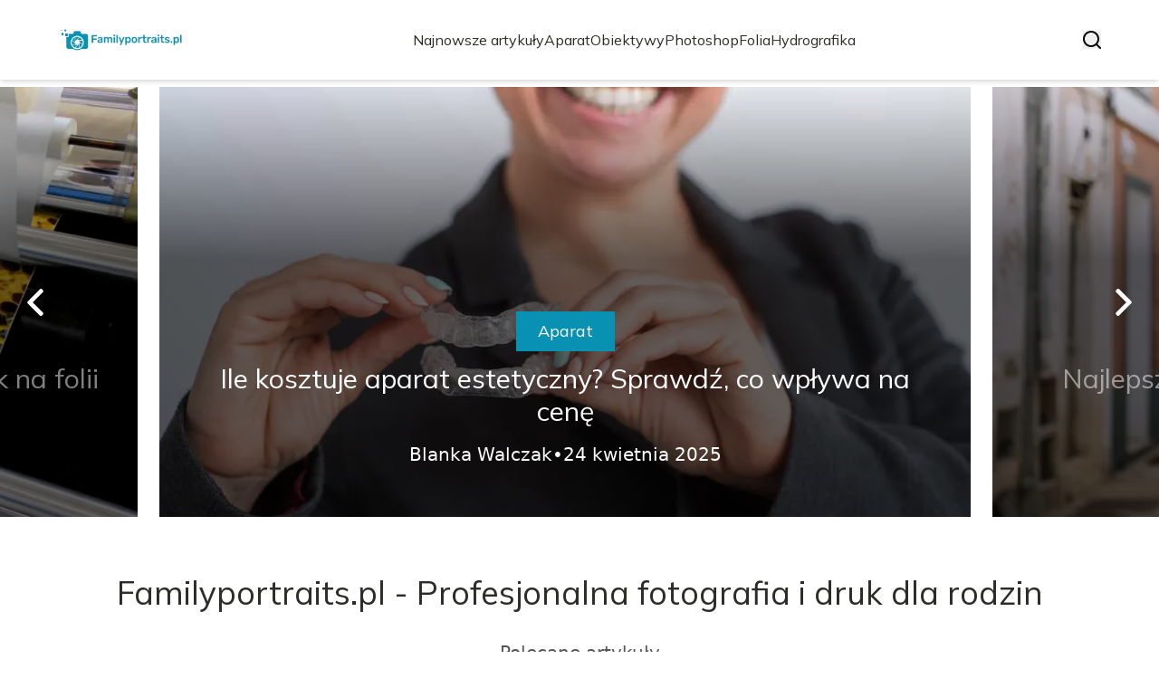

--- FILE ---
content_type: text/html; charset=utf-8
request_url: https://familyportraits.pl/
body_size: 37230
content:
<!DOCTYPE html><html lang="pl" class="inter_28a50bef-module__viJdFW__variable mulish_248c324-module__GWeNhW__variable poppins_17f45ad1-module__GKJNuW__variable roboto_4122da53-module__t_RpXq__variable raleway_14793909-module__OsyNDW__variable barlow_1c8714d7-module__cO6ONq__variable lato_75681e7e-module__LVTjGW__variable oswald_82b6937e-module__00kWVa__variable"><head><meta charSet="utf-8"/><meta name="viewport" content="width=device-width, initial-scale=1, maximum-scale=5, user-scalable=yes"/><link rel="preload" as="image" imageSrcSet="/_next/image?url=https%3A%2F%2Ffrpyol0mhkke.compat.objectstorage.eu-frankfurt-1.oraclecloud.com%2Fblogcms-assets%2Flogo%2FmEPM9Gzwse7BtxsA3gjbf9lwEVarOoh0VvBZM9wM%2Fbd8003a55901190da7d48fe6ca237d93.webp&amp;w=256&amp;q=75 1x, /_next/image?url=https%3A%2F%2Ffrpyol0mhkke.compat.objectstorage.eu-frankfurt-1.oraclecloud.com%2Fblogcms-assets%2Flogo%2FmEPM9Gzwse7BtxsA3gjbf9lwEVarOoh0VvBZM9wM%2Fbd8003a55901190da7d48fe6ca237d93.webp&amp;w=384&amp;q=75 2x"/><link rel="preload" as="image" imageSrcSet="/_next/image?url=https%3A%2F%2Ffrpyol0mhkke.compat.objectstorage.eu-frankfurt-1.oraclecloud.com%2Fblogcms-assets%2Fthumbnail%2Fb7598f94de108269cb45bc6c70b9fa5f%2Fnajlepsze-drukarnie-w-czestochowie-oferujace-druk-na-folii-samoprzylepnej.webp&amp;w=640&amp;q=75 640w, /_next/image?url=https%3A%2F%2Ffrpyol0mhkke.compat.objectstorage.eu-frankfurt-1.oraclecloud.com%2Fblogcms-assets%2Fthumbnail%2Fb7598f94de108269cb45bc6c70b9fa5f%2Fnajlepsze-drukarnie-w-czestochowie-oferujace-druk-na-folii-samoprzylepnej.webp&amp;w=750&amp;q=75 750w, /_next/image?url=https%3A%2F%2Ffrpyol0mhkke.compat.objectstorage.eu-frankfurt-1.oraclecloud.com%2Fblogcms-assets%2Fthumbnail%2Fb7598f94de108269cb45bc6c70b9fa5f%2Fnajlepsze-drukarnie-w-czestochowie-oferujace-druk-na-folii-samoprzylepnej.webp&amp;w=828&amp;q=75 828w, /_next/image?url=https%3A%2F%2Ffrpyol0mhkke.compat.objectstorage.eu-frankfurt-1.oraclecloud.com%2Fblogcms-assets%2Fthumbnail%2Fb7598f94de108269cb45bc6c70b9fa5f%2Fnajlepsze-drukarnie-w-czestochowie-oferujace-druk-na-folii-samoprzylepnej.webp&amp;w=1080&amp;q=75 1080w, /_next/image?url=https%3A%2F%2Ffrpyol0mhkke.compat.objectstorage.eu-frankfurt-1.oraclecloud.com%2Fblogcms-assets%2Fthumbnail%2Fb7598f94de108269cb45bc6c70b9fa5f%2Fnajlepsze-drukarnie-w-czestochowie-oferujace-druk-na-folii-samoprzylepnej.webp&amp;w=1200&amp;q=75 1200w, /_next/image?url=https%3A%2F%2Ffrpyol0mhkke.compat.objectstorage.eu-frankfurt-1.oraclecloud.com%2Fblogcms-assets%2Fthumbnail%2Fb7598f94de108269cb45bc6c70b9fa5f%2Fnajlepsze-drukarnie-w-czestochowie-oferujace-druk-na-folii-samoprzylepnej.webp&amp;w=1920&amp;q=75 1920w, /_next/image?url=https%3A%2F%2Ffrpyol0mhkke.compat.objectstorage.eu-frankfurt-1.oraclecloud.com%2Fblogcms-assets%2Fthumbnail%2Fb7598f94de108269cb45bc6c70b9fa5f%2Fnajlepsze-drukarnie-w-czestochowie-oferujace-druk-na-folii-samoprzylepnej.webp&amp;w=2048&amp;q=75 2048w, /_next/image?url=https%3A%2F%2Ffrpyol0mhkke.compat.objectstorage.eu-frankfurt-1.oraclecloud.com%2Fblogcms-assets%2Fthumbnail%2Fb7598f94de108269cb45bc6c70b9fa5f%2Fnajlepsze-drukarnie-w-czestochowie-oferujace-druk-na-folii-samoprzylepnej.webp&amp;w=3840&amp;q=75 3840w" imageSizes="(max-width: 768px) 100vw, (max-width: 1024px) 966px, (max-width: 1536px) 966px, 966px" fetchPriority="high"/><link rel="preload" as="image" imageSrcSet="/_next/image?url=https%3A%2F%2Ffrpyol0mhkke.compat.objectstorage.eu-frankfurt-1.oraclecloud.com%2Fblogcms-assets%2Fthumbnail%2Fj0An8F8LVRVNoOGL4SoMFPsDtDQpeU%2F5838111cf90e127f352af89398cab1cb.webp&amp;w=640&amp;q=75 640w, /_next/image?url=https%3A%2F%2Ffrpyol0mhkke.compat.objectstorage.eu-frankfurt-1.oraclecloud.com%2Fblogcms-assets%2Fthumbnail%2Fj0An8F8LVRVNoOGL4SoMFPsDtDQpeU%2F5838111cf90e127f352af89398cab1cb.webp&amp;w=750&amp;q=75 750w, /_next/image?url=https%3A%2F%2Ffrpyol0mhkke.compat.objectstorage.eu-frankfurt-1.oraclecloud.com%2Fblogcms-assets%2Fthumbnail%2Fj0An8F8LVRVNoOGL4SoMFPsDtDQpeU%2F5838111cf90e127f352af89398cab1cb.webp&amp;w=828&amp;q=75 828w, /_next/image?url=https%3A%2F%2Ffrpyol0mhkke.compat.objectstorage.eu-frankfurt-1.oraclecloud.com%2Fblogcms-assets%2Fthumbnail%2Fj0An8F8LVRVNoOGL4SoMFPsDtDQpeU%2F5838111cf90e127f352af89398cab1cb.webp&amp;w=1080&amp;q=75 1080w, /_next/image?url=https%3A%2F%2Ffrpyol0mhkke.compat.objectstorage.eu-frankfurt-1.oraclecloud.com%2Fblogcms-assets%2Fthumbnail%2Fj0An8F8LVRVNoOGL4SoMFPsDtDQpeU%2F5838111cf90e127f352af89398cab1cb.webp&amp;w=1200&amp;q=75 1200w, /_next/image?url=https%3A%2F%2Ffrpyol0mhkke.compat.objectstorage.eu-frankfurt-1.oraclecloud.com%2Fblogcms-assets%2Fthumbnail%2Fj0An8F8LVRVNoOGL4SoMFPsDtDQpeU%2F5838111cf90e127f352af89398cab1cb.webp&amp;w=1920&amp;q=75 1920w, /_next/image?url=https%3A%2F%2Ffrpyol0mhkke.compat.objectstorage.eu-frankfurt-1.oraclecloud.com%2Fblogcms-assets%2Fthumbnail%2Fj0An8F8LVRVNoOGL4SoMFPsDtDQpeU%2F5838111cf90e127f352af89398cab1cb.webp&amp;w=2048&amp;q=75 2048w, /_next/image?url=https%3A%2F%2Ffrpyol0mhkke.compat.objectstorage.eu-frankfurt-1.oraclecloud.com%2Fblogcms-assets%2Fthumbnail%2Fj0An8F8LVRVNoOGL4SoMFPsDtDQpeU%2F5838111cf90e127f352af89398cab1cb.webp&amp;w=3840&amp;q=75 3840w" imageSizes="(max-width: 768px) 100vw, (max-width: 1024px) 966px, (max-width: 1536px) 966px, 966px" fetchPriority="high"/><link rel="preload" as="image" imageSrcSet="/_next/image?url=https%3A%2F%2Ffrpyol0mhkke.compat.objectstorage.eu-frankfurt-1.oraclecloud.com%2Fblogcms-assets%2Fthumbnail%2Ftxx4PgvFEdZqUlU1iVfAyi6cz5MwkP%2Fe8e206f887e4533d60788f9dec5f762a.webp&amp;w=640&amp;q=75 640w, /_next/image?url=https%3A%2F%2Ffrpyol0mhkke.compat.objectstorage.eu-frankfurt-1.oraclecloud.com%2Fblogcms-assets%2Fthumbnail%2Ftxx4PgvFEdZqUlU1iVfAyi6cz5MwkP%2Fe8e206f887e4533d60788f9dec5f762a.webp&amp;w=750&amp;q=75 750w, /_next/image?url=https%3A%2F%2Ffrpyol0mhkke.compat.objectstorage.eu-frankfurt-1.oraclecloud.com%2Fblogcms-assets%2Fthumbnail%2Ftxx4PgvFEdZqUlU1iVfAyi6cz5MwkP%2Fe8e206f887e4533d60788f9dec5f762a.webp&amp;w=828&amp;q=75 828w, /_next/image?url=https%3A%2F%2Ffrpyol0mhkke.compat.objectstorage.eu-frankfurt-1.oraclecloud.com%2Fblogcms-assets%2Fthumbnail%2Ftxx4PgvFEdZqUlU1iVfAyi6cz5MwkP%2Fe8e206f887e4533d60788f9dec5f762a.webp&amp;w=1080&amp;q=75 1080w, /_next/image?url=https%3A%2F%2Ffrpyol0mhkke.compat.objectstorage.eu-frankfurt-1.oraclecloud.com%2Fblogcms-assets%2Fthumbnail%2Ftxx4PgvFEdZqUlU1iVfAyi6cz5MwkP%2Fe8e206f887e4533d60788f9dec5f762a.webp&amp;w=1200&amp;q=75 1200w, /_next/image?url=https%3A%2F%2Ffrpyol0mhkke.compat.objectstorage.eu-frankfurt-1.oraclecloud.com%2Fblogcms-assets%2Fthumbnail%2Ftxx4PgvFEdZqUlU1iVfAyi6cz5MwkP%2Fe8e206f887e4533d60788f9dec5f762a.webp&amp;w=1920&amp;q=75 1920w, /_next/image?url=https%3A%2F%2Ffrpyol0mhkke.compat.objectstorage.eu-frankfurt-1.oraclecloud.com%2Fblogcms-assets%2Fthumbnail%2Ftxx4PgvFEdZqUlU1iVfAyi6cz5MwkP%2Fe8e206f887e4533d60788f9dec5f762a.webp&amp;w=2048&amp;q=75 2048w, /_next/image?url=https%3A%2F%2Ffrpyol0mhkke.compat.objectstorage.eu-frankfurt-1.oraclecloud.com%2Fblogcms-assets%2Fthumbnail%2Ftxx4PgvFEdZqUlU1iVfAyi6cz5MwkP%2Fe8e206f887e4533d60788f9dec5f762a.webp&amp;w=3840&amp;q=75 3840w" imageSizes="(max-width: 768px) 100vw, (max-width: 1024px) 966px, (max-width: 1536px) 966px, 966px" fetchPriority="high"/><link rel="stylesheet" href="/_next/static/chunks/ce8ba9f5072ad5fb.css" data-precedence="next"/><link rel="stylesheet" href="/_next/static/chunks/57e6335ef989a200.css" data-precedence="next"/><link rel="preload" as="script" fetchPriority="low" href="/_next/static/chunks/65235e3bf93876f6.js"/><script src="/_next/static/chunks/a13dd6cba6e2cc39.js" async=""></script><script src="/_next/static/chunks/8008d994f91f0fb6.js" async=""></script><script src="/_next/static/chunks/7c9db98115e6621a.js" async=""></script><script src="/_next/static/chunks/e5a32dc6c98b1c24.js" async=""></script><script src="/_next/static/chunks/turbopack-f0aee048f20a8f98.js" async=""></script><script src="/_next/static/chunks/ff1a16fafef87110.js" async=""></script><script src="/_next/static/chunks/64c0a5e3a0354479.js" async=""></script><script src="/_next/static/chunks/9b8f256322c7c094.js" async=""></script><script src="/_next/static/chunks/34d86b1949573c92.js" async=""></script><script src="/_next/static/chunks/d5a8b65adfa11f84.js" async=""></script><script src="/_next/static/chunks/933aa5eaa1fd32c6.js" async=""></script><script src="/_next/static/chunks/b74c329886258ae8.js" async=""></script><script src="/_next/static/chunks/221fd71558caec7b.js" async=""></script><script src="/_next/static/chunks/8d0344a97fd2570c.js" async=""></script><meta name="next-size-adjust" content=""/><meta name="publication-media-verification" content="2624749c4d444f4ca2adc44b2cb5faeb"/><script src="/_next/static/chunks/a6dad97d9634a72d.js" noModule=""></script></head><body><div hidden=""><!--$?--><template id="B:0"></template><!--/$--></div><div class="absolute left-0 top-0 opacity-0">familyportraits.pl</div><main style="color:#2C2C29;font-family:var(--font-mulish)" class="poppins_17f45ad1-module__GKJNuW__variable inter_28a50bef-module__viJdFW__variable antialiased"><script type="application/ld+json">{"@context":"https://schema.org","@type":"ImageObject","url":"https://frpyol0mhkke.compat.objectstorage.eu-frankfurt-1.oraclecloud.com/blogcms-assets/logo/mEPM9Gzwse7BtxsA3gjbf9lwEVarOoh0VvBZM9wM/bd8003a55901190da7d48fe6ca237d93.webp"}</script><script type="application/ld+json">{"@context":"https://schema.org","@type":"Corporation","@id":"https://familyportraits.pl/","logo":"https://frpyol0mhkke.compat.objectstorage.eu-frankfurt-1.oraclecloud.com/blogcms-assets/logo/mEPM9Gzwse7BtxsA3gjbf9lwEVarOoh0VvBZM9wM/bd8003a55901190da7d48fe6ca237d93.webp","legalName":"familyportraits.pl","name":"familyportraits.pl","address":{"@type":"PostalAddress","streetAddress":"Granitowa 38C, 25-035 Kamień"},"contactPoint":[{"@type":"ContactPoint","telephone":"0048 98 310 50 65","contactType":"customer service","email":"hello@familyportraits.pl"}],"sameAs":["https://familyportraits.pl"],"url":"https://familyportraits.pl"}</script><!--$!--><template data-dgst="BAILOUT_TO_CLIENT_SIDE_RENDERING"></template><!--/$--><nav><div class="flex max-h-24 items-center bg-white/80 backdrop-blur-sm px-2 py-8 lg:px-0 shadow-md"><div class="standard-container-size-two max-h-24 flex items-center justify-between"><a href="/"><img alt="familyportraits.pl" title="familyportraits.pl" width="140" height="140" decoding="async" data-nimg="1" class="w-[120px] xl:w-[140px] hover:scale-90 duration-300" style="color:transparent" srcSet="/_next/image?url=https%3A%2F%2Ffrpyol0mhkke.compat.objectstorage.eu-frankfurt-1.oraclecloud.com%2Fblogcms-assets%2Flogo%2FmEPM9Gzwse7BtxsA3gjbf9lwEVarOoh0VvBZM9wM%2Fbd8003a55901190da7d48fe6ca237d93.webp&amp;w=256&amp;q=75 1x, /_next/image?url=https%3A%2F%2Ffrpyol0mhkke.compat.objectstorage.eu-frankfurt-1.oraclecloud.com%2Fblogcms-assets%2Flogo%2FmEPM9Gzwse7BtxsA3gjbf9lwEVarOoh0VvBZM9wM%2Fbd8003a55901190da7d48fe6ca237d93.webp&amp;w=384&amp;q=75 2x" src="/_next/image?url=https%3A%2F%2Ffrpyol0mhkke.compat.objectstorage.eu-frankfurt-1.oraclecloud.com%2Fblogcms-assets%2Flogo%2FmEPM9Gzwse7BtxsA3gjbf9lwEVarOoh0VvBZM9wM%2Fbd8003a55901190da7d48fe6ca237d93.webp&amp;w=384&amp;q=75"/></a><ul class="uppercase-text hidden gap-12 text-[#2C2C29] lg:flex lg:text-base 2xl:text-lg items-center scrollbar-hide"><li class="min-w-fit"><a class="null" href="/najnowsze-artykuly">Najnowsze artykuły</a></li><li><a class=" hover-cyan" href="https://familyportraits.pl/kategorie/aparat">Aparat</a></li><li><a class=" hover-cyan" href="https://familyportraits.pl/kategorie/obiektywy">Obiektywy</a></li><li><a class=" hover-cyan" href="https://familyportraits.pl/kategorie/photoshop">Photoshop</a></li><li><a class=" hover-cyan" href="https://familyportraits.pl/kategorie/folia">Folia</a></li><li><a class=" hover-cyan" href="https://familyportraits.pl/kategorie/hydrografika">Hydrografika</a></li></ul><div class="hidden lg:flex items-center gap-6"><button title="search-button"><svg width="20" height="20" viewBox="0 0 20 20" fill="black" xmlns="http://www.w3.org/2000/svg"><path id="Search" fill-rule="evenodd" clip-rule="evenodd" d="M2 9C2 5.13401 5.13401 2 9 2C12.866 2 16 5.13401 16 9C16 10.886 15.2542 12.5977 14.0413 13.8564C14.0071 13.8827 13.9742 13.9116 13.9429 13.9429C13.9116 13.9742 13.8827 14.0071 13.8564 14.0413C12.5977 15.2542 10.886 16 9 16C5.13401 16 2 12.866 2 9ZM14.6177 16.0319C13.078 17.2635 11.125 18 9 18C4.02944 18 0 13.9706 0 9C0 4.02944 4.02944 0 9 0C13.9706 0 18 4.02944 18 9C18 11.125 17.2635 13.078 16.0319 14.6177L19.7071 18.2929C20.0976 18.6834 20.0976 19.3166 19.7071 19.7071C19.3166 20.0976 18.6834 20.0976 18.2929 19.7071L14.6177 16.0319Z"></path></svg></button></div><img alt="menu" title="menu" loading="lazy" width="20" height="20" decoding="async" data-nimg="1" class="block lg:hidden" style="color:transparent" src="/_next/static/media/hamburger_menu.b50f777d.svg"/></div></div></nav><script type="application/ld+json">{"@context":"https://schema.org","@type":"BreadcrumbList","itemListElement":[{"@type":"ListItem","position":1,"name":"Strona główna","item":"https://familyportraits.pl"}]}</script><header class="mt-24 w-full lg:mt-24 overflow-hidden"><div class="relative w-full"><div class="absolute left-0 top-0 z-20 hidden h-full items-center pl-6 lg:flex"><img alt="arrow-left" loading="lazy" width="30" height="30" decoding="async" data-nimg="1" class="rotate-180 cursor-pointer hover:scale-110 transition-transform" style="color:transparent" src="/_next/static/media/right_arrow_white.2faf832b.svg"/></div><div class="hidden lg:block"><div class="flex gap-4 " style="transform:translateX(calc(180px + calc(-1 * (100% - 360px) - 16px)))"><div class="flex-shrink-0" style="width:calc(100% - 360px)"><div class="h-full"><article class="lg:px-3"><figure class="relative h-[400px] lg:h-[475px] 2xl:h-[600px]"><img alt="Najlepsze drukarnie w Częstochowie oferujące druk na folii samoprzylepnej" fetchPriority="high" width="966" height="564" decoding="async" data-nimg="1" class="h-full w-full object-cover" style="color:transparent;background-size:cover;background-position:50% 50%;background-repeat:no-repeat;background-image:url(&quot;data:image/svg+xml;charset=utf-8,%3Csvg xmlns=&#x27;http://www.w3.org/2000/svg&#x27; viewBox=&#x27;0 0 966 564&#x27;%3E%3Cfilter id=&#x27;b&#x27; color-interpolation-filters=&#x27;sRGB&#x27;%3E%3CfeGaussianBlur stdDeviation=&#x27;20&#x27;/%3E%3CfeColorMatrix values=&#x27;1 0 0 0 0 0 1 0 0 0 0 0 1 0 0 0 0 0 100 -1&#x27; result=&#x27;s&#x27;/%3E%3CfeFlood x=&#x27;0&#x27; y=&#x27;0&#x27; width=&#x27;100%25&#x27; height=&#x27;100%25&#x27;/%3E%3CfeComposite operator=&#x27;out&#x27; in=&#x27;s&#x27;/%3E%3CfeComposite in2=&#x27;SourceGraphic&#x27;/%3E%3CfeGaussianBlur stdDeviation=&#x27;20&#x27;/%3E%3C/filter%3E%3Cimage width=&#x27;100%25&#x27; height=&#x27;100%25&#x27; x=&#x27;0&#x27; y=&#x27;0&#x27; preserveAspectRatio=&#x27;none&#x27; style=&#x27;filter: url(%23b);&#x27; href=&#x27;[data-uri]&#x27;/%3E%3C/svg%3E&quot;)" sizes="(max-width: 768px) 100vw, (max-width: 1024px) 966px, (max-width: 1536px) 966px, 966px" srcSet="/_next/image?url=https%3A%2F%2Ffrpyol0mhkke.compat.objectstorage.eu-frankfurt-1.oraclecloud.com%2Fblogcms-assets%2Fthumbnail%2Fb7598f94de108269cb45bc6c70b9fa5f%2Fnajlepsze-drukarnie-w-czestochowie-oferujace-druk-na-folii-samoprzylepnej.webp&amp;w=640&amp;q=75 640w, /_next/image?url=https%3A%2F%2Ffrpyol0mhkke.compat.objectstorage.eu-frankfurt-1.oraclecloud.com%2Fblogcms-assets%2Fthumbnail%2Fb7598f94de108269cb45bc6c70b9fa5f%2Fnajlepsze-drukarnie-w-czestochowie-oferujace-druk-na-folii-samoprzylepnej.webp&amp;w=750&amp;q=75 750w, /_next/image?url=https%3A%2F%2Ffrpyol0mhkke.compat.objectstorage.eu-frankfurt-1.oraclecloud.com%2Fblogcms-assets%2Fthumbnail%2Fb7598f94de108269cb45bc6c70b9fa5f%2Fnajlepsze-drukarnie-w-czestochowie-oferujace-druk-na-folii-samoprzylepnej.webp&amp;w=828&amp;q=75 828w, /_next/image?url=https%3A%2F%2Ffrpyol0mhkke.compat.objectstorage.eu-frankfurt-1.oraclecloud.com%2Fblogcms-assets%2Fthumbnail%2Fb7598f94de108269cb45bc6c70b9fa5f%2Fnajlepsze-drukarnie-w-czestochowie-oferujace-druk-na-folii-samoprzylepnej.webp&amp;w=1080&amp;q=75 1080w, /_next/image?url=https%3A%2F%2Ffrpyol0mhkke.compat.objectstorage.eu-frankfurt-1.oraclecloud.com%2Fblogcms-assets%2Fthumbnail%2Fb7598f94de108269cb45bc6c70b9fa5f%2Fnajlepsze-drukarnie-w-czestochowie-oferujace-druk-na-folii-samoprzylepnej.webp&amp;w=1200&amp;q=75 1200w, /_next/image?url=https%3A%2F%2Ffrpyol0mhkke.compat.objectstorage.eu-frankfurt-1.oraclecloud.com%2Fblogcms-assets%2Fthumbnail%2Fb7598f94de108269cb45bc6c70b9fa5f%2Fnajlepsze-drukarnie-w-czestochowie-oferujace-druk-na-folii-samoprzylepnej.webp&amp;w=1920&amp;q=75 1920w, /_next/image?url=https%3A%2F%2Ffrpyol0mhkke.compat.objectstorage.eu-frankfurt-1.oraclecloud.com%2Fblogcms-assets%2Fthumbnail%2Fb7598f94de108269cb45bc6c70b9fa5f%2Fnajlepsze-drukarnie-w-czestochowie-oferujace-druk-na-folii-samoprzylepnej.webp&amp;w=2048&amp;q=75 2048w, /_next/image?url=https%3A%2F%2Ffrpyol0mhkke.compat.objectstorage.eu-frankfurt-1.oraclecloud.com%2Fblogcms-assets%2Fthumbnail%2Fb7598f94de108269cb45bc6c70b9fa5f%2Fnajlepsze-drukarnie-w-czestochowie-oferujace-druk-na-folii-samoprzylepnej.webp&amp;w=3840&amp;q=75 3840w" src="/_next/image?url=https%3A%2F%2Ffrpyol0mhkke.compat.objectstorage.eu-frankfurt-1.oraclecloud.com%2Fblogcms-assets%2Fthumbnail%2Fb7598f94de108269cb45bc6c70b9fa5f%2Fnajlepsze-drukarnie-w-czestochowie-oferujace-druk-na-folii-samoprzylepnej.webp&amp;w=3840&amp;q=75"/><a href="/najlepsze-drukarnie-w-czestochowie-oferujace-druk-na-folii-samoprzylepnej"><div class="hover absolute -bottom-12 md:bottom-0 left-0 flex h-full w-full items-center justify-center bg-gradient-to-t from-black/60 from-60% to-transparent px-6 text-center lg:px-8 2xl:px-0"><div class="relative flex max-w-4xl flex-col items-center lg:top-24 2xl:top-36"><div class="max-w-fit bg-cyan uppercase-text px-6 py-2 text-sm text-white lg:text-lg">Folia</div><p class="uppercase-text mt-3 line-clamp-2 text-2xl leading-[38px] duration-500 hover:text-white/60 lg:text-3xl 2xl:text-4xl 2xl:leading-[58px] text-white/50">Najlepsze drukarnie w Częstochowie oferujące druk na folii samoprzylepnej</p><div class="mt-4 flex w-full items-center justify-center gap-2 font-sans text-sm font-light text-white lg:text-xl"><p>Blanka Walczak</p>•<p>24 kwietnia 2025</p></div></div></div></a></figure></article></div></div><div class="flex-shrink-0" style="width:calc(100% - 360px)"><div class="h-full"><article class="lg:px-3"><figure class="relative h-[400px] lg:h-[475px] 2xl:h-[600px]"><img alt="Ile kosztuje aparat estetyczny? Sprawdź, co wpływa na cenę" fetchPriority="high" width="966" height="564" decoding="async" data-nimg="1" class="h-full w-full object-cover" style="color:transparent;background-size:cover;background-position:50% 50%;background-repeat:no-repeat;background-image:url(&quot;data:image/svg+xml;charset=utf-8,%3Csvg xmlns=&#x27;http://www.w3.org/2000/svg&#x27; viewBox=&#x27;0 0 966 564&#x27;%3E%3Cfilter id=&#x27;b&#x27; color-interpolation-filters=&#x27;sRGB&#x27;%3E%3CfeGaussianBlur stdDeviation=&#x27;20&#x27;/%3E%3CfeColorMatrix values=&#x27;1 0 0 0 0 0 1 0 0 0 0 0 1 0 0 0 0 0 100 -1&#x27; result=&#x27;s&#x27;/%3E%3CfeFlood x=&#x27;0&#x27; y=&#x27;0&#x27; width=&#x27;100%25&#x27; height=&#x27;100%25&#x27;/%3E%3CfeComposite operator=&#x27;out&#x27; in=&#x27;s&#x27;/%3E%3CfeComposite in2=&#x27;SourceGraphic&#x27;/%3E%3CfeGaussianBlur stdDeviation=&#x27;20&#x27;/%3E%3C/filter%3E%3Cimage width=&#x27;100%25&#x27; height=&#x27;100%25&#x27; x=&#x27;0&#x27; y=&#x27;0&#x27; preserveAspectRatio=&#x27;none&#x27; style=&#x27;filter: url(%23b);&#x27; href=&#x27;[data-uri]&#x27;/%3E%3C/svg%3E&quot;)" sizes="(max-width: 768px) 100vw, (max-width: 1024px) 966px, (max-width: 1536px) 966px, 966px" srcSet="/_next/image?url=https%3A%2F%2Ffrpyol0mhkke.compat.objectstorage.eu-frankfurt-1.oraclecloud.com%2Fblogcms-assets%2Fthumbnail%2Fj0An8F8LVRVNoOGL4SoMFPsDtDQpeU%2F5838111cf90e127f352af89398cab1cb.webp&amp;w=640&amp;q=75 640w, /_next/image?url=https%3A%2F%2Ffrpyol0mhkke.compat.objectstorage.eu-frankfurt-1.oraclecloud.com%2Fblogcms-assets%2Fthumbnail%2Fj0An8F8LVRVNoOGL4SoMFPsDtDQpeU%2F5838111cf90e127f352af89398cab1cb.webp&amp;w=750&amp;q=75 750w, /_next/image?url=https%3A%2F%2Ffrpyol0mhkke.compat.objectstorage.eu-frankfurt-1.oraclecloud.com%2Fblogcms-assets%2Fthumbnail%2Fj0An8F8LVRVNoOGL4SoMFPsDtDQpeU%2F5838111cf90e127f352af89398cab1cb.webp&amp;w=828&amp;q=75 828w, /_next/image?url=https%3A%2F%2Ffrpyol0mhkke.compat.objectstorage.eu-frankfurt-1.oraclecloud.com%2Fblogcms-assets%2Fthumbnail%2Fj0An8F8LVRVNoOGL4SoMFPsDtDQpeU%2F5838111cf90e127f352af89398cab1cb.webp&amp;w=1080&amp;q=75 1080w, /_next/image?url=https%3A%2F%2Ffrpyol0mhkke.compat.objectstorage.eu-frankfurt-1.oraclecloud.com%2Fblogcms-assets%2Fthumbnail%2Fj0An8F8LVRVNoOGL4SoMFPsDtDQpeU%2F5838111cf90e127f352af89398cab1cb.webp&amp;w=1200&amp;q=75 1200w, /_next/image?url=https%3A%2F%2Ffrpyol0mhkke.compat.objectstorage.eu-frankfurt-1.oraclecloud.com%2Fblogcms-assets%2Fthumbnail%2Fj0An8F8LVRVNoOGL4SoMFPsDtDQpeU%2F5838111cf90e127f352af89398cab1cb.webp&amp;w=1920&amp;q=75 1920w, /_next/image?url=https%3A%2F%2Ffrpyol0mhkke.compat.objectstorage.eu-frankfurt-1.oraclecloud.com%2Fblogcms-assets%2Fthumbnail%2Fj0An8F8LVRVNoOGL4SoMFPsDtDQpeU%2F5838111cf90e127f352af89398cab1cb.webp&amp;w=2048&amp;q=75 2048w, /_next/image?url=https%3A%2F%2Ffrpyol0mhkke.compat.objectstorage.eu-frankfurt-1.oraclecloud.com%2Fblogcms-assets%2Fthumbnail%2Fj0An8F8LVRVNoOGL4SoMFPsDtDQpeU%2F5838111cf90e127f352af89398cab1cb.webp&amp;w=3840&amp;q=75 3840w" src="/_next/image?url=https%3A%2F%2Ffrpyol0mhkke.compat.objectstorage.eu-frankfurt-1.oraclecloud.com%2Fblogcms-assets%2Fthumbnail%2Fj0An8F8LVRVNoOGL4SoMFPsDtDQpeU%2F5838111cf90e127f352af89398cab1cb.webp&amp;w=3840&amp;q=75"/><a href="/ile-kosztuje-aparat-estetyczny-sprawdz-co-wplywa-na-cene"><div class="hover absolute -bottom-12 md:bottom-0 left-0 flex h-full w-full items-center justify-center bg-gradient-to-t from-black/60 from-60% to-transparent px-6 text-center lg:px-8 2xl:px-0"><div class="relative flex max-w-4xl flex-col items-center lg:top-24 2xl:top-36"><div class="max-w-fit bg-cyan uppercase-text px-6 py-2 text-sm text-white lg:text-lg">Aparat</div><p class="uppercase-text mt-3 line-clamp-2 text-2xl leading-[38px] duration-500 hover:text-white/60 lg:text-3xl 2xl:text-4xl 2xl:leading-[58px] text-white">Ile kosztuje aparat estetyczny? Sprawdź, co wpływa na cenę</p><div class="mt-4 flex w-full items-center justify-center gap-2 font-sans text-sm font-light text-white lg:text-xl"><p>Blanka Walczak</p>•<p>24 kwietnia 2025</p></div></div></div></a></figure></article></div></div><div class="flex-shrink-0" style="width:calc(100% - 360px)"><div class="h-full"><article class="lg:px-3"><figure class="relative h-[400px] lg:h-[475px] 2xl:h-[600px]"><img alt="Najlepszy gimbal do aparatu – uniknij złych wyborów i oszczędzaj czas" fetchPriority="high" width="966" height="564" decoding="async" data-nimg="1" class="h-full w-full object-cover" style="color:transparent;background-size:cover;background-position:50% 50%;background-repeat:no-repeat;background-image:url(&quot;data:image/svg+xml;charset=utf-8,%3Csvg xmlns=&#x27;http://www.w3.org/2000/svg&#x27; viewBox=&#x27;0 0 966 564&#x27;%3E%3Cfilter id=&#x27;b&#x27; color-interpolation-filters=&#x27;sRGB&#x27;%3E%3CfeGaussianBlur stdDeviation=&#x27;20&#x27;/%3E%3CfeColorMatrix values=&#x27;1 0 0 0 0 0 1 0 0 0 0 0 1 0 0 0 0 0 100 -1&#x27; result=&#x27;s&#x27;/%3E%3CfeFlood x=&#x27;0&#x27; y=&#x27;0&#x27; width=&#x27;100%25&#x27; height=&#x27;100%25&#x27;/%3E%3CfeComposite operator=&#x27;out&#x27; in=&#x27;s&#x27;/%3E%3CfeComposite in2=&#x27;SourceGraphic&#x27;/%3E%3CfeGaussianBlur stdDeviation=&#x27;20&#x27;/%3E%3C/filter%3E%3Cimage width=&#x27;100%25&#x27; height=&#x27;100%25&#x27; x=&#x27;0&#x27; y=&#x27;0&#x27; preserveAspectRatio=&#x27;none&#x27; style=&#x27;filter: url(%23b);&#x27; href=&#x27;[data-uri]&#x27;/%3E%3C/svg%3E&quot;)" sizes="(max-width: 768px) 100vw, (max-width: 1024px) 966px, (max-width: 1536px) 966px, 966px" srcSet="/_next/image?url=https%3A%2F%2Ffrpyol0mhkke.compat.objectstorage.eu-frankfurt-1.oraclecloud.com%2Fblogcms-assets%2Fthumbnail%2Ftxx4PgvFEdZqUlU1iVfAyi6cz5MwkP%2Fe8e206f887e4533d60788f9dec5f762a.webp&amp;w=640&amp;q=75 640w, /_next/image?url=https%3A%2F%2Ffrpyol0mhkke.compat.objectstorage.eu-frankfurt-1.oraclecloud.com%2Fblogcms-assets%2Fthumbnail%2Ftxx4PgvFEdZqUlU1iVfAyi6cz5MwkP%2Fe8e206f887e4533d60788f9dec5f762a.webp&amp;w=750&amp;q=75 750w, /_next/image?url=https%3A%2F%2Ffrpyol0mhkke.compat.objectstorage.eu-frankfurt-1.oraclecloud.com%2Fblogcms-assets%2Fthumbnail%2Ftxx4PgvFEdZqUlU1iVfAyi6cz5MwkP%2Fe8e206f887e4533d60788f9dec5f762a.webp&amp;w=828&amp;q=75 828w, /_next/image?url=https%3A%2F%2Ffrpyol0mhkke.compat.objectstorage.eu-frankfurt-1.oraclecloud.com%2Fblogcms-assets%2Fthumbnail%2Ftxx4PgvFEdZqUlU1iVfAyi6cz5MwkP%2Fe8e206f887e4533d60788f9dec5f762a.webp&amp;w=1080&amp;q=75 1080w, /_next/image?url=https%3A%2F%2Ffrpyol0mhkke.compat.objectstorage.eu-frankfurt-1.oraclecloud.com%2Fblogcms-assets%2Fthumbnail%2Ftxx4PgvFEdZqUlU1iVfAyi6cz5MwkP%2Fe8e206f887e4533d60788f9dec5f762a.webp&amp;w=1200&amp;q=75 1200w, /_next/image?url=https%3A%2F%2Ffrpyol0mhkke.compat.objectstorage.eu-frankfurt-1.oraclecloud.com%2Fblogcms-assets%2Fthumbnail%2Ftxx4PgvFEdZqUlU1iVfAyi6cz5MwkP%2Fe8e206f887e4533d60788f9dec5f762a.webp&amp;w=1920&amp;q=75 1920w, /_next/image?url=https%3A%2F%2Ffrpyol0mhkke.compat.objectstorage.eu-frankfurt-1.oraclecloud.com%2Fblogcms-assets%2Fthumbnail%2Ftxx4PgvFEdZqUlU1iVfAyi6cz5MwkP%2Fe8e206f887e4533d60788f9dec5f762a.webp&amp;w=2048&amp;q=75 2048w, /_next/image?url=https%3A%2F%2Ffrpyol0mhkke.compat.objectstorage.eu-frankfurt-1.oraclecloud.com%2Fblogcms-assets%2Fthumbnail%2Ftxx4PgvFEdZqUlU1iVfAyi6cz5MwkP%2Fe8e206f887e4533d60788f9dec5f762a.webp&amp;w=3840&amp;q=75 3840w" src="/_next/image?url=https%3A%2F%2Ffrpyol0mhkke.compat.objectstorage.eu-frankfurt-1.oraclecloud.com%2Fblogcms-assets%2Fthumbnail%2Ftxx4PgvFEdZqUlU1iVfAyi6cz5MwkP%2Fe8e206f887e4533d60788f9dec5f762a.webp&amp;w=3840&amp;q=75"/><a href="/najlepszy-gimbal-do-aparatu-uniknij-zlych-wyborow-i-oszczedzaj-czas"><div class="hover absolute -bottom-12 md:bottom-0 left-0 flex h-full w-full items-center justify-center bg-gradient-to-t from-black/60 from-60% to-transparent px-6 text-center lg:px-8 2xl:px-0"><div class="relative flex max-w-4xl flex-col items-center lg:top-24 2xl:top-36"><div class="max-w-fit bg-cyan uppercase-text px-6 py-2 text-sm text-white lg:text-lg">Aparat</div><p class="uppercase-text mt-3 line-clamp-2 text-2xl leading-[38px] duration-500 hover:text-white/60 lg:text-3xl 2xl:text-4xl 2xl:leading-[58px] text-white/50">Najlepszy gimbal do aparatu – uniknij złych wyborów i oszczędzaj czas</p><div class="mt-4 flex w-full items-center justify-center gap-2 font-sans text-sm font-light text-white lg:text-xl"><p>Blanka Walczak</p>•<p>24 kwietnia 2025</p></div></div></div></a></figure></article></div></div><div class="flex-shrink-0" style="width:calc(100% - 360px)"><div class="h-full"><article class="lg:px-3"><figure class="relative h-[400px] lg:h-[475px] 2xl:h-[600px]"><img alt="Najlepsze drukarnie w Częstochowie oferujące druk na folii samoprzylepnej" fetchPriority="auto" loading="lazy" width="966" height="564" decoding="async" data-nimg="1" class="h-full w-full object-cover" style="color:transparent;background-size:cover;background-position:50% 50%;background-repeat:no-repeat;background-image:url(&quot;data:image/svg+xml;charset=utf-8,%3Csvg xmlns=&#x27;http://www.w3.org/2000/svg&#x27; viewBox=&#x27;0 0 966 564&#x27;%3E%3Cfilter id=&#x27;b&#x27; color-interpolation-filters=&#x27;sRGB&#x27;%3E%3CfeGaussianBlur stdDeviation=&#x27;20&#x27;/%3E%3CfeColorMatrix values=&#x27;1 0 0 0 0 0 1 0 0 0 0 0 1 0 0 0 0 0 100 -1&#x27; result=&#x27;s&#x27;/%3E%3CfeFlood x=&#x27;0&#x27; y=&#x27;0&#x27; width=&#x27;100%25&#x27; height=&#x27;100%25&#x27;/%3E%3CfeComposite operator=&#x27;out&#x27; in=&#x27;s&#x27;/%3E%3CfeComposite in2=&#x27;SourceGraphic&#x27;/%3E%3CfeGaussianBlur stdDeviation=&#x27;20&#x27;/%3E%3C/filter%3E%3Cimage width=&#x27;100%25&#x27; height=&#x27;100%25&#x27; x=&#x27;0&#x27; y=&#x27;0&#x27; preserveAspectRatio=&#x27;none&#x27; style=&#x27;filter: url(%23b);&#x27; href=&#x27;[data-uri]&#x27;/%3E%3C/svg%3E&quot;)" sizes="(max-width: 768px) 100vw, (max-width: 1024px) 966px, (max-width: 1536px) 966px, 966px" srcSet="/_next/image?url=https%3A%2F%2Ffrpyol0mhkke.compat.objectstorage.eu-frankfurt-1.oraclecloud.com%2Fblogcms-assets%2Fthumbnail%2Fb7598f94de108269cb45bc6c70b9fa5f%2Fnajlepsze-drukarnie-w-czestochowie-oferujace-druk-na-folii-samoprzylepnej.webp&amp;w=640&amp;q=75 640w, /_next/image?url=https%3A%2F%2Ffrpyol0mhkke.compat.objectstorage.eu-frankfurt-1.oraclecloud.com%2Fblogcms-assets%2Fthumbnail%2Fb7598f94de108269cb45bc6c70b9fa5f%2Fnajlepsze-drukarnie-w-czestochowie-oferujace-druk-na-folii-samoprzylepnej.webp&amp;w=750&amp;q=75 750w, /_next/image?url=https%3A%2F%2Ffrpyol0mhkke.compat.objectstorage.eu-frankfurt-1.oraclecloud.com%2Fblogcms-assets%2Fthumbnail%2Fb7598f94de108269cb45bc6c70b9fa5f%2Fnajlepsze-drukarnie-w-czestochowie-oferujace-druk-na-folii-samoprzylepnej.webp&amp;w=828&amp;q=75 828w, /_next/image?url=https%3A%2F%2Ffrpyol0mhkke.compat.objectstorage.eu-frankfurt-1.oraclecloud.com%2Fblogcms-assets%2Fthumbnail%2Fb7598f94de108269cb45bc6c70b9fa5f%2Fnajlepsze-drukarnie-w-czestochowie-oferujace-druk-na-folii-samoprzylepnej.webp&amp;w=1080&amp;q=75 1080w, /_next/image?url=https%3A%2F%2Ffrpyol0mhkke.compat.objectstorage.eu-frankfurt-1.oraclecloud.com%2Fblogcms-assets%2Fthumbnail%2Fb7598f94de108269cb45bc6c70b9fa5f%2Fnajlepsze-drukarnie-w-czestochowie-oferujace-druk-na-folii-samoprzylepnej.webp&amp;w=1200&amp;q=75 1200w, /_next/image?url=https%3A%2F%2Ffrpyol0mhkke.compat.objectstorage.eu-frankfurt-1.oraclecloud.com%2Fblogcms-assets%2Fthumbnail%2Fb7598f94de108269cb45bc6c70b9fa5f%2Fnajlepsze-drukarnie-w-czestochowie-oferujace-druk-na-folii-samoprzylepnej.webp&amp;w=1920&amp;q=75 1920w, /_next/image?url=https%3A%2F%2Ffrpyol0mhkke.compat.objectstorage.eu-frankfurt-1.oraclecloud.com%2Fblogcms-assets%2Fthumbnail%2Fb7598f94de108269cb45bc6c70b9fa5f%2Fnajlepsze-drukarnie-w-czestochowie-oferujace-druk-na-folii-samoprzylepnej.webp&amp;w=2048&amp;q=75 2048w, /_next/image?url=https%3A%2F%2Ffrpyol0mhkke.compat.objectstorage.eu-frankfurt-1.oraclecloud.com%2Fblogcms-assets%2Fthumbnail%2Fb7598f94de108269cb45bc6c70b9fa5f%2Fnajlepsze-drukarnie-w-czestochowie-oferujace-druk-na-folii-samoprzylepnej.webp&amp;w=3840&amp;q=75 3840w" src="/_next/image?url=https%3A%2F%2Ffrpyol0mhkke.compat.objectstorage.eu-frankfurt-1.oraclecloud.com%2Fblogcms-assets%2Fthumbnail%2Fb7598f94de108269cb45bc6c70b9fa5f%2Fnajlepsze-drukarnie-w-czestochowie-oferujace-druk-na-folii-samoprzylepnej.webp&amp;w=3840&amp;q=75"/><a href="/najlepsze-drukarnie-w-czestochowie-oferujace-druk-na-folii-samoprzylepnej"><div class="hover absolute -bottom-12 md:bottom-0 left-0 flex h-full w-full items-center justify-center bg-gradient-to-t from-black/60 from-60% to-transparent px-6 text-center lg:px-8 2xl:px-0"><div class="relative flex max-w-4xl flex-col items-center lg:top-24 2xl:top-36"><div class="max-w-fit bg-cyan uppercase-text px-6 py-2 text-sm text-white lg:text-lg">Folia</div><p class="uppercase-text mt-3 line-clamp-2 text-2xl leading-[38px] duration-500 hover:text-white/60 lg:text-3xl 2xl:text-4xl 2xl:leading-[58px] text-white/50">Najlepsze drukarnie w Częstochowie oferujące druk na folii samoprzylepnej</p><div class="mt-4 flex w-full items-center justify-center gap-2 font-sans text-sm font-light text-white lg:text-xl"><p>Blanka Walczak</p>•<p>24 kwietnia 2025</p></div></div></div></a></figure></article></div></div><div class="flex-shrink-0" style="width:calc(100% - 360px)"><div class="h-full"><article class="lg:px-3"><figure class="relative h-[400px] lg:h-[475px] 2xl:h-[600px]"><img alt="Ile kosztuje aparat estetyczny? Sprawdź, co wpływa na cenę" fetchPriority="auto" loading="lazy" width="966" height="564" decoding="async" data-nimg="1" class="h-full w-full object-cover" style="color:transparent;background-size:cover;background-position:50% 50%;background-repeat:no-repeat;background-image:url(&quot;data:image/svg+xml;charset=utf-8,%3Csvg xmlns=&#x27;http://www.w3.org/2000/svg&#x27; viewBox=&#x27;0 0 966 564&#x27;%3E%3Cfilter id=&#x27;b&#x27; color-interpolation-filters=&#x27;sRGB&#x27;%3E%3CfeGaussianBlur stdDeviation=&#x27;20&#x27;/%3E%3CfeColorMatrix values=&#x27;1 0 0 0 0 0 1 0 0 0 0 0 1 0 0 0 0 0 100 -1&#x27; result=&#x27;s&#x27;/%3E%3CfeFlood x=&#x27;0&#x27; y=&#x27;0&#x27; width=&#x27;100%25&#x27; height=&#x27;100%25&#x27;/%3E%3CfeComposite operator=&#x27;out&#x27; in=&#x27;s&#x27;/%3E%3CfeComposite in2=&#x27;SourceGraphic&#x27;/%3E%3CfeGaussianBlur stdDeviation=&#x27;20&#x27;/%3E%3C/filter%3E%3Cimage width=&#x27;100%25&#x27; height=&#x27;100%25&#x27; x=&#x27;0&#x27; y=&#x27;0&#x27; preserveAspectRatio=&#x27;none&#x27; style=&#x27;filter: url(%23b);&#x27; href=&#x27;[data-uri]&#x27;/%3E%3C/svg%3E&quot;)" sizes="(max-width: 768px) 100vw, (max-width: 1024px) 966px, (max-width: 1536px) 966px, 966px" srcSet="/_next/image?url=https%3A%2F%2Ffrpyol0mhkke.compat.objectstorage.eu-frankfurt-1.oraclecloud.com%2Fblogcms-assets%2Fthumbnail%2Fj0An8F8LVRVNoOGL4SoMFPsDtDQpeU%2F5838111cf90e127f352af89398cab1cb.webp&amp;w=640&amp;q=75 640w, /_next/image?url=https%3A%2F%2Ffrpyol0mhkke.compat.objectstorage.eu-frankfurt-1.oraclecloud.com%2Fblogcms-assets%2Fthumbnail%2Fj0An8F8LVRVNoOGL4SoMFPsDtDQpeU%2F5838111cf90e127f352af89398cab1cb.webp&amp;w=750&amp;q=75 750w, /_next/image?url=https%3A%2F%2Ffrpyol0mhkke.compat.objectstorage.eu-frankfurt-1.oraclecloud.com%2Fblogcms-assets%2Fthumbnail%2Fj0An8F8LVRVNoOGL4SoMFPsDtDQpeU%2F5838111cf90e127f352af89398cab1cb.webp&amp;w=828&amp;q=75 828w, /_next/image?url=https%3A%2F%2Ffrpyol0mhkke.compat.objectstorage.eu-frankfurt-1.oraclecloud.com%2Fblogcms-assets%2Fthumbnail%2Fj0An8F8LVRVNoOGL4SoMFPsDtDQpeU%2F5838111cf90e127f352af89398cab1cb.webp&amp;w=1080&amp;q=75 1080w, /_next/image?url=https%3A%2F%2Ffrpyol0mhkke.compat.objectstorage.eu-frankfurt-1.oraclecloud.com%2Fblogcms-assets%2Fthumbnail%2Fj0An8F8LVRVNoOGL4SoMFPsDtDQpeU%2F5838111cf90e127f352af89398cab1cb.webp&amp;w=1200&amp;q=75 1200w, /_next/image?url=https%3A%2F%2Ffrpyol0mhkke.compat.objectstorage.eu-frankfurt-1.oraclecloud.com%2Fblogcms-assets%2Fthumbnail%2Fj0An8F8LVRVNoOGL4SoMFPsDtDQpeU%2F5838111cf90e127f352af89398cab1cb.webp&amp;w=1920&amp;q=75 1920w, /_next/image?url=https%3A%2F%2Ffrpyol0mhkke.compat.objectstorage.eu-frankfurt-1.oraclecloud.com%2Fblogcms-assets%2Fthumbnail%2Fj0An8F8LVRVNoOGL4SoMFPsDtDQpeU%2F5838111cf90e127f352af89398cab1cb.webp&amp;w=2048&amp;q=75 2048w, /_next/image?url=https%3A%2F%2Ffrpyol0mhkke.compat.objectstorage.eu-frankfurt-1.oraclecloud.com%2Fblogcms-assets%2Fthumbnail%2Fj0An8F8LVRVNoOGL4SoMFPsDtDQpeU%2F5838111cf90e127f352af89398cab1cb.webp&amp;w=3840&amp;q=75 3840w" src="/_next/image?url=https%3A%2F%2Ffrpyol0mhkke.compat.objectstorage.eu-frankfurt-1.oraclecloud.com%2Fblogcms-assets%2Fthumbnail%2Fj0An8F8LVRVNoOGL4SoMFPsDtDQpeU%2F5838111cf90e127f352af89398cab1cb.webp&amp;w=3840&amp;q=75"/><a href="/ile-kosztuje-aparat-estetyczny-sprawdz-co-wplywa-na-cene"><div class="hover absolute -bottom-12 md:bottom-0 left-0 flex h-full w-full items-center justify-center bg-gradient-to-t from-black/60 from-60% to-transparent px-6 text-center lg:px-8 2xl:px-0"><div class="relative flex max-w-4xl flex-col items-center lg:top-24 2xl:top-36"><div class="max-w-fit bg-cyan uppercase-text px-6 py-2 text-sm text-white lg:text-lg">Aparat</div><p class="uppercase-text mt-3 line-clamp-2 text-2xl leading-[38px] duration-500 hover:text-white/60 lg:text-3xl 2xl:text-4xl 2xl:leading-[58px] text-white/50">Ile kosztuje aparat estetyczny? Sprawdź, co wpływa na cenę</p><div class="mt-4 flex w-full items-center justify-center gap-2 font-sans text-sm font-light text-white lg:text-xl"><p>Blanka Walczak</p>•<p>24 kwietnia 2025</p></div></div></div></a></figure></article></div></div></div></div><div class="lg:hidden overflow-hidden touch-pan-y"><div class="flex " style="transform:translateX(calc(-100% + 0px))"><div class="w-full flex-shrink-0"><article class="lg:px-3"><figure class="relative h-[400px] lg:h-[475px] 2xl:h-[600px]"><img alt="Najlepsze drukarnie w Częstochowie oferujące druk na folii samoprzylepnej" fetchPriority="high" width="966" height="564" decoding="async" data-nimg="1" class="h-full w-full object-cover" style="color:transparent;background-size:cover;background-position:50% 50%;background-repeat:no-repeat;background-image:url(&quot;data:image/svg+xml;charset=utf-8,%3Csvg xmlns=&#x27;http://www.w3.org/2000/svg&#x27; viewBox=&#x27;0 0 966 564&#x27;%3E%3Cfilter id=&#x27;b&#x27; color-interpolation-filters=&#x27;sRGB&#x27;%3E%3CfeGaussianBlur stdDeviation=&#x27;20&#x27;/%3E%3CfeColorMatrix values=&#x27;1 0 0 0 0 0 1 0 0 0 0 0 1 0 0 0 0 0 100 -1&#x27; result=&#x27;s&#x27;/%3E%3CfeFlood x=&#x27;0&#x27; y=&#x27;0&#x27; width=&#x27;100%25&#x27; height=&#x27;100%25&#x27;/%3E%3CfeComposite operator=&#x27;out&#x27; in=&#x27;s&#x27;/%3E%3CfeComposite in2=&#x27;SourceGraphic&#x27;/%3E%3CfeGaussianBlur stdDeviation=&#x27;20&#x27;/%3E%3C/filter%3E%3Cimage width=&#x27;100%25&#x27; height=&#x27;100%25&#x27; x=&#x27;0&#x27; y=&#x27;0&#x27; preserveAspectRatio=&#x27;none&#x27; style=&#x27;filter: url(%23b);&#x27; href=&#x27;[data-uri]&#x27;/%3E%3C/svg%3E&quot;)" sizes="(max-width: 768px) 100vw, (max-width: 1024px) 966px, (max-width: 1536px) 966px, 966px" srcSet="/_next/image?url=https%3A%2F%2Ffrpyol0mhkke.compat.objectstorage.eu-frankfurt-1.oraclecloud.com%2Fblogcms-assets%2Fthumbnail%2Fb7598f94de108269cb45bc6c70b9fa5f%2Fnajlepsze-drukarnie-w-czestochowie-oferujace-druk-na-folii-samoprzylepnej.webp&amp;w=640&amp;q=75 640w, /_next/image?url=https%3A%2F%2Ffrpyol0mhkke.compat.objectstorage.eu-frankfurt-1.oraclecloud.com%2Fblogcms-assets%2Fthumbnail%2Fb7598f94de108269cb45bc6c70b9fa5f%2Fnajlepsze-drukarnie-w-czestochowie-oferujace-druk-na-folii-samoprzylepnej.webp&amp;w=750&amp;q=75 750w, /_next/image?url=https%3A%2F%2Ffrpyol0mhkke.compat.objectstorage.eu-frankfurt-1.oraclecloud.com%2Fblogcms-assets%2Fthumbnail%2Fb7598f94de108269cb45bc6c70b9fa5f%2Fnajlepsze-drukarnie-w-czestochowie-oferujace-druk-na-folii-samoprzylepnej.webp&amp;w=828&amp;q=75 828w, /_next/image?url=https%3A%2F%2Ffrpyol0mhkke.compat.objectstorage.eu-frankfurt-1.oraclecloud.com%2Fblogcms-assets%2Fthumbnail%2Fb7598f94de108269cb45bc6c70b9fa5f%2Fnajlepsze-drukarnie-w-czestochowie-oferujace-druk-na-folii-samoprzylepnej.webp&amp;w=1080&amp;q=75 1080w, /_next/image?url=https%3A%2F%2Ffrpyol0mhkke.compat.objectstorage.eu-frankfurt-1.oraclecloud.com%2Fblogcms-assets%2Fthumbnail%2Fb7598f94de108269cb45bc6c70b9fa5f%2Fnajlepsze-drukarnie-w-czestochowie-oferujace-druk-na-folii-samoprzylepnej.webp&amp;w=1200&amp;q=75 1200w, /_next/image?url=https%3A%2F%2Ffrpyol0mhkke.compat.objectstorage.eu-frankfurt-1.oraclecloud.com%2Fblogcms-assets%2Fthumbnail%2Fb7598f94de108269cb45bc6c70b9fa5f%2Fnajlepsze-drukarnie-w-czestochowie-oferujace-druk-na-folii-samoprzylepnej.webp&amp;w=1920&amp;q=75 1920w, /_next/image?url=https%3A%2F%2Ffrpyol0mhkke.compat.objectstorage.eu-frankfurt-1.oraclecloud.com%2Fblogcms-assets%2Fthumbnail%2Fb7598f94de108269cb45bc6c70b9fa5f%2Fnajlepsze-drukarnie-w-czestochowie-oferujace-druk-na-folii-samoprzylepnej.webp&amp;w=2048&amp;q=75 2048w, /_next/image?url=https%3A%2F%2Ffrpyol0mhkke.compat.objectstorage.eu-frankfurt-1.oraclecloud.com%2Fblogcms-assets%2Fthumbnail%2Fb7598f94de108269cb45bc6c70b9fa5f%2Fnajlepsze-drukarnie-w-czestochowie-oferujace-druk-na-folii-samoprzylepnej.webp&amp;w=3840&amp;q=75 3840w" src="/_next/image?url=https%3A%2F%2Ffrpyol0mhkke.compat.objectstorage.eu-frankfurt-1.oraclecloud.com%2Fblogcms-assets%2Fthumbnail%2Fb7598f94de108269cb45bc6c70b9fa5f%2Fnajlepsze-drukarnie-w-czestochowie-oferujace-druk-na-folii-samoprzylepnej.webp&amp;w=3840&amp;q=75"/><a href="/najlepsze-drukarnie-w-czestochowie-oferujace-druk-na-folii-samoprzylepnej"><div class="hover absolute -bottom-12 md:bottom-0 left-0 flex h-full w-full items-center justify-center bg-gradient-to-t from-black/60 from-60% to-transparent px-6 text-center lg:px-8 2xl:px-0"><div class="relative flex max-w-4xl flex-col items-center lg:top-24 2xl:top-36"><div class="max-w-fit bg-cyan uppercase-text px-6 py-2 text-sm text-white lg:text-lg">Folia</div><p class="uppercase-text mt-3 line-clamp-2 text-2xl leading-[38px] duration-500 hover:text-white/60 lg:text-3xl 2xl:text-4xl 2xl:leading-[58px] text-white">Najlepsze drukarnie w Częstochowie oferujące druk na folii samoprzylepnej</p><div class="mt-4 flex w-full items-center justify-center gap-2 font-sans text-sm font-light text-white lg:text-xl"><p>Blanka Walczak</p>•<p>24 kwietnia 2025</p></div></div></div></a></figure></article></div><div class="w-full flex-shrink-0"><article class="lg:px-3"><figure class="relative h-[400px] lg:h-[475px] 2xl:h-[600px]"><img alt="Ile kosztuje aparat estetyczny? Sprawdź, co wpływa na cenę" fetchPriority="high" width="966" height="564" decoding="async" data-nimg="1" class="h-full w-full object-cover" style="color:transparent;background-size:cover;background-position:50% 50%;background-repeat:no-repeat;background-image:url(&quot;data:image/svg+xml;charset=utf-8,%3Csvg xmlns=&#x27;http://www.w3.org/2000/svg&#x27; viewBox=&#x27;0 0 966 564&#x27;%3E%3Cfilter id=&#x27;b&#x27; color-interpolation-filters=&#x27;sRGB&#x27;%3E%3CfeGaussianBlur stdDeviation=&#x27;20&#x27;/%3E%3CfeColorMatrix values=&#x27;1 0 0 0 0 0 1 0 0 0 0 0 1 0 0 0 0 0 100 -1&#x27; result=&#x27;s&#x27;/%3E%3CfeFlood x=&#x27;0&#x27; y=&#x27;0&#x27; width=&#x27;100%25&#x27; height=&#x27;100%25&#x27;/%3E%3CfeComposite operator=&#x27;out&#x27; in=&#x27;s&#x27;/%3E%3CfeComposite in2=&#x27;SourceGraphic&#x27;/%3E%3CfeGaussianBlur stdDeviation=&#x27;20&#x27;/%3E%3C/filter%3E%3Cimage width=&#x27;100%25&#x27; height=&#x27;100%25&#x27; x=&#x27;0&#x27; y=&#x27;0&#x27; preserveAspectRatio=&#x27;none&#x27; style=&#x27;filter: url(%23b);&#x27; href=&#x27;[data-uri]&#x27;/%3E%3C/svg%3E&quot;)" sizes="(max-width: 768px) 100vw, (max-width: 1024px) 966px, (max-width: 1536px) 966px, 966px" srcSet="/_next/image?url=https%3A%2F%2Ffrpyol0mhkke.compat.objectstorage.eu-frankfurt-1.oraclecloud.com%2Fblogcms-assets%2Fthumbnail%2Fj0An8F8LVRVNoOGL4SoMFPsDtDQpeU%2F5838111cf90e127f352af89398cab1cb.webp&amp;w=640&amp;q=75 640w, /_next/image?url=https%3A%2F%2Ffrpyol0mhkke.compat.objectstorage.eu-frankfurt-1.oraclecloud.com%2Fblogcms-assets%2Fthumbnail%2Fj0An8F8LVRVNoOGL4SoMFPsDtDQpeU%2F5838111cf90e127f352af89398cab1cb.webp&amp;w=750&amp;q=75 750w, /_next/image?url=https%3A%2F%2Ffrpyol0mhkke.compat.objectstorage.eu-frankfurt-1.oraclecloud.com%2Fblogcms-assets%2Fthumbnail%2Fj0An8F8LVRVNoOGL4SoMFPsDtDQpeU%2F5838111cf90e127f352af89398cab1cb.webp&amp;w=828&amp;q=75 828w, /_next/image?url=https%3A%2F%2Ffrpyol0mhkke.compat.objectstorage.eu-frankfurt-1.oraclecloud.com%2Fblogcms-assets%2Fthumbnail%2Fj0An8F8LVRVNoOGL4SoMFPsDtDQpeU%2F5838111cf90e127f352af89398cab1cb.webp&amp;w=1080&amp;q=75 1080w, /_next/image?url=https%3A%2F%2Ffrpyol0mhkke.compat.objectstorage.eu-frankfurt-1.oraclecloud.com%2Fblogcms-assets%2Fthumbnail%2Fj0An8F8LVRVNoOGL4SoMFPsDtDQpeU%2F5838111cf90e127f352af89398cab1cb.webp&amp;w=1200&amp;q=75 1200w, /_next/image?url=https%3A%2F%2Ffrpyol0mhkke.compat.objectstorage.eu-frankfurt-1.oraclecloud.com%2Fblogcms-assets%2Fthumbnail%2Fj0An8F8LVRVNoOGL4SoMFPsDtDQpeU%2F5838111cf90e127f352af89398cab1cb.webp&amp;w=1920&amp;q=75 1920w, /_next/image?url=https%3A%2F%2Ffrpyol0mhkke.compat.objectstorage.eu-frankfurt-1.oraclecloud.com%2Fblogcms-assets%2Fthumbnail%2Fj0An8F8LVRVNoOGL4SoMFPsDtDQpeU%2F5838111cf90e127f352af89398cab1cb.webp&amp;w=2048&amp;q=75 2048w, /_next/image?url=https%3A%2F%2Ffrpyol0mhkke.compat.objectstorage.eu-frankfurt-1.oraclecloud.com%2Fblogcms-assets%2Fthumbnail%2Fj0An8F8LVRVNoOGL4SoMFPsDtDQpeU%2F5838111cf90e127f352af89398cab1cb.webp&amp;w=3840&amp;q=75 3840w" src="/_next/image?url=https%3A%2F%2Ffrpyol0mhkke.compat.objectstorage.eu-frankfurt-1.oraclecloud.com%2Fblogcms-assets%2Fthumbnail%2Fj0An8F8LVRVNoOGL4SoMFPsDtDQpeU%2F5838111cf90e127f352af89398cab1cb.webp&amp;w=3840&amp;q=75"/><a href="/ile-kosztuje-aparat-estetyczny-sprawdz-co-wplywa-na-cene"><div class="hover absolute -bottom-12 md:bottom-0 left-0 flex h-full w-full items-center justify-center bg-gradient-to-t from-black/60 from-60% to-transparent px-6 text-center lg:px-8 2xl:px-0"><div class="relative flex max-w-4xl flex-col items-center lg:top-24 2xl:top-36"><div class="max-w-fit bg-cyan uppercase-text px-6 py-2 text-sm text-white lg:text-lg">Aparat</div><p class="uppercase-text mt-3 line-clamp-2 text-2xl leading-[38px] duration-500 hover:text-white/60 lg:text-3xl 2xl:text-4xl 2xl:leading-[58px] text-white">Ile kosztuje aparat estetyczny? Sprawdź, co wpływa na cenę</p><div class="mt-4 flex w-full items-center justify-center gap-2 font-sans text-sm font-light text-white lg:text-xl"><p>Blanka Walczak</p>•<p>24 kwietnia 2025</p></div></div></div></a></figure></article></div><div class="w-full flex-shrink-0"><article class="lg:px-3"><figure class="relative h-[400px] lg:h-[475px] 2xl:h-[600px]"><img alt="Najlepszy gimbal do aparatu – uniknij złych wyborów i oszczędzaj czas" fetchPriority="high" width="966" height="564" decoding="async" data-nimg="1" class="h-full w-full object-cover" style="color:transparent;background-size:cover;background-position:50% 50%;background-repeat:no-repeat;background-image:url(&quot;data:image/svg+xml;charset=utf-8,%3Csvg xmlns=&#x27;http://www.w3.org/2000/svg&#x27; viewBox=&#x27;0 0 966 564&#x27;%3E%3Cfilter id=&#x27;b&#x27; color-interpolation-filters=&#x27;sRGB&#x27;%3E%3CfeGaussianBlur stdDeviation=&#x27;20&#x27;/%3E%3CfeColorMatrix values=&#x27;1 0 0 0 0 0 1 0 0 0 0 0 1 0 0 0 0 0 100 -1&#x27; result=&#x27;s&#x27;/%3E%3CfeFlood x=&#x27;0&#x27; y=&#x27;0&#x27; width=&#x27;100%25&#x27; height=&#x27;100%25&#x27;/%3E%3CfeComposite operator=&#x27;out&#x27; in=&#x27;s&#x27;/%3E%3CfeComposite in2=&#x27;SourceGraphic&#x27;/%3E%3CfeGaussianBlur stdDeviation=&#x27;20&#x27;/%3E%3C/filter%3E%3Cimage width=&#x27;100%25&#x27; height=&#x27;100%25&#x27; x=&#x27;0&#x27; y=&#x27;0&#x27; preserveAspectRatio=&#x27;none&#x27; style=&#x27;filter: url(%23b);&#x27; href=&#x27;[data-uri]&#x27;/%3E%3C/svg%3E&quot;)" sizes="(max-width: 768px) 100vw, (max-width: 1024px) 966px, (max-width: 1536px) 966px, 966px" srcSet="/_next/image?url=https%3A%2F%2Ffrpyol0mhkke.compat.objectstorage.eu-frankfurt-1.oraclecloud.com%2Fblogcms-assets%2Fthumbnail%2Ftxx4PgvFEdZqUlU1iVfAyi6cz5MwkP%2Fe8e206f887e4533d60788f9dec5f762a.webp&amp;w=640&amp;q=75 640w, /_next/image?url=https%3A%2F%2Ffrpyol0mhkke.compat.objectstorage.eu-frankfurt-1.oraclecloud.com%2Fblogcms-assets%2Fthumbnail%2Ftxx4PgvFEdZqUlU1iVfAyi6cz5MwkP%2Fe8e206f887e4533d60788f9dec5f762a.webp&amp;w=750&amp;q=75 750w, /_next/image?url=https%3A%2F%2Ffrpyol0mhkke.compat.objectstorage.eu-frankfurt-1.oraclecloud.com%2Fblogcms-assets%2Fthumbnail%2Ftxx4PgvFEdZqUlU1iVfAyi6cz5MwkP%2Fe8e206f887e4533d60788f9dec5f762a.webp&amp;w=828&amp;q=75 828w, /_next/image?url=https%3A%2F%2Ffrpyol0mhkke.compat.objectstorage.eu-frankfurt-1.oraclecloud.com%2Fblogcms-assets%2Fthumbnail%2Ftxx4PgvFEdZqUlU1iVfAyi6cz5MwkP%2Fe8e206f887e4533d60788f9dec5f762a.webp&amp;w=1080&amp;q=75 1080w, /_next/image?url=https%3A%2F%2Ffrpyol0mhkke.compat.objectstorage.eu-frankfurt-1.oraclecloud.com%2Fblogcms-assets%2Fthumbnail%2Ftxx4PgvFEdZqUlU1iVfAyi6cz5MwkP%2Fe8e206f887e4533d60788f9dec5f762a.webp&amp;w=1200&amp;q=75 1200w, /_next/image?url=https%3A%2F%2Ffrpyol0mhkke.compat.objectstorage.eu-frankfurt-1.oraclecloud.com%2Fblogcms-assets%2Fthumbnail%2Ftxx4PgvFEdZqUlU1iVfAyi6cz5MwkP%2Fe8e206f887e4533d60788f9dec5f762a.webp&amp;w=1920&amp;q=75 1920w, /_next/image?url=https%3A%2F%2Ffrpyol0mhkke.compat.objectstorage.eu-frankfurt-1.oraclecloud.com%2Fblogcms-assets%2Fthumbnail%2Ftxx4PgvFEdZqUlU1iVfAyi6cz5MwkP%2Fe8e206f887e4533d60788f9dec5f762a.webp&amp;w=2048&amp;q=75 2048w, /_next/image?url=https%3A%2F%2Ffrpyol0mhkke.compat.objectstorage.eu-frankfurt-1.oraclecloud.com%2Fblogcms-assets%2Fthumbnail%2Ftxx4PgvFEdZqUlU1iVfAyi6cz5MwkP%2Fe8e206f887e4533d60788f9dec5f762a.webp&amp;w=3840&amp;q=75 3840w" src="/_next/image?url=https%3A%2F%2Ffrpyol0mhkke.compat.objectstorage.eu-frankfurt-1.oraclecloud.com%2Fblogcms-assets%2Fthumbnail%2Ftxx4PgvFEdZqUlU1iVfAyi6cz5MwkP%2Fe8e206f887e4533d60788f9dec5f762a.webp&amp;w=3840&amp;q=75"/><a href="/najlepszy-gimbal-do-aparatu-uniknij-zlych-wyborow-i-oszczedzaj-czas"><div class="hover absolute -bottom-12 md:bottom-0 left-0 flex h-full w-full items-center justify-center bg-gradient-to-t from-black/60 from-60% to-transparent px-6 text-center lg:px-8 2xl:px-0"><div class="relative flex max-w-4xl flex-col items-center lg:top-24 2xl:top-36"><div class="max-w-fit bg-cyan uppercase-text px-6 py-2 text-sm text-white lg:text-lg">Aparat</div><p class="uppercase-text mt-3 line-clamp-2 text-2xl leading-[38px] duration-500 hover:text-white/60 lg:text-3xl 2xl:text-4xl 2xl:leading-[58px] text-white">Najlepszy gimbal do aparatu – uniknij złych wyborów i oszczędzaj czas</p><div class="mt-4 flex w-full items-center justify-center gap-2 font-sans text-sm font-light text-white lg:text-xl"><p>Blanka Walczak</p>•<p>24 kwietnia 2025</p></div></div></div></a></figure></article></div><div class="w-full flex-shrink-0"><article class="lg:px-3"><figure class="relative h-[400px] lg:h-[475px] 2xl:h-[600px]"><img alt="Najlepsze drukarnie w Częstochowie oferujące druk na folii samoprzylepnej" fetchPriority="auto" loading="lazy" width="966" height="564" decoding="async" data-nimg="1" class="h-full w-full object-cover" style="color:transparent;background-size:cover;background-position:50% 50%;background-repeat:no-repeat;background-image:url(&quot;data:image/svg+xml;charset=utf-8,%3Csvg xmlns=&#x27;http://www.w3.org/2000/svg&#x27; viewBox=&#x27;0 0 966 564&#x27;%3E%3Cfilter id=&#x27;b&#x27; color-interpolation-filters=&#x27;sRGB&#x27;%3E%3CfeGaussianBlur stdDeviation=&#x27;20&#x27;/%3E%3CfeColorMatrix values=&#x27;1 0 0 0 0 0 1 0 0 0 0 0 1 0 0 0 0 0 100 -1&#x27; result=&#x27;s&#x27;/%3E%3CfeFlood x=&#x27;0&#x27; y=&#x27;0&#x27; width=&#x27;100%25&#x27; height=&#x27;100%25&#x27;/%3E%3CfeComposite operator=&#x27;out&#x27; in=&#x27;s&#x27;/%3E%3CfeComposite in2=&#x27;SourceGraphic&#x27;/%3E%3CfeGaussianBlur stdDeviation=&#x27;20&#x27;/%3E%3C/filter%3E%3Cimage width=&#x27;100%25&#x27; height=&#x27;100%25&#x27; x=&#x27;0&#x27; y=&#x27;0&#x27; preserveAspectRatio=&#x27;none&#x27; style=&#x27;filter: url(%23b);&#x27; href=&#x27;[data-uri]&#x27;/%3E%3C/svg%3E&quot;)" sizes="(max-width: 768px) 100vw, (max-width: 1024px) 966px, (max-width: 1536px) 966px, 966px" srcSet="/_next/image?url=https%3A%2F%2Ffrpyol0mhkke.compat.objectstorage.eu-frankfurt-1.oraclecloud.com%2Fblogcms-assets%2Fthumbnail%2Fb7598f94de108269cb45bc6c70b9fa5f%2Fnajlepsze-drukarnie-w-czestochowie-oferujace-druk-na-folii-samoprzylepnej.webp&amp;w=640&amp;q=75 640w, /_next/image?url=https%3A%2F%2Ffrpyol0mhkke.compat.objectstorage.eu-frankfurt-1.oraclecloud.com%2Fblogcms-assets%2Fthumbnail%2Fb7598f94de108269cb45bc6c70b9fa5f%2Fnajlepsze-drukarnie-w-czestochowie-oferujace-druk-na-folii-samoprzylepnej.webp&amp;w=750&amp;q=75 750w, /_next/image?url=https%3A%2F%2Ffrpyol0mhkke.compat.objectstorage.eu-frankfurt-1.oraclecloud.com%2Fblogcms-assets%2Fthumbnail%2Fb7598f94de108269cb45bc6c70b9fa5f%2Fnajlepsze-drukarnie-w-czestochowie-oferujace-druk-na-folii-samoprzylepnej.webp&amp;w=828&amp;q=75 828w, /_next/image?url=https%3A%2F%2Ffrpyol0mhkke.compat.objectstorage.eu-frankfurt-1.oraclecloud.com%2Fblogcms-assets%2Fthumbnail%2Fb7598f94de108269cb45bc6c70b9fa5f%2Fnajlepsze-drukarnie-w-czestochowie-oferujace-druk-na-folii-samoprzylepnej.webp&amp;w=1080&amp;q=75 1080w, /_next/image?url=https%3A%2F%2Ffrpyol0mhkke.compat.objectstorage.eu-frankfurt-1.oraclecloud.com%2Fblogcms-assets%2Fthumbnail%2Fb7598f94de108269cb45bc6c70b9fa5f%2Fnajlepsze-drukarnie-w-czestochowie-oferujace-druk-na-folii-samoprzylepnej.webp&amp;w=1200&amp;q=75 1200w, /_next/image?url=https%3A%2F%2Ffrpyol0mhkke.compat.objectstorage.eu-frankfurt-1.oraclecloud.com%2Fblogcms-assets%2Fthumbnail%2Fb7598f94de108269cb45bc6c70b9fa5f%2Fnajlepsze-drukarnie-w-czestochowie-oferujace-druk-na-folii-samoprzylepnej.webp&amp;w=1920&amp;q=75 1920w, /_next/image?url=https%3A%2F%2Ffrpyol0mhkke.compat.objectstorage.eu-frankfurt-1.oraclecloud.com%2Fblogcms-assets%2Fthumbnail%2Fb7598f94de108269cb45bc6c70b9fa5f%2Fnajlepsze-drukarnie-w-czestochowie-oferujace-druk-na-folii-samoprzylepnej.webp&amp;w=2048&amp;q=75 2048w, /_next/image?url=https%3A%2F%2Ffrpyol0mhkke.compat.objectstorage.eu-frankfurt-1.oraclecloud.com%2Fblogcms-assets%2Fthumbnail%2Fb7598f94de108269cb45bc6c70b9fa5f%2Fnajlepsze-drukarnie-w-czestochowie-oferujace-druk-na-folii-samoprzylepnej.webp&amp;w=3840&amp;q=75 3840w" src="/_next/image?url=https%3A%2F%2Ffrpyol0mhkke.compat.objectstorage.eu-frankfurt-1.oraclecloud.com%2Fblogcms-assets%2Fthumbnail%2Fb7598f94de108269cb45bc6c70b9fa5f%2Fnajlepsze-drukarnie-w-czestochowie-oferujace-druk-na-folii-samoprzylepnej.webp&amp;w=3840&amp;q=75"/><a href="/najlepsze-drukarnie-w-czestochowie-oferujace-druk-na-folii-samoprzylepnej"><div class="hover absolute -bottom-12 md:bottom-0 left-0 flex h-full w-full items-center justify-center bg-gradient-to-t from-black/60 from-60% to-transparent px-6 text-center lg:px-8 2xl:px-0"><div class="relative flex max-w-4xl flex-col items-center lg:top-24 2xl:top-36"><div class="max-w-fit bg-cyan uppercase-text px-6 py-2 text-sm text-white lg:text-lg">Folia</div><p class="uppercase-text mt-3 line-clamp-2 text-2xl leading-[38px] duration-500 hover:text-white/60 lg:text-3xl 2xl:text-4xl 2xl:leading-[58px] text-white">Najlepsze drukarnie w Częstochowie oferujące druk na folii samoprzylepnej</p><div class="mt-4 flex w-full items-center justify-center gap-2 font-sans text-sm font-light text-white lg:text-xl"><p>Blanka Walczak</p>•<p>24 kwietnia 2025</p></div></div></div></a></figure></article></div><div class="w-full flex-shrink-0"><article class="lg:px-3"><figure class="relative h-[400px] lg:h-[475px] 2xl:h-[600px]"><img alt="Ile kosztuje aparat estetyczny? Sprawdź, co wpływa na cenę" fetchPriority="auto" loading="lazy" width="966" height="564" decoding="async" data-nimg="1" class="h-full w-full object-cover" style="color:transparent;background-size:cover;background-position:50% 50%;background-repeat:no-repeat;background-image:url(&quot;data:image/svg+xml;charset=utf-8,%3Csvg xmlns=&#x27;http://www.w3.org/2000/svg&#x27; viewBox=&#x27;0 0 966 564&#x27;%3E%3Cfilter id=&#x27;b&#x27; color-interpolation-filters=&#x27;sRGB&#x27;%3E%3CfeGaussianBlur stdDeviation=&#x27;20&#x27;/%3E%3CfeColorMatrix values=&#x27;1 0 0 0 0 0 1 0 0 0 0 0 1 0 0 0 0 0 100 -1&#x27; result=&#x27;s&#x27;/%3E%3CfeFlood x=&#x27;0&#x27; y=&#x27;0&#x27; width=&#x27;100%25&#x27; height=&#x27;100%25&#x27;/%3E%3CfeComposite operator=&#x27;out&#x27; in=&#x27;s&#x27;/%3E%3CfeComposite in2=&#x27;SourceGraphic&#x27;/%3E%3CfeGaussianBlur stdDeviation=&#x27;20&#x27;/%3E%3C/filter%3E%3Cimage width=&#x27;100%25&#x27; height=&#x27;100%25&#x27; x=&#x27;0&#x27; y=&#x27;0&#x27; preserveAspectRatio=&#x27;none&#x27; style=&#x27;filter: url(%23b);&#x27; href=&#x27;[data-uri]&#x27;/%3E%3C/svg%3E&quot;)" sizes="(max-width: 768px) 100vw, (max-width: 1024px) 966px, (max-width: 1536px) 966px, 966px" srcSet="/_next/image?url=https%3A%2F%2Ffrpyol0mhkke.compat.objectstorage.eu-frankfurt-1.oraclecloud.com%2Fblogcms-assets%2Fthumbnail%2Fj0An8F8LVRVNoOGL4SoMFPsDtDQpeU%2F5838111cf90e127f352af89398cab1cb.webp&amp;w=640&amp;q=75 640w, /_next/image?url=https%3A%2F%2Ffrpyol0mhkke.compat.objectstorage.eu-frankfurt-1.oraclecloud.com%2Fblogcms-assets%2Fthumbnail%2Fj0An8F8LVRVNoOGL4SoMFPsDtDQpeU%2F5838111cf90e127f352af89398cab1cb.webp&amp;w=750&amp;q=75 750w, /_next/image?url=https%3A%2F%2Ffrpyol0mhkke.compat.objectstorage.eu-frankfurt-1.oraclecloud.com%2Fblogcms-assets%2Fthumbnail%2Fj0An8F8LVRVNoOGL4SoMFPsDtDQpeU%2F5838111cf90e127f352af89398cab1cb.webp&amp;w=828&amp;q=75 828w, /_next/image?url=https%3A%2F%2Ffrpyol0mhkke.compat.objectstorage.eu-frankfurt-1.oraclecloud.com%2Fblogcms-assets%2Fthumbnail%2Fj0An8F8LVRVNoOGL4SoMFPsDtDQpeU%2F5838111cf90e127f352af89398cab1cb.webp&amp;w=1080&amp;q=75 1080w, /_next/image?url=https%3A%2F%2Ffrpyol0mhkke.compat.objectstorage.eu-frankfurt-1.oraclecloud.com%2Fblogcms-assets%2Fthumbnail%2Fj0An8F8LVRVNoOGL4SoMFPsDtDQpeU%2F5838111cf90e127f352af89398cab1cb.webp&amp;w=1200&amp;q=75 1200w, /_next/image?url=https%3A%2F%2Ffrpyol0mhkke.compat.objectstorage.eu-frankfurt-1.oraclecloud.com%2Fblogcms-assets%2Fthumbnail%2Fj0An8F8LVRVNoOGL4SoMFPsDtDQpeU%2F5838111cf90e127f352af89398cab1cb.webp&amp;w=1920&amp;q=75 1920w, /_next/image?url=https%3A%2F%2Ffrpyol0mhkke.compat.objectstorage.eu-frankfurt-1.oraclecloud.com%2Fblogcms-assets%2Fthumbnail%2Fj0An8F8LVRVNoOGL4SoMFPsDtDQpeU%2F5838111cf90e127f352af89398cab1cb.webp&amp;w=2048&amp;q=75 2048w, /_next/image?url=https%3A%2F%2Ffrpyol0mhkke.compat.objectstorage.eu-frankfurt-1.oraclecloud.com%2Fblogcms-assets%2Fthumbnail%2Fj0An8F8LVRVNoOGL4SoMFPsDtDQpeU%2F5838111cf90e127f352af89398cab1cb.webp&amp;w=3840&amp;q=75 3840w" src="/_next/image?url=https%3A%2F%2Ffrpyol0mhkke.compat.objectstorage.eu-frankfurt-1.oraclecloud.com%2Fblogcms-assets%2Fthumbnail%2Fj0An8F8LVRVNoOGL4SoMFPsDtDQpeU%2F5838111cf90e127f352af89398cab1cb.webp&amp;w=3840&amp;q=75"/><a href="/ile-kosztuje-aparat-estetyczny-sprawdz-co-wplywa-na-cene"><div class="hover absolute -bottom-12 md:bottom-0 left-0 flex h-full w-full items-center justify-center bg-gradient-to-t from-black/60 from-60% to-transparent px-6 text-center lg:px-8 2xl:px-0"><div class="relative flex max-w-4xl flex-col items-center lg:top-24 2xl:top-36"><div class="max-w-fit bg-cyan uppercase-text px-6 py-2 text-sm text-white lg:text-lg">Aparat</div><p class="uppercase-text mt-3 line-clamp-2 text-2xl leading-[38px] duration-500 hover:text-white/60 lg:text-3xl 2xl:text-4xl 2xl:leading-[58px] text-white">Ile kosztuje aparat estetyczny? Sprawdź, co wpływa na cenę</p><div class="mt-4 flex w-full items-center justify-center gap-2 font-sans text-sm font-light text-white lg:text-xl"><p>Blanka Walczak</p>•<p>24 kwietnia 2025</p></div></div></div></a></figure></article></div></div></div><div class="absolute right-0 top-0 z-20 hidden h-full items-center pr-6 lg:flex"><img alt="arrow-right" loading="lazy" width="30" height="30" decoding="async" data-nimg="1" class="cursor-pointer hover:scale-110 transition-transform" style="color:transparent" src="/_next/static/media/right_arrow_white.2faf832b.svg"/></div></div></header><section class="standard-container-size-two"><section class="mt-10 w-full lg:mt-16"><div class="flex w-full justify-center"><div class="relative flex w-full justify-center"><h1 class="uppercase-text max-w-fit text-center text-2xl lg:text-4xl">Familyportraits.pl - Profesjonalna fotografia i druk dla rodzin</h1></div></div><h2 class="mt-2 px-2 text-center font-sans text-base text-[#575756] lg:mt-8 lg:px-0 lg:text-xl">Polecane artykuły</h2><article><figure class="relative mt-10 lg:mt-12"><img alt="Folia druk iPhone: Jak wybrać najlepsze materiały do personalizacji" loading="lazy" width="1200" height="500" decoding="async" data-nimg="1" class="h-[360px] w-full object-cover lg:h-[700px]" style="color:transparent" sizes="(max-width: 768px) 360px, 1200px" srcSet="/_next/image?url=https%3A%2F%2Ffrpyol0mhkke.compat.objectstorage.eu-frankfurt-1.oraclecloud.com%2Fblogcms-assets%2Fthumbnail%2F7914a26dea2c08bae4d028213f62f0f5%2Ffolia-druk-iphone-jak-wybrac-najlepsze-materialy-do-personalizacji.webp&amp;w=32&amp;q=75 32w, /_next/image?url=https%3A%2F%2Ffrpyol0mhkke.compat.objectstorage.eu-frankfurt-1.oraclecloud.com%2Fblogcms-assets%2Fthumbnail%2F7914a26dea2c08bae4d028213f62f0f5%2Ffolia-druk-iphone-jak-wybrac-najlepsze-materialy-do-personalizacji.webp&amp;w=48&amp;q=75 48w, /_next/image?url=https%3A%2F%2Ffrpyol0mhkke.compat.objectstorage.eu-frankfurt-1.oraclecloud.com%2Fblogcms-assets%2Fthumbnail%2F7914a26dea2c08bae4d028213f62f0f5%2Ffolia-druk-iphone-jak-wybrac-najlepsze-materialy-do-personalizacji.webp&amp;w=64&amp;q=75 64w, /_next/image?url=https%3A%2F%2Ffrpyol0mhkke.compat.objectstorage.eu-frankfurt-1.oraclecloud.com%2Fblogcms-assets%2Fthumbnail%2F7914a26dea2c08bae4d028213f62f0f5%2Ffolia-druk-iphone-jak-wybrac-najlepsze-materialy-do-personalizacji.webp&amp;w=96&amp;q=75 96w, /_next/image?url=https%3A%2F%2Ffrpyol0mhkke.compat.objectstorage.eu-frankfurt-1.oraclecloud.com%2Fblogcms-assets%2Fthumbnail%2F7914a26dea2c08bae4d028213f62f0f5%2Ffolia-druk-iphone-jak-wybrac-najlepsze-materialy-do-personalizacji.webp&amp;w=128&amp;q=75 128w, /_next/image?url=https%3A%2F%2Ffrpyol0mhkke.compat.objectstorage.eu-frankfurt-1.oraclecloud.com%2Fblogcms-assets%2Fthumbnail%2F7914a26dea2c08bae4d028213f62f0f5%2Ffolia-druk-iphone-jak-wybrac-najlepsze-materialy-do-personalizacji.webp&amp;w=256&amp;q=75 256w, /_next/image?url=https%3A%2F%2Ffrpyol0mhkke.compat.objectstorage.eu-frankfurt-1.oraclecloud.com%2Fblogcms-assets%2Fthumbnail%2F7914a26dea2c08bae4d028213f62f0f5%2Ffolia-druk-iphone-jak-wybrac-najlepsze-materialy-do-personalizacji.webp&amp;w=384&amp;q=75 384w, /_next/image?url=https%3A%2F%2Ffrpyol0mhkke.compat.objectstorage.eu-frankfurt-1.oraclecloud.com%2Fblogcms-assets%2Fthumbnail%2F7914a26dea2c08bae4d028213f62f0f5%2Ffolia-druk-iphone-jak-wybrac-najlepsze-materialy-do-personalizacji.webp&amp;w=640&amp;q=75 640w, /_next/image?url=https%3A%2F%2Ffrpyol0mhkke.compat.objectstorage.eu-frankfurt-1.oraclecloud.com%2Fblogcms-assets%2Fthumbnail%2F7914a26dea2c08bae4d028213f62f0f5%2Ffolia-druk-iphone-jak-wybrac-najlepsze-materialy-do-personalizacji.webp&amp;w=750&amp;q=75 750w, /_next/image?url=https%3A%2F%2Ffrpyol0mhkke.compat.objectstorage.eu-frankfurt-1.oraclecloud.com%2Fblogcms-assets%2Fthumbnail%2F7914a26dea2c08bae4d028213f62f0f5%2Ffolia-druk-iphone-jak-wybrac-najlepsze-materialy-do-personalizacji.webp&amp;w=828&amp;q=75 828w, /_next/image?url=https%3A%2F%2Ffrpyol0mhkke.compat.objectstorage.eu-frankfurt-1.oraclecloud.com%2Fblogcms-assets%2Fthumbnail%2F7914a26dea2c08bae4d028213f62f0f5%2Ffolia-druk-iphone-jak-wybrac-najlepsze-materialy-do-personalizacji.webp&amp;w=1080&amp;q=75 1080w, /_next/image?url=https%3A%2F%2Ffrpyol0mhkke.compat.objectstorage.eu-frankfurt-1.oraclecloud.com%2Fblogcms-assets%2Fthumbnail%2F7914a26dea2c08bae4d028213f62f0f5%2Ffolia-druk-iphone-jak-wybrac-najlepsze-materialy-do-personalizacji.webp&amp;w=1200&amp;q=75 1200w, /_next/image?url=https%3A%2F%2Ffrpyol0mhkke.compat.objectstorage.eu-frankfurt-1.oraclecloud.com%2Fblogcms-assets%2Fthumbnail%2F7914a26dea2c08bae4d028213f62f0f5%2Ffolia-druk-iphone-jak-wybrac-najlepsze-materialy-do-personalizacji.webp&amp;w=1920&amp;q=75 1920w, /_next/image?url=https%3A%2F%2Ffrpyol0mhkke.compat.objectstorage.eu-frankfurt-1.oraclecloud.com%2Fblogcms-assets%2Fthumbnail%2F7914a26dea2c08bae4d028213f62f0f5%2Ffolia-druk-iphone-jak-wybrac-najlepsze-materialy-do-personalizacji.webp&amp;w=2048&amp;q=75 2048w, /_next/image?url=https%3A%2F%2Ffrpyol0mhkke.compat.objectstorage.eu-frankfurt-1.oraclecloud.com%2Fblogcms-assets%2Fthumbnail%2F7914a26dea2c08bae4d028213f62f0f5%2Ffolia-druk-iphone-jak-wybrac-najlepsze-materialy-do-personalizacji.webp&amp;w=3840&amp;q=75 3840w" src="/_next/image?url=https%3A%2F%2Ffrpyol0mhkke.compat.objectstorage.eu-frankfurt-1.oraclecloud.com%2Fblogcms-assets%2Fthumbnail%2F7914a26dea2c08bae4d028213f62f0f5%2Ffolia-druk-iphone-jak-wybrac-najlepsze-materialy-do-personalizacji.webp&amp;w=3840&amp;q=75"/><a href="folia-druk-iphone-jak-wybrac-najlepsze-materialy-do-personalizacji"><div class="absolute left-0 top-0 flex h-full w-full items-end justify-center"><div class="flex w-4/5 flex-col items-center justify-center bg-white px-4 py-0 pt-8 lg:w-3/4 lg:px-6 lg:py-8 lg:pt-10"><div class="flex flex-col items-center text-center"><div class="bg-cyan uppercase-text px-6 py-2 text-xs text-white duration-300 lg:px-8 lg:text-base">Folia</div><p class="uppercase-text mb-3 mt-4 max-w-2xl text-center text-lg leading-[28px] lg:text-[40px] lg:leading-[60px]">Folia druk iPhone: Jak wybrać najlepsze materiały do personalizacji</p><p class="hidden font-sans text-[#575756] lg:block">Wybierz idealną folię do druku na iPhone i personalizuj swoje urządzenie. Sprawdź różne typy folii i ich zastosowania, aby uzyskać najlepsze efekty!</p><div class="mt-6 hidden items-center gap-2.5 font-sans text-[#575756] lg:flex"><img alt="Blanka Walczak" loading="lazy" width="30" height="30" decoding="async" data-nimg="1" class="rounded-full" style="color:transparent" srcSet="/_next/image?url=https%3A%2F%2Ffrpyol0mhkke.compat.objectstorage.eu-frankfurt-1.oraclecloud.com%2Fblogcms-assets%2Favatar%2FKZenF88oupEehOQqBkfrFCcytFQvO8L2wa4GCPfL%2F41325ca64cf61486f0e2ea88febad6ca.webp&amp;w=32&amp;q=75 1x, /_next/image?url=https%3A%2F%2Ffrpyol0mhkke.compat.objectstorage.eu-frankfurt-1.oraclecloud.com%2Fblogcms-assets%2Favatar%2FKZenF88oupEehOQqBkfrFCcytFQvO8L2wa4GCPfL%2F41325ca64cf61486f0e2ea88febad6ca.webp&amp;w=64&amp;q=75 2x" src="/_next/image?url=https%3A%2F%2Ffrpyol0mhkke.compat.objectstorage.eu-frankfurt-1.oraclecloud.com%2Fblogcms-assets%2Favatar%2FKZenF88oupEehOQqBkfrFCcytFQvO8L2wa4GCPfL%2F41325ca64cf61486f0e2ea88febad6ca.webp&amp;w=64&amp;q=75"/><span>Blanka Walczak</span>•<span>23 kwietnia 2025</span></div></div></div></div></a></figure><p class="mt-8 max-w-4xl text-center font-sans text-sm text-[#575756] lg:hidden">Wybierz idealną folię do druku na iPhone i personalizuj swoje urządzenie. Sprawdź różne typy folii i ich zastosowania, aby uzyskać najlepsze efekty!</p><div class="mt-6 flex items-center justify-center gap-2.5 font-sans text-sm text-[#575756] lg:hidden"><img alt="Blanka Walczak" loading="lazy" width="30" height="30" decoding="async" data-nimg="1" class="rounded-full" style="color:transparent" srcSet="/_next/image?url=https%3A%2F%2Ffrpyol0mhkke.compat.objectstorage.eu-frankfurt-1.oraclecloud.com%2Fblogcms-assets%2Favatar%2FKZenF88oupEehOQqBkfrFCcytFQvO8L2wa4GCPfL%2F41325ca64cf61486f0e2ea88febad6ca.webp&amp;w=32&amp;q=75 1x, /_next/image?url=https%3A%2F%2Ffrpyol0mhkke.compat.objectstorage.eu-frankfurt-1.oraclecloud.com%2Fblogcms-assets%2Favatar%2FKZenF88oupEehOQqBkfrFCcytFQvO8L2wa4GCPfL%2F41325ca64cf61486f0e2ea88febad6ca.webp&amp;w=64&amp;q=75 2x" src="/_next/image?url=https%3A%2F%2Ffrpyol0mhkke.compat.objectstorage.eu-frankfurt-1.oraclecloud.com%2Fblogcms-assets%2Favatar%2FKZenF88oupEehOQqBkfrFCcytFQvO8L2wa4GCPfL%2F41325ca64cf61486f0e2ea88febad6ca.webp&amp;w=64&amp;q=75"/><span>Blanka Walczak</span>•<span>23 kwietnia 2025</span></div></article><div class="mt-8 grid grid-cols-1 gap-8 lg:grid-cols-3"><article><a href="/jak-dziala-hydrografika-poznaj-sekrety-skutecznego-nanoszenia-grafik"><img alt="Jak działa hydrografika? Poznaj sekrety skutecznego nanoszenia grafik" fetchPriority="auto" loading="lazy" width="360" height="280" decoding="async" data-nimg="1" class="w-full object-cover lg:h-[250px] 2xl:h-[280px]" style="color:transparent" sizes="(max-width: 768px) 360px, 420px" srcSet="/_next/image?url=https%3A%2F%2Ffrpyol0mhkke.compat.objectstorage.eu-frankfurt-1.oraclecloud.com%2Fblogcms-assets%2Fthumbnail%2FSinC3fG9xfbCQXS5upuJFtOFWQBM5i%2Ff30319ce6163364455c743893ae3d14c.webp&amp;w=32&amp;q=75 32w, /_next/image?url=https%3A%2F%2Ffrpyol0mhkke.compat.objectstorage.eu-frankfurt-1.oraclecloud.com%2Fblogcms-assets%2Fthumbnail%2FSinC3fG9xfbCQXS5upuJFtOFWQBM5i%2Ff30319ce6163364455c743893ae3d14c.webp&amp;w=48&amp;q=75 48w, /_next/image?url=https%3A%2F%2Ffrpyol0mhkke.compat.objectstorage.eu-frankfurt-1.oraclecloud.com%2Fblogcms-assets%2Fthumbnail%2FSinC3fG9xfbCQXS5upuJFtOFWQBM5i%2Ff30319ce6163364455c743893ae3d14c.webp&amp;w=64&amp;q=75 64w, /_next/image?url=https%3A%2F%2Ffrpyol0mhkke.compat.objectstorage.eu-frankfurt-1.oraclecloud.com%2Fblogcms-assets%2Fthumbnail%2FSinC3fG9xfbCQXS5upuJFtOFWQBM5i%2Ff30319ce6163364455c743893ae3d14c.webp&amp;w=96&amp;q=75 96w, /_next/image?url=https%3A%2F%2Ffrpyol0mhkke.compat.objectstorage.eu-frankfurt-1.oraclecloud.com%2Fblogcms-assets%2Fthumbnail%2FSinC3fG9xfbCQXS5upuJFtOFWQBM5i%2Ff30319ce6163364455c743893ae3d14c.webp&amp;w=128&amp;q=75 128w, /_next/image?url=https%3A%2F%2Ffrpyol0mhkke.compat.objectstorage.eu-frankfurt-1.oraclecloud.com%2Fblogcms-assets%2Fthumbnail%2FSinC3fG9xfbCQXS5upuJFtOFWQBM5i%2Ff30319ce6163364455c743893ae3d14c.webp&amp;w=256&amp;q=75 256w, /_next/image?url=https%3A%2F%2Ffrpyol0mhkke.compat.objectstorage.eu-frankfurt-1.oraclecloud.com%2Fblogcms-assets%2Fthumbnail%2FSinC3fG9xfbCQXS5upuJFtOFWQBM5i%2Ff30319ce6163364455c743893ae3d14c.webp&amp;w=384&amp;q=75 384w, /_next/image?url=https%3A%2F%2Ffrpyol0mhkke.compat.objectstorage.eu-frankfurt-1.oraclecloud.com%2Fblogcms-assets%2Fthumbnail%2FSinC3fG9xfbCQXS5upuJFtOFWQBM5i%2Ff30319ce6163364455c743893ae3d14c.webp&amp;w=640&amp;q=75 640w, /_next/image?url=https%3A%2F%2Ffrpyol0mhkke.compat.objectstorage.eu-frankfurt-1.oraclecloud.com%2Fblogcms-assets%2Fthumbnail%2FSinC3fG9xfbCQXS5upuJFtOFWQBM5i%2Ff30319ce6163364455c743893ae3d14c.webp&amp;w=750&amp;q=75 750w, /_next/image?url=https%3A%2F%2Ffrpyol0mhkke.compat.objectstorage.eu-frankfurt-1.oraclecloud.com%2Fblogcms-assets%2Fthumbnail%2FSinC3fG9xfbCQXS5upuJFtOFWQBM5i%2Ff30319ce6163364455c743893ae3d14c.webp&amp;w=828&amp;q=75 828w, /_next/image?url=https%3A%2F%2Ffrpyol0mhkke.compat.objectstorage.eu-frankfurt-1.oraclecloud.com%2Fblogcms-assets%2Fthumbnail%2FSinC3fG9xfbCQXS5upuJFtOFWQBM5i%2Ff30319ce6163364455c743893ae3d14c.webp&amp;w=1080&amp;q=75 1080w, /_next/image?url=https%3A%2F%2Ffrpyol0mhkke.compat.objectstorage.eu-frankfurt-1.oraclecloud.com%2Fblogcms-assets%2Fthumbnail%2FSinC3fG9xfbCQXS5upuJFtOFWQBM5i%2Ff30319ce6163364455c743893ae3d14c.webp&amp;w=1200&amp;q=75 1200w, /_next/image?url=https%3A%2F%2Ffrpyol0mhkke.compat.objectstorage.eu-frankfurt-1.oraclecloud.com%2Fblogcms-assets%2Fthumbnail%2FSinC3fG9xfbCQXS5upuJFtOFWQBM5i%2Ff30319ce6163364455c743893ae3d14c.webp&amp;w=1920&amp;q=75 1920w, /_next/image?url=https%3A%2F%2Ffrpyol0mhkke.compat.objectstorage.eu-frankfurt-1.oraclecloud.com%2Fblogcms-assets%2Fthumbnail%2FSinC3fG9xfbCQXS5upuJFtOFWQBM5i%2Ff30319ce6163364455c743893ae3d14c.webp&amp;w=2048&amp;q=75 2048w, /_next/image?url=https%3A%2F%2Ffrpyol0mhkke.compat.objectstorage.eu-frankfurt-1.oraclecloud.com%2Fblogcms-assets%2Fthumbnail%2FSinC3fG9xfbCQXS5upuJFtOFWQBM5i%2Ff30319ce6163364455c743893ae3d14c.webp&amp;w=3840&amp;q=75 3840w" src="/_next/image?url=https%3A%2F%2Ffrpyol0mhkke.compat.objectstorage.eu-frankfurt-1.oraclecloud.com%2Fblogcms-assets%2Fthumbnail%2FSinC3fG9xfbCQXS5upuJFtOFWQBM5i%2Ff30319ce6163364455c743893ae3d14c.webp&amp;w=3840&amp;q=75"/></a><div class="flex w-full flex-col items-center text-center"><a href="/kategorie/hydrografika"><div class="mt-6 lg:mt-8 bg-cyan uppercase-text px-6 py-1.5 text-sm text-white duration-300 hover:bg-[#575756] lg:text-base">Hydrografika</div></a><a href="/jak-dziala-hydrografika-poznaj-sekrety-skutecznego-nanoszenia-grafik"><p class="uppercase-text mb-2 mt-4 line-clamp-2  lg:mb-2 lg:mt-6 text-xl 2xl:text-2xl">Jak działa hydrografika? Poznaj sekrety skutecznego nanoszenia grafik</p></a><p class="line-clamp-3 font-sans text-sm lg:text-base">Poznaj tajniki hydrografiki jak to działa i odkryj skuteczne metody nanoszenia grafik na skomplikowane powierzchnie 3D. Zmień swoje projekty!</p><div class="mt-4 flex items-center gap-1 font-sans text-xs"><div class="flex items-center gap-3"><a href="/autorzy/blanka-walczak"><img title="Blanka Walczak" alt="Blanka Walczak" loading="lazy" width="30" height="30" decoding="async" data-nimg="1" class="rounded-full" style="color:transparent" srcSet="/_next/image?url=https%3A%2F%2Ffrpyol0mhkke.compat.objectstorage.eu-frankfurt-1.oraclecloud.com%2Fblogcms-assets%2Favatar%2FKZenF88oupEehOQqBkfrFCcytFQvO8L2wa4GCPfL%2F41325ca64cf61486f0e2ea88febad6ca.webp&amp;w=32&amp;q=75 1x, /_next/image?url=https%3A%2F%2Ffrpyol0mhkke.compat.objectstorage.eu-frankfurt-1.oraclecloud.com%2Fblogcms-assets%2Favatar%2FKZenF88oupEehOQqBkfrFCcytFQvO8L2wa4GCPfL%2F41325ca64cf61486f0e2ea88febad6ca.webp&amp;w=64&amp;q=75 2x" src="/_next/image?url=https%3A%2F%2Ffrpyol0mhkke.compat.objectstorage.eu-frankfurt-1.oraclecloud.com%2Fblogcms-assets%2Favatar%2FKZenF88oupEehOQqBkfrFCcytFQvO8L2wa4GCPfL%2F41325ca64cf61486f0e2ea88febad6ca.webp&amp;w=64&amp;q=75"/></a><a href="/autorzy/blanka-walczak"><p class="line-clamp-1">Blanka Walczak</p></a></div>•<div>23 kwietnia 2025</div></div></div></article><article><a href="/iphone-11-pro-aparat-ile-pikseli-poznaj-jego-niesamowite-mozliwosci"><img alt="Iphone 11 pro aparat ile pikseli - poznaj jego niesamowite możliwości" fetchPriority="auto" loading="lazy" width="360" height="280" decoding="async" data-nimg="1" class="w-full object-cover lg:h-[250px] 2xl:h-[280px]" style="color:transparent" sizes="(max-width: 768px) 360px, 420px" srcSet="/_next/image?url=https%3A%2F%2Ffrpyol0mhkke.compat.objectstorage.eu-frankfurt-1.oraclecloud.com%2Fblogcms-assets%2Fthumbnail%2Fb7dc11d115443719409cb7e51ae4cf66%2Fiphone-11-pro-aparat-ile-pikseli-poznaj-jego-niesamowite-mozliwosci.webp&amp;w=32&amp;q=75 32w, /_next/image?url=https%3A%2F%2Ffrpyol0mhkke.compat.objectstorage.eu-frankfurt-1.oraclecloud.com%2Fblogcms-assets%2Fthumbnail%2Fb7dc11d115443719409cb7e51ae4cf66%2Fiphone-11-pro-aparat-ile-pikseli-poznaj-jego-niesamowite-mozliwosci.webp&amp;w=48&amp;q=75 48w, /_next/image?url=https%3A%2F%2Ffrpyol0mhkke.compat.objectstorage.eu-frankfurt-1.oraclecloud.com%2Fblogcms-assets%2Fthumbnail%2Fb7dc11d115443719409cb7e51ae4cf66%2Fiphone-11-pro-aparat-ile-pikseli-poznaj-jego-niesamowite-mozliwosci.webp&amp;w=64&amp;q=75 64w, /_next/image?url=https%3A%2F%2Ffrpyol0mhkke.compat.objectstorage.eu-frankfurt-1.oraclecloud.com%2Fblogcms-assets%2Fthumbnail%2Fb7dc11d115443719409cb7e51ae4cf66%2Fiphone-11-pro-aparat-ile-pikseli-poznaj-jego-niesamowite-mozliwosci.webp&amp;w=96&amp;q=75 96w, /_next/image?url=https%3A%2F%2Ffrpyol0mhkke.compat.objectstorage.eu-frankfurt-1.oraclecloud.com%2Fblogcms-assets%2Fthumbnail%2Fb7dc11d115443719409cb7e51ae4cf66%2Fiphone-11-pro-aparat-ile-pikseli-poznaj-jego-niesamowite-mozliwosci.webp&amp;w=128&amp;q=75 128w, /_next/image?url=https%3A%2F%2Ffrpyol0mhkke.compat.objectstorage.eu-frankfurt-1.oraclecloud.com%2Fblogcms-assets%2Fthumbnail%2Fb7dc11d115443719409cb7e51ae4cf66%2Fiphone-11-pro-aparat-ile-pikseli-poznaj-jego-niesamowite-mozliwosci.webp&amp;w=256&amp;q=75 256w, /_next/image?url=https%3A%2F%2Ffrpyol0mhkke.compat.objectstorage.eu-frankfurt-1.oraclecloud.com%2Fblogcms-assets%2Fthumbnail%2Fb7dc11d115443719409cb7e51ae4cf66%2Fiphone-11-pro-aparat-ile-pikseli-poznaj-jego-niesamowite-mozliwosci.webp&amp;w=384&amp;q=75 384w, /_next/image?url=https%3A%2F%2Ffrpyol0mhkke.compat.objectstorage.eu-frankfurt-1.oraclecloud.com%2Fblogcms-assets%2Fthumbnail%2Fb7dc11d115443719409cb7e51ae4cf66%2Fiphone-11-pro-aparat-ile-pikseli-poznaj-jego-niesamowite-mozliwosci.webp&amp;w=640&amp;q=75 640w, /_next/image?url=https%3A%2F%2Ffrpyol0mhkke.compat.objectstorage.eu-frankfurt-1.oraclecloud.com%2Fblogcms-assets%2Fthumbnail%2Fb7dc11d115443719409cb7e51ae4cf66%2Fiphone-11-pro-aparat-ile-pikseli-poznaj-jego-niesamowite-mozliwosci.webp&amp;w=750&amp;q=75 750w, /_next/image?url=https%3A%2F%2Ffrpyol0mhkke.compat.objectstorage.eu-frankfurt-1.oraclecloud.com%2Fblogcms-assets%2Fthumbnail%2Fb7dc11d115443719409cb7e51ae4cf66%2Fiphone-11-pro-aparat-ile-pikseli-poznaj-jego-niesamowite-mozliwosci.webp&amp;w=828&amp;q=75 828w, /_next/image?url=https%3A%2F%2Ffrpyol0mhkke.compat.objectstorage.eu-frankfurt-1.oraclecloud.com%2Fblogcms-assets%2Fthumbnail%2Fb7dc11d115443719409cb7e51ae4cf66%2Fiphone-11-pro-aparat-ile-pikseli-poznaj-jego-niesamowite-mozliwosci.webp&amp;w=1080&amp;q=75 1080w, /_next/image?url=https%3A%2F%2Ffrpyol0mhkke.compat.objectstorage.eu-frankfurt-1.oraclecloud.com%2Fblogcms-assets%2Fthumbnail%2Fb7dc11d115443719409cb7e51ae4cf66%2Fiphone-11-pro-aparat-ile-pikseli-poznaj-jego-niesamowite-mozliwosci.webp&amp;w=1200&amp;q=75 1200w, /_next/image?url=https%3A%2F%2Ffrpyol0mhkke.compat.objectstorage.eu-frankfurt-1.oraclecloud.com%2Fblogcms-assets%2Fthumbnail%2Fb7dc11d115443719409cb7e51ae4cf66%2Fiphone-11-pro-aparat-ile-pikseli-poznaj-jego-niesamowite-mozliwosci.webp&amp;w=1920&amp;q=75 1920w, /_next/image?url=https%3A%2F%2Ffrpyol0mhkke.compat.objectstorage.eu-frankfurt-1.oraclecloud.com%2Fblogcms-assets%2Fthumbnail%2Fb7dc11d115443719409cb7e51ae4cf66%2Fiphone-11-pro-aparat-ile-pikseli-poznaj-jego-niesamowite-mozliwosci.webp&amp;w=2048&amp;q=75 2048w, /_next/image?url=https%3A%2F%2Ffrpyol0mhkke.compat.objectstorage.eu-frankfurt-1.oraclecloud.com%2Fblogcms-assets%2Fthumbnail%2Fb7dc11d115443719409cb7e51ae4cf66%2Fiphone-11-pro-aparat-ile-pikseli-poznaj-jego-niesamowite-mozliwosci.webp&amp;w=3840&amp;q=75 3840w" src="/_next/image?url=https%3A%2F%2Ffrpyol0mhkke.compat.objectstorage.eu-frankfurt-1.oraclecloud.com%2Fblogcms-assets%2Fthumbnail%2Fb7dc11d115443719409cb7e51ae4cf66%2Fiphone-11-pro-aparat-ile-pikseli-poznaj-jego-niesamowite-mozliwosci.webp&amp;w=3840&amp;q=75"/></a><div class="flex w-full flex-col items-center text-center"><a href="/kategorie/aparat"><div class="mt-6 lg:mt-8 bg-cyan uppercase-text px-6 py-1.5 text-sm text-white duration-300 hover:bg-[#575756] lg:text-base">Aparat</div></a><a href="/iphone-11-pro-aparat-ile-pikseli-poznaj-jego-niesamowite-mozliwosci"><p class="uppercase-text mb-2 mt-4 line-clamp-2  lg:mb-2 lg:mt-6 text-xl 2xl:text-2xl">Iphone 11 pro aparat ile pikseli - poznaj jego niesamowite możliwości</p></a><p class="line-clamp-3 font-sans text-sm lg:text-base">Poznaj, jak iPhone 11 Pro z aparatem o rozdzielczości 12 Mpix rewolucjonizuje fotografię. Sprawdź jego niesamowite możliwości i zrób wyjątkowe zdjęcia!</p><div class="mt-4 flex items-center gap-1 font-sans text-xs"><div class="flex items-center gap-3"><a href="/autorzy/blanka-walczak"><img title="Blanka Walczak" alt="Blanka Walczak" loading="lazy" width="30" height="30" decoding="async" data-nimg="1" class="rounded-full" style="color:transparent" srcSet="/_next/image?url=https%3A%2F%2Ffrpyol0mhkke.compat.objectstorage.eu-frankfurt-1.oraclecloud.com%2Fblogcms-assets%2Favatar%2FKZenF88oupEehOQqBkfrFCcytFQvO8L2wa4GCPfL%2F41325ca64cf61486f0e2ea88febad6ca.webp&amp;w=32&amp;q=75 1x, /_next/image?url=https%3A%2F%2Ffrpyol0mhkke.compat.objectstorage.eu-frankfurt-1.oraclecloud.com%2Fblogcms-assets%2Favatar%2FKZenF88oupEehOQqBkfrFCcytFQvO8L2wa4GCPfL%2F41325ca64cf61486f0e2ea88febad6ca.webp&amp;w=64&amp;q=75 2x" src="/_next/image?url=https%3A%2F%2Ffrpyol0mhkke.compat.objectstorage.eu-frankfurt-1.oraclecloud.com%2Fblogcms-assets%2Favatar%2FKZenF88oupEehOQqBkfrFCcytFQvO8L2wa4GCPfL%2F41325ca64cf61486f0e2ea88febad6ca.webp&amp;w=64&amp;q=75"/></a><a href="/autorzy/blanka-walczak"><p class="line-clamp-1">Blanka Walczak</p></a></div>•<div>22 kwietnia 2025</div></div></div></article><article><a href="/najlepszy-obiektyw-do-sesji-w-plenerze-ktory-zmieni-twoje-zdjecia"><img alt="Najlepszy obiektyw do sesji w plenerze, który zmieni Twoje zdjęcia" fetchPriority="auto" loading="lazy" width="360" height="280" decoding="async" data-nimg="1" class="w-full object-cover lg:h-[250px] 2xl:h-[280px]" style="color:transparent" sizes="(max-width: 768px) 360px, 420px" srcSet="/_next/image?url=https%3A%2F%2Ffrpyol0mhkke.compat.objectstorage.eu-frankfurt-1.oraclecloud.com%2Fblogcms-assets%2Fthumbnail%2FfhdqeLTSClJKN5JOv8FgKRlk6R8fhu%2F22ab582cb40b131ea848ba4c36b5af4d.webp&amp;w=32&amp;q=75 32w, /_next/image?url=https%3A%2F%2Ffrpyol0mhkke.compat.objectstorage.eu-frankfurt-1.oraclecloud.com%2Fblogcms-assets%2Fthumbnail%2FfhdqeLTSClJKN5JOv8FgKRlk6R8fhu%2F22ab582cb40b131ea848ba4c36b5af4d.webp&amp;w=48&amp;q=75 48w, /_next/image?url=https%3A%2F%2Ffrpyol0mhkke.compat.objectstorage.eu-frankfurt-1.oraclecloud.com%2Fblogcms-assets%2Fthumbnail%2FfhdqeLTSClJKN5JOv8FgKRlk6R8fhu%2F22ab582cb40b131ea848ba4c36b5af4d.webp&amp;w=64&amp;q=75 64w, /_next/image?url=https%3A%2F%2Ffrpyol0mhkke.compat.objectstorage.eu-frankfurt-1.oraclecloud.com%2Fblogcms-assets%2Fthumbnail%2FfhdqeLTSClJKN5JOv8FgKRlk6R8fhu%2F22ab582cb40b131ea848ba4c36b5af4d.webp&amp;w=96&amp;q=75 96w, /_next/image?url=https%3A%2F%2Ffrpyol0mhkke.compat.objectstorage.eu-frankfurt-1.oraclecloud.com%2Fblogcms-assets%2Fthumbnail%2FfhdqeLTSClJKN5JOv8FgKRlk6R8fhu%2F22ab582cb40b131ea848ba4c36b5af4d.webp&amp;w=128&amp;q=75 128w, /_next/image?url=https%3A%2F%2Ffrpyol0mhkke.compat.objectstorage.eu-frankfurt-1.oraclecloud.com%2Fblogcms-assets%2Fthumbnail%2FfhdqeLTSClJKN5JOv8FgKRlk6R8fhu%2F22ab582cb40b131ea848ba4c36b5af4d.webp&amp;w=256&amp;q=75 256w, /_next/image?url=https%3A%2F%2Ffrpyol0mhkke.compat.objectstorage.eu-frankfurt-1.oraclecloud.com%2Fblogcms-assets%2Fthumbnail%2FfhdqeLTSClJKN5JOv8FgKRlk6R8fhu%2F22ab582cb40b131ea848ba4c36b5af4d.webp&amp;w=384&amp;q=75 384w, /_next/image?url=https%3A%2F%2Ffrpyol0mhkke.compat.objectstorage.eu-frankfurt-1.oraclecloud.com%2Fblogcms-assets%2Fthumbnail%2FfhdqeLTSClJKN5JOv8FgKRlk6R8fhu%2F22ab582cb40b131ea848ba4c36b5af4d.webp&amp;w=640&amp;q=75 640w, /_next/image?url=https%3A%2F%2Ffrpyol0mhkke.compat.objectstorage.eu-frankfurt-1.oraclecloud.com%2Fblogcms-assets%2Fthumbnail%2FfhdqeLTSClJKN5JOv8FgKRlk6R8fhu%2F22ab582cb40b131ea848ba4c36b5af4d.webp&amp;w=750&amp;q=75 750w, /_next/image?url=https%3A%2F%2Ffrpyol0mhkke.compat.objectstorage.eu-frankfurt-1.oraclecloud.com%2Fblogcms-assets%2Fthumbnail%2FfhdqeLTSClJKN5JOv8FgKRlk6R8fhu%2F22ab582cb40b131ea848ba4c36b5af4d.webp&amp;w=828&amp;q=75 828w, /_next/image?url=https%3A%2F%2Ffrpyol0mhkke.compat.objectstorage.eu-frankfurt-1.oraclecloud.com%2Fblogcms-assets%2Fthumbnail%2FfhdqeLTSClJKN5JOv8FgKRlk6R8fhu%2F22ab582cb40b131ea848ba4c36b5af4d.webp&amp;w=1080&amp;q=75 1080w, /_next/image?url=https%3A%2F%2Ffrpyol0mhkke.compat.objectstorage.eu-frankfurt-1.oraclecloud.com%2Fblogcms-assets%2Fthumbnail%2FfhdqeLTSClJKN5JOv8FgKRlk6R8fhu%2F22ab582cb40b131ea848ba4c36b5af4d.webp&amp;w=1200&amp;q=75 1200w, /_next/image?url=https%3A%2F%2Ffrpyol0mhkke.compat.objectstorage.eu-frankfurt-1.oraclecloud.com%2Fblogcms-assets%2Fthumbnail%2FfhdqeLTSClJKN5JOv8FgKRlk6R8fhu%2F22ab582cb40b131ea848ba4c36b5af4d.webp&amp;w=1920&amp;q=75 1920w, /_next/image?url=https%3A%2F%2Ffrpyol0mhkke.compat.objectstorage.eu-frankfurt-1.oraclecloud.com%2Fblogcms-assets%2Fthumbnail%2FfhdqeLTSClJKN5JOv8FgKRlk6R8fhu%2F22ab582cb40b131ea848ba4c36b5af4d.webp&amp;w=2048&amp;q=75 2048w, /_next/image?url=https%3A%2F%2Ffrpyol0mhkke.compat.objectstorage.eu-frankfurt-1.oraclecloud.com%2Fblogcms-assets%2Fthumbnail%2FfhdqeLTSClJKN5JOv8FgKRlk6R8fhu%2F22ab582cb40b131ea848ba4c36b5af4d.webp&amp;w=3840&amp;q=75 3840w" src="/_next/image?url=https%3A%2F%2Ffrpyol0mhkke.compat.objectstorage.eu-frankfurt-1.oraclecloud.com%2Fblogcms-assets%2Fthumbnail%2FfhdqeLTSClJKN5JOv8FgKRlk6R8fhu%2F22ab582cb40b131ea848ba4c36b5af4d.webp&amp;w=3840&amp;q=75"/></a><div class="flex w-full flex-col items-center text-center"><a href="/kategorie/obiektywy"><div class="mt-6 lg:mt-8 bg-cyan uppercase-text px-6 py-1.5 text-sm text-white duration-300 hover:bg-[#575756] lg:text-base">Obiektywy</div></a><a href="/najlepszy-obiektyw-do-sesji-w-plenerze-ktory-zmieni-twoje-zdjecia"><p class="uppercase-text mb-2 mt-4 line-clamp-2  lg:mb-2 lg:mt-6 text-xl 2xl:text-2xl">Najlepszy obiektyw do sesji w plenerze, który zmieni Twoje zdjęcia</p></a><p class="line-clamp-3 font-sans text-sm lg:text-base">Wybierz najlepszy obiektyw do sesji w plenerze i zmień swoje zdjęcia. Dowiedz się, jakie cechy obiektywu są kluczowe dla uzyskania doskonałych efektów.</p><div class="mt-4 flex items-center gap-1 font-sans text-xs"><div class="flex items-center gap-3"><a href="/autorzy/blanka-walczak"><img title="Blanka Walczak" alt="Blanka Walczak" loading="lazy" width="30" height="30" decoding="async" data-nimg="1" class="rounded-full" style="color:transparent" srcSet="/_next/image?url=https%3A%2F%2Ffrpyol0mhkke.compat.objectstorage.eu-frankfurt-1.oraclecloud.com%2Fblogcms-assets%2Favatar%2FKZenF88oupEehOQqBkfrFCcytFQvO8L2wa4GCPfL%2F41325ca64cf61486f0e2ea88febad6ca.webp&amp;w=32&amp;q=75 1x, /_next/image?url=https%3A%2F%2Ffrpyol0mhkke.compat.objectstorage.eu-frankfurt-1.oraclecloud.com%2Fblogcms-assets%2Favatar%2FKZenF88oupEehOQqBkfrFCcytFQvO8L2wa4GCPfL%2F41325ca64cf61486f0e2ea88febad6ca.webp&amp;w=64&amp;q=75 2x" src="/_next/image?url=https%3A%2F%2Ffrpyol0mhkke.compat.objectstorage.eu-frankfurt-1.oraclecloud.com%2Fblogcms-assets%2Favatar%2FKZenF88oupEehOQqBkfrFCcytFQvO8L2wa4GCPfL%2F41325ca64cf61486f0e2ea88febad6ca.webp&amp;w=64&amp;q=75"/></a><a href="/autorzy/blanka-walczak"><p class="line-clamp-1">Blanka Walczak</p></a></div>•<div>22 kwietnia 2025</div></div></div></article></div><div class="my-16 flex w-full justify-center lg:my-24"><a href="/najnowsze-artykuly"><button class="uppercase-text bg-cyan px-6 py-3 text-base text-white lg:px-8 lg:py-4 lg:text-xl">Sprawdź najnowsze artykuły</button></a></div></section><section class="w-full mb-24 flex flex-col lg:mb-0 items-start"><div class="grid w-full grid-cols-9"><div class="col-span-9 flex w-full flex-col items-center gap-6 lg:col-span-9&quot;
          } lg:flex-row lg:justify-between"><h2 class="uppercase-text min-w-fit text-center text-3xl lg:text-left lg:text-4xl lg:leading-[88px]">Kategoria Obiektywy</h2><div class="hidden h-0.5 w-1/3 bg-cyan lg:block"></div><div class="uppercase-text text-lg lg:mt-4 lg:text-xl text-cyan min-w-fit lg:mt-0"><a href="/kategorie/obiektywy">Zobacz wszystkie posty</a></div></div></div><div class="relative grid w-full grid-cols-9 lg:gap-12"><div class="col-span-9 mt-6 flex w-full flex-col items-start gap-12 lg:mt-12"><article class="flex w-full flex-col-reverse items-center justify-between gap-8 lg:flex-row lg:gap-12 lg:pb-8 lg:border-b"><div class="w-full lg:w-3/5"><a href="/najlepsze-obiektywy-do-sony-a7-iii-wybierz-idealny-obiektyw-dla-siebie"><p class="uppercase-text line-clamp-2 text-center text-xl text-[#2C2C29] lg:text-left lg:text-2xl">Najlepsze obiektywy do Sony A7 III - wybierz idealny obiektyw dla siebie</p></a><p class="ranking-style mt-3 line-clamp-3 text-center font-sans text-sm leading-6 text-[#575756] lg:text-left lg:text-base lg:leading-7 2xl:text-lg">Szukasz idealnego obiektywu do Sony A7 III? Sprawdź nasze rekomendacje, aby znaleźć najlepsze opcje dostosowane do Twoich potrzeb fotograficznych!</p><div class="mt-6 flex items-center justify-center gap-2 font-sans text-sm text-[#575756] lg:justify-start"><a href="/autorzy/blanka-walczak"><img alt="Blanka Walczak" loading="lazy" width="30" height="35" decoding="async" data-nimg="1" class="rounded-full" style="color:transparent" srcSet="/_next/image?url=https%3A%2F%2Ffrpyol0mhkke.compat.objectstorage.eu-frankfurt-1.oraclecloud.com%2Fblogcms-assets%2Favatar%2FKZenF88oupEehOQqBkfrFCcytFQvO8L2wa4GCPfL%2F41325ca64cf61486f0e2ea88febad6ca.webp&amp;w=32&amp;q=75 1x, /_next/image?url=https%3A%2F%2Ffrpyol0mhkke.compat.objectstorage.eu-frankfurt-1.oraclecloud.com%2Fblogcms-assets%2Favatar%2FKZenF88oupEehOQqBkfrFCcytFQvO8L2wa4GCPfL%2F41325ca64cf61486f0e2ea88febad6ca.webp&amp;w=64&amp;q=75 2x" src="/_next/image?url=https%3A%2F%2Ffrpyol0mhkke.compat.objectstorage.eu-frankfurt-1.oraclecloud.com%2Fblogcms-assets%2Favatar%2FKZenF88oupEehOQqBkfrFCcytFQvO8L2wa4GCPfL%2F41325ca64cf61486f0e2ea88febad6ca.webp&amp;w=64&amp;q=75"/></a><a href="/autorzy/blanka-walczak"><p>Blanka Walczak</p></a>•<span>18 kwietnia 2025</span></div></div><a class="w-full lg:w-2/5" href="/najlepsze-obiektywy-do-sony-a7-iii-wybierz-idealny-obiektyw-dla-siebie"><img alt="Najlepsze obiektywy do Sony A7 III - wybierz idealny obiektyw dla siebie" loading="lazy" width="320" height="272" decoding="async" data-nimg="1" class="h-[272px] w-full object-cover" style="color:transparent" sizes="(max-width: 768px) 280px, 320px" srcSet="/_next/image?url=https%3A%2F%2Ffrpyol0mhkke.compat.objectstorage.eu-frankfurt-1.oraclecloud.com%2Fblogcms-assets%2Fthumbnail%2FPfMtezRavTyyvZmGvixKxsQsa0ouNh%2F2d9d32dc029f210eeca05c8f381b1994.webp&amp;w=32&amp;q=75 32w, /_next/image?url=https%3A%2F%2Ffrpyol0mhkke.compat.objectstorage.eu-frankfurt-1.oraclecloud.com%2Fblogcms-assets%2Fthumbnail%2FPfMtezRavTyyvZmGvixKxsQsa0ouNh%2F2d9d32dc029f210eeca05c8f381b1994.webp&amp;w=48&amp;q=75 48w, /_next/image?url=https%3A%2F%2Ffrpyol0mhkke.compat.objectstorage.eu-frankfurt-1.oraclecloud.com%2Fblogcms-assets%2Fthumbnail%2FPfMtezRavTyyvZmGvixKxsQsa0ouNh%2F2d9d32dc029f210eeca05c8f381b1994.webp&amp;w=64&amp;q=75 64w, /_next/image?url=https%3A%2F%2Ffrpyol0mhkke.compat.objectstorage.eu-frankfurt-1.oraclecloud.com%2Fblogcms-assets%2Fthumbnail%2FPfMtezRavTyyvZmGvixKxsQsa0ouNh%2F2d9d32dc029f210eeca05c8f381b1994.webp&amp;w=96&amp;q=75 96w, /_next/image?url=https%3A%2F%2Ffrpyol0mhkke.compat.objectstorage.eu-frankfurt-1.oraclecloud.com%2Fblogcms-assets%2Fthumbnail%2FPfMtezRavTyyvZmGvixKxsQsa0ouNh%2F2d9d32dc029f210eeca05c8f381b1994.webp&amp;w=128&amp;q=75 128w, /_next/image?url=https%3A%2F%2Ffrpyol0mhkke.compat.objectstorage.eu-frankfurt-1.oraclecloud.com%2Fblogcms-assets%2Fthumbnail%2FPfMtezRavTyyvZmGvixKxsQsa0ouNh%2F2d9d32dc029f210eeca05c8f381b1994.webp&amp;w=256&amp;q=75 256w, /_next/image?url=https%3A%2F%2Ffrpyol0mhkke.compat.objectstorage.eu-frankfurt-1.oraclecloud.com%2Fblogcms-assets%2Fthumbnail%2FPfMtezRavTyyvZmGvixKxsQsa0ouNh%2F2d9d32dc029f210eeca05c8f381b1994.webp&amp;w=384&amp;q=75 384w, /_next/image?url=https%3A%2F%2Ffrpyol0mhkke.compat.objectstorage.eu-frankfurt-1.oraclecloud.com%2Fblogcms-assets%2Fthumbnail%2FPfMtezRavTyyvZmGvixKxsQsa0ouNh%2F2d9d32dc029f210eeca05c8f381b1994.webp&amp;w=640&amp;q=75 640w, /_next/image?url=https%3A%2F%2Ffrpyol0mhkke.compat.objectstorage.eu-frankfurt-1.oraclecloud.com%2Fblogcms-assets%2Fthumbnail%2FPfMtezRavTyyvZmGvixKxsQsa0ouNh%2F2d9d32dc029f210eeca05c8f381b1994.webp&amp;w=750&amp;q=75 750w, /_next/image?url=https%3A%2F%2Ffrpyol0mhkke.compat.objectstorage.eu-frankfurt-1.oraclecloud.com%2Fblogcms-assets%2Fthumbnail%2FPfMtezRavTyyvZmGvixKxsQsa0ouNh%2F2d9d32dc029f210eeca05c8f381b1994.webp&amp;w=828&amp;q=75 828w, /_next/image?url=https%3A%2F%2Ffrpyol0mhkke.compat.objectstorage.eu-frankfurt-1.oraclecloud.com%2Fblogcms-assets%2Fthumbnail%2FPfMtezRavTyyvZmGvixKxsQsa0ouNh%2F2d9d32dc029f210eeca05c8f381b1994.webp&amp;w=1080&amp;q=75 1080w, /_next/image?url=https%3A%2F%2Ffrpyol0mhkke.compat.objectstorage.eu-frankfurt-1.oraclecloud.com%2Fblogcms-assets%2Fthumbnail%2FPfMtezRavTyyvZmGvixKxsQsa0ouNh%2F2d9d32dc029f210eeca05c8f381b1994.webp&amp;w=1200&amp;q=75 1200w, /_next/image?url=https%3A%2F%2Ffrpyol0mhkke.compat.objectstorage.eu-frankfurt-1.oraclecloud.com%2Fblogcms-assets%2Fthumbnail%2FPfMtezRavTyyvZmGvixKxsQsa0ouNh%2F2d9d32dc029f210eeca05c8f381b1994.webp&amp;w=1920&amp;q=75 1920w, /_next/image?url=https%3A%2F%2Ffrpyol0mhkke.compat.objectstorage.eu-frankfurt-1.oraclecloud.com%2Fblogcms-assets%2Fthumbnail%2FPfMtezRavTyyvZmGvixKxsQsa0ouNh%2F2d9d32dc029f210eeca05c8f381b1994.webp&amp;w=2048&amp;q=75 2048w, /_next/image?url=https%3A%2F%2Ffrpyol0mhkke.compat.objectstorage.eu-frankfurt-1.oraclecloud.com%2Fblogcms-assets%2Fthumbnail%2FPfMtezRavTyyvZmGvixKxsQsa0ouNh%2F2d9d32dc029f210eeca05c8f381b1994.webp&amp;w=3840&amp;q=75 3840w" src="/_next/image?url=https%3A%2F%2Ffrpyol0mhkke.compat.objectstorage.eu-frankfurt-1.oraclecloud.com%2Fblogcms-assets%2Fthumbnail%2FPfMtezRavTyyvZmGvixKxsQsa0ouNh%2F2d9d32dc029f210eeca05c8f381b1994.webp&amp;w=3840&amp;q=75"/></a></article><article class="flex w-full flex-col-reverse items-center justify-between gap-8 lg:flex-row lg:gap-12 lg:pb-8 lg:border-b"><div class="w-full lg:w-3/5"><a href="/najlepsze-obiektywy-do-canon-eos-6d-mark-ii-uniknij-blednego-wyboru"><p class="uppercase-text line-clamp-2 text-center text-xl text-[#2C2C29] lg:text-left lg:text-2xl">Najlepsze obiektywy do Canon EOS 6D Mark II – uniknij błędnego wyboru</p></a><p class="ranking-style mt-3 line-clamp-3 text-center font-sans text-sm leading-6 text-[#575756] lg:text-left lg:text-base lg:leading-7 2xl:text-lg">Wybierz idealny obiektyw do Canon EOS 6D Mark II. Sprawdź nasze rekomendacje i uniknij błędnego wyboru, aby uzyskać najlepsze efekty w fotografii.</p><div class="mt-6 flex items-center justify-center gap-2 font-sans text-sm text-[#575756] lg:justify-start"><a href="/autorzy/blanka-walczak"><img alt="Blanka Walczak" loading="lazy" width="30" height="35" decoding="async" data-nimg="1" class="rounded-full" style="color:transparent" srcSet="/_next/image?url=https%3A%2F%2Ffrpyol0mhkke.compat.objectstorage.eu-frankfurt-1.oraclecloud.com%2Fblogcms-assets%2Favatar%2FKZenF88oupEehOQqBkfrFCcytFQvO8L2wa4GCPfL%2F41325ca64cf61486f0e2ea88febad6ca.webp&amp;w=32&amp;q=75 1x, /_next/image?url=https%3A%2F%2Ffrpyol0mhkke.compat.objectstorage.eu-frankfurt-1.oraclecloud.com%2Fblogcms-assets%2Favatar%2FKZenF88oupEehOQqBkfrFCcytFQvO8L2wa4GCPfL%2F41325ca64cf61486f0e2ea88febad6ca.webp&amp;w=64&amp;q=75 2x" src="/_next/image?url=https%3A%2F%2Ffrpyol0mhkke.compat.objectstorage.eu-frankfurt-1.oraclecloud.com%2Fblogcms-assets%2Favatar%2FKZenF88oupEehOQqBkfrFCcytFQvO8L2wa4GCPfL%2F41325ca64cf61486f0e2ea88febad6ca.webp&amp;w=64&amp;q=75"/></a><a href="/autorzy/blanka-walczak"><p>Blanka Walczak</p></a>•<span>14 kwietnia 2025</span></div></div><a class="w-full lg:w-2/5" href="/najlepsze-obiektywy-do-canon-eos-6d-mark-ii-uniknij-blednego-wyboru"><img alt="Najlepsze obiektywy do Canon EOS 6D Mark II – uniknij błędnego wyboru" loading="lazy" width="320" height="272" decoding="async" data-nimg="1" class="h-[272px] w-full object-cover" style="color:transparent" sizes="(max-width: 768px) 280px, 320px" srcSet="/_next/image?url=https%3A%2F%2Ffrpyol0mhkke.compat.objectstorage.eu-frankfurt-1.oraclecloud.com%2Fblogcms-assets%2Fthumbnail%2F323180bd889424048350c7d9dbe8978a%2Fnajlepsze-obiektywy-do-canon-eos-6d-mark-ii-uniknij-blednego-wyboru.webp&amp;w=32&amp;q=75 32w, /_next/image?url=https%3A%2F%2Ffrpyol0mhkke.compat.objectstorage.eu-frankfurt-1.oraclecloud.com%2Fblogcms-assets%2Fthumbnail%2F323180bd889424048350c7d9dbe8978a%2Fnajlepsze-obiektywy-do-canon-eos-6d-mark-ii-uniknij-blednego-wyboru.webp&amp;w=48&amp;q=75 48w, /_next/image?url=https%3A%2F%2Ffrpyol0mhkke.compat.objectstorage.eu-frankfurt-1.oraclecloud.com%2Fblogcms-assets%2Fthumbnail%2F323180bd889424048350c7d9dbe8978a%2Fnajlepsze-obiektywy-do-canon-eos-6d-mark-ii-uniknij-blednego-wyboru.webp&amp;w=64&amp;q=75 64w, /_next/image?url=https%3A%2F%2Ffrpyol0mhkke.compat.objectstorage.eu-frankfurt-1.oraclecloud.com%2Fblogcms-assets%2Fthumbnail%2F323180bd889424048350c7d9dbe8978a%2Fnajlepsze-obiektywy-do-canon-eos-6d-mark-ii-uniknij-blednego-wyboru.webp&amp;w=96&amp;q=75 96w, /_next/image?url=https%3A%2F%2Ffrpyol0mhkke.compat.objectstorage.eu-frankfurt-1.oraclecloud.com%2Fblogcms-assets%2Fthumbnail%2F323180bd889424048350c7d9dbe8978a%2Fnajlepsze-obiektywy-do-canon-eos-6d-mark-ii-uniknij-blednego-wyboru.webp&amp;w=128&amp;q=75 128w, /_next/image?url=https%3A%2F%2Ffrpyol0mhkke.compat.objectstorage.eu-frankfurt-1.oraclecloud.com%2Fblogcms-assets%2Fthumbnail%2F323180bd889424048350c7d9dbe8978a%2Fnajlepsze-obiektywy-do-canon-eos-6d-mark-ii-uniknij-blednego-wyboru.webp&amp;w=256&amp;q=75 256w, /_next/image?url=https%3A%2F%2Ffrpyol0mhkke.compat.objectstorage.eu-frankfurt-1.oraclecloud.com%2Fblogcms-assets%2Fthumbnail%2F323180bd889424048350c7d9dbe8978a%2Fnajlepsze-obiektywy-do-canon-eos-6d-mark-ii-uniknij-blednego-wyboru.webp&amp;w=384&amp;q=75 384w, /_next/image?url=https%3A%2F%2Ffrpyol0mhkke.compat.objectstorage.eu-frankfurt-1.oraclecloud.com%2Fblogcms-assets%2Fthumbnail%2F323180bd889424048350c7d9dbe8978a%2Fnajlepsze-obiektywy-do-canon-eos-6d-mark-ii-uniknij-blednego-wyboru.webp&amp;w=640&amp;q=75 640w, /_next/image?url=https%3A%2F%2Ffrpyol0mhkke.compat.objectstorage.eu-frankfurt-1.oraclecloud.com%2Fblogcms-assets%2Fthumbnail%2F323180bd889424048350c7d9dbe8978a%2Fnajlepsze-obiektywy-do-canon-eos-6d-mark-ii-uniknij-blednego-wyboru.webp&amp;w=750&amp;q=75 750w, /_next/image?url=https%3A%2F%2Ffrpyol0mhkke.compat.objectstorage.eu-frankfurt-1.oraclecloud.com%2Fblogcms-assets%2Fthumbnail%2F323180bd889424048350c7d9dbe8978a%2Fnajlepsze-obiektywy-do-canon-eos-6d-mark-ii-uniknij-blednego-wyboru.webp&amp;w=828&amp;q=75 828w, /_next/image?url=https%3A%2F%2Ffrpyol0mhkke.compat.objectstorage.eu-frankfurt-1.oraclecloud.com%2Fblogcms-assets%2Fthumbnail%2F323180bd889424048350c7d9dbe8978a%2Fnajlepsze-obiektywy-do-canon-eos-6d-mark-ii-uniknij-blednego-wyboru.webp&amp;w=1080&amp;q=75 1080w, /_next/image?url=https%3A%2F%2Ffrpyol0mhkke.compat.objectstorage.eu-frankfurt-1.oraclecloud.com%2Fblogcms-assets%2Fthumbnail%2F323180bd889424048350c7d9dbe8978a%2Fnajlepsze-obiektywy-do-canon-eos-6d-mark-ii-uniknij-blednego-wyboru.webp&amp;w=1200&amp;q=75 1200w, /_next/image?url=https%3A%2F%2Ffrpyol0mhkke.compat.objectstorage.eu-frankfurt-1.oraclecloud.com%2Fblogcms-assets%2Fthumbnail%2F323180bd889424048350c7d9dbe8978a%2Fnajlepsze-obiektywy-do-canon-eos-6d-mark-ii-uniknij-blednego-wyboru.webp&amp;w=1920&amp;q=75 1920w, /_next/image?url=https%3A%2F%2Ffrpyol0mhkke.compat.objectstorage.eu-frankfurt-1.oraclecloud.com%2Fblogcms-assets%2Fthumbnail%2F323180bd889424048350c7d9dbe8978a%2Fnajlepsze-obiektywy-do-canon-eos-6d-mark-ii-uniknij-blednego-wyboru.webp&amp;w=2048&amp;q=75 2048w, /_next/image?url=https%3A%2F%2Ffrpyol0mhkke.compat.objectstorage.eu-frankfurt-1.oraclecloud.com%2Fblogcms-assets%2Fthumbnail%2F323180bd889424048350c7d9dbe8978a%2Fnajlepsze-obiektywy-do-canon-eos-6d-mark-ii-uniknij-blednego-wyboru.webp&amp;w=3840&amp;q=75 3840w" src="/_next/image?url=https%3A%2F%2Ffrpyol0mhkke.compat.objectstorage.eu-frankfurt-1.oraclecloud.com%2Fblogcms-assets%2Fthumbnail%2F323180bd889424048350c7d9dbe8978a%2Fnajlepsze-obiektywy-do-canon-eos-6d-mark-ii-uniknij-blednego-wyboru.webp&amp;w=3840&amp;q=75"/></a></article><article class="flex w-full flex-col-reverse items-center justify-between gap-8 lg:flex-row lg:gap-12 lg:pb-8 lg:border-b"><div class="w-full lg:w-3/5"><a href="/jakie-obiektywy-wybrac-do-olympus-om-d-e-m10-mark-iii-aby-poprawic-zdjecia"><p class="uppercase-text line-clamp-2 text-center text-xl text-[#2C2C29] lg:text-left lg:text-2xl">Jakie obiektywy wybrać do olympus om-d e-m10 mark iii, aby poprawić zdjęcia?</p></a><p class="ranking-style mt-3 line-clamp-3 text-center font-sans text-sm leading-6 text-[#575756] lg:text-left lg:text-base lg:leading-7 2xl:text-lg">Wybierz najlepsze obiektywy do Olympus OM-D E-M10 Mark III, aby poprawić zdjęcia. Dowiedz się, jaki obiektyw będzie idealny dla Twoich potrzeb.</p><div class="mt-6 flex items-center justify-center gap-2 font-sans text-sm text-[#575756] lg:justify-start"><a href="/autorzy/blanka-walczak"><img alt="Blanka Walczak" loading="lazy" width="30" height="35" decoding="async" data-nimg="1" class="rounded-full" style="color:transparent" srcSet="/_next/image?url=https%3A%2F%2Ffrpyol0mhkke.compat.objectstorage.eu-frankfurt-1.oraclecloud.com%2Fblogcms-assets%2Favatar%2FKZenF88oupEehOQqBkfrFCcytFQvO8L2wa4GCPfL%2F41325ca64cf61486f0e2ea88febad6ca.webp&amp;w=32&amp;q=75 1x, /_next/image?url=https%3A%2F%2Ffrpyol0mhkke.compat.objectstorage.eu-frankfurt-1.oraclecloud.com%2Fblogcms-assets%2Favatar%2FKZenF88oupEehOQqBkfrFCcytFQvO8L2wa4GCPfL%2F41325ca64cf61486f0e2ea88febad6ca.webp&amp;w=64&amp;q=75 2x" src="/_next/image?url=https%3A%2F%2Ffrpyol0mhkke.compat.objectstorage.eu-frankfurt-1.oraclecloud.com%2Fblogcms-assets%2Favatar%2FKZenF88oupEehOQqBkfrFCcytFQvO8L2wa4GCPfL%2F41325ca64cf61486f0e2ea88febad6ca.webp&amp;w=64&amp;q=75"/></a><a href="/autorzy/blanka-walczak"><p>Blanka Walczak</p></a>•<span>11 kwietnia 2025</span></div></div><a class="w-full lg:w-2/5" href="/jakie-obiektywy-wybrac-do-olympus-om-d-e-m10-mark-iii-aby-poprawic-zdjecia"><img alt="Jakie obiektywy wybrać do olympus om-d e-m10 mark iii, aby poprawić zdjęcia?" loading="lazy" width="320" height="272" decoding="async" data-nimg="1" class="h-[272px] w-full object-cover" style="color:transparent" sizes="(max-width: 768px) 280px, 320px" srcSet="/_next/image?url=https%3A%2F%2Ffrpyol0mhkke.compat.objectstorage.eu-frankfurt-1.oraclecloud.com%2Fblogcms-assets%2Fthumbnail%2FbSUnOWmRQ5p8w8vv7IXJG1nKeEOa2S%2F4aba10f98361edc9d7872ccf9869509c.webp&amp;w=32&amp;q=75 32w, /_next/image?url=https%3A%2F%2Ffrpyol0mhkke.compat.objectstorage.eu-frankfurt-1.oraclecloud.com%2Fblogcms-assets%2Fthumbnail%2FbSUnOWmRQ5p8w8vv7IXJG1nKeEOa2S%2F4aba10f98361edc9d7872ccf9869509c.webp&amp;w=48&amp;q=75 48w, /_next/image?url=https%3A%2F%2Ffrpyol0mhkke.compat.objectstorage.eu-frankfurt-1.oraclecloud.com%2Fblogcms-assets%2Fthumbnail%2FbSUnOWmRQ5p8w8vv7IXJG1nKeEOa2S%2F4aba10f98361edc9d7872ccf9869509c.webp&amp;w=64&amp;q=75 64w, /_next/image?url=https%3A%2F%2Ffrpyol0mhkke.compat.objectstorage.eu-frankfurt-1.oraclecloud.com%2Fblogcms-assets%2Fthumbnail%2FbSUnOWmRQ5p8w8vv7IXJG1nKeEOa2S%2F4aba10f98361edc9d7872ccf9869509c.webp&amp;w=96&amp;q=75 96w, /_next/image?url=https%3A%2F%2Ffrpyol0mhkke.compat.objectstorage.eu-frankfurt-1.oraclecloud.com%2Fblogcms-assets%2Fthumbnail%2FbSUnOWmRQ5p8w8vv7IXJG1nKeEOa2S%2F4aba10f98361edc9d7872ccf9869509c.webp&amp;w=128&amp;q=75 128w, /_next/image?url=https%3A%2F%2Ffrpyol0mhkke.compat.objectstorage.eu-frankfurt-1.oraclecloud.com%2Fblogcms-assets%2Fthumbnail%2FbSUnOWmRQ5p8w8vv7IXJG1nKeEOa2S%2F4aba10f98361edc9d7872ccf9869509c.webp&amp;w=256&amp;q=75 256w, /_next/image?url=https%3A%2F%2Ffrpyol0mhkke.compat.objectstorage.eu-frankfurt-1.oraclecloud.com%2Fblogcms-assets%2Fthumbnail%2FbSUnOWmRQ5p8w8vv7IXJG1nKeEOa2S%2F4aba10f98361edc9d7872ccf9869509c.webp&amp;w=384&amp;q=75 384w, /_next/image?url=https%3A%2F%2Ffrpyol0mhkke.compat.objectstorage.eu-frankfurt-1.oraclecloud.com%2Fblogcms-assets%2Fthumbnail%2FbSUnOWmRQ5p8w8vv7IXJG1nKeEOa2S%2F4aba10f98361edc9d7872ccf9869509c.webp&amp;w=640&amp;q=75 640w, /_next/image?url=https%3A%2F%2Ffrpyol0mhkke.compat.objectstorage.eu-frankfurt-1.oraclecloud.com%2Fblogcms-assets%2Fthumbnail%2FbSUnOWmRQ5p8w8vv7IXJG1nKeEOa2S%2F4aba10f98361edc9d7872ccf9869509c.webp&amp;w=750&amp;q=75 750w, /_next/image?url=https%3A%2F%2Ffrpyol0mhkke.compat.objectstorage.eu-frankfurt-1.oraclecloud.com%2Fblogcms-assets%2Fthumbnail%2FbSUnOWmRQ5p8w8vv7IXJG1nKeEOa2S%2F4aba10f98361edc9d7872ccf9869509c.webp&amp;w=828&amp;q=75 828w, /_next/image?url=https%3A%2F%2Ffrpyol0mhkke.compat.objectstorage.eu-frankfurt-1.oraclecloud.com%2Fblogcms-assets%2Fthumbnail%2FbSUnOWmRQ5p8w8vv7IXJG1nKeEOa2S%2F4aba10f98361edc9d7872ccf9869509c.webp&amp;w=1080&amp;q=75 1080w, /_next/image?url=https%3A%2F%2Ffrpyol0mhkke.compat.objectstorage.eu-frankfurt-1.oraclecloud.com%2Fblogcms-assets%2Fthumbnail%2FbSUnOWmRQ5p8w8vv7IXJG1nKeEOa2S%2F4aba10f98361edc9d7872ccf9869509c.webp&amp;w=1200&amp;q=75 1200w, /_next/image?url=https%3A%2F%2Ffrpyol0mhkke.compat.objectstorage.eu-frankfurt-1.oraclecloud.com%2Fblogcms-assets%2Fthumbnail%2FbSUnOWmRQ5p8w8vv7IXJG1nKeEOa2S%2F4aba10f98361edc9d7872ccf9869509c.webp&amp;w=1920&amp;q=75 1920w, /_next/image?url=https%3A%2F%2Ffrpyol0mhkke.compat.objectstorage.eu-frankfurt-1.oraclecloud.com%2Fblogcms-assets%2Fthumbnail%2FbSUnOWmRQ5p8w8vv7IXJG1nKeEOa2S%2F4aba10f98361edc9d7872ccf9869509c.webp&amp;w=2048&amp;q=75 2048w, /_next/image?url=https%3A%2F%2Ffrpyol0mhkke.compat.objectstorage.eu-frankfurt-1.oraclecloud.com%2Fblogcms-assets%2Fthumbnail%2FbSUnOWmRQ5p8w8vv7IXJG1nKeEOa2S%2F4aba10f98361edc9d7872ccf9869509c.webp&amp;w=3840&amp;q=75 3840w" src="/_next/image?url=https%3A%2F%2Ffrpyol0mhkke.compat.objectstorage.eu-frankfurt-1.oraclecloud.com%2Fblogcms-assets%2Fthumbnail%2FbSUnOWmRQ5p8w8vv7IXJG1nKeEOa2S%2F4aba10f98361edc9d7872ccf9869509c.webp&amp;w=3840&amp;q=75"/></a></article><article class="flex w-full flex-col-reverse items-center justify-between gap-8 lg:flex-row lg:gap-12 lg:pb-8 "><div class="w-full lg:w-3/5"><a href="/pentax-k-50-jakie-obiektywy-wybrac-aby-poprawic-swoje-zdjecia"><p class="uppercase-text line-clamp-2 text-center text-xl text-[#2C2C29] lg:text-left lg:text-2xl">Pentax K-50 jakie obiektywy wybrać, aby poprawić swoje zdjęcia</p></a><p class="ranking-style mt-3 line-clamp-3 text-center font-sans text-sm leading-6 text-[#575756] lg:text-left lg:text-base lg:leading-7 2xl:text-lg">Wybierz najlepsze obiektywy do Pentax K-50, aby poprawić jakość swoich zdjęć. Sprawdź, jakie obiektywy idealnie pasują do Twojego stylu fotografii!</p><div class="mt-6 flex items-center justify-center gap-2 font-sans text-sm text-[#575756] lg:justify-start"><a href="/autorzy/blanka-walczak"><img alt="Blanka Walczak" loading="lazy" width="30" height="35" decoding="async" data-nimg="1" class="rounded-full" style="color:transparent" srcSet="/_next/image?url=https%3A%2F%2Ffrpyol0mhkke.compat.objectstorage.eu-frankfurt-1.oraclecloud.com%2Fblogcms-assets%2Favatar%2FKZenF88oupEehOQqBkfrFCcytFQvO8L2wa4GCPfL%2F41325ca64cf61486f0e2ea88febad6ca.webp&amp;w=32&amp;q=75 1x, /_next/image?url=https%3A%2F%2Ffrpyol0mhkke.compat.objectstorage.eu-frankfurt-1.oraclecloud.com%2Fblogcms-assets%2Favatar%2FKZenF88oupEehOQqBkfrFCcytFQvO8L2wa4GCPfL%2F41325ca64cf61486f0e2ea88febad6ca.webp&amp;w=64&amp;q=75 2x" src="/_next/image?url=https%3A%2F%2Ffrpyol0mhkke.compat.objectstorage.eu-frankfurt-1.oraclecloud.com%2Fblogcms-assets%2Favatar%2FKZenF88oupEehOQqBkfrFCcytFQvO8L2wa4GCPfL%2F41325ca64cf61486f0e2ea88febad6ca.webp&amp;w=64&amp;q=75"/></a><a href="/autorzy/blanka-walczak"><p>Blanka Walczak</p></a>•<span>10 kwietnia 2025</span></div></div><a class="w-full lg:w-2/5" href="/pentax-k-50-jakie-obiektywy-wybrac-aby-poprawic-swoje-zdjecia"><img alt="Pentax K-50 jakie obiektywy wybrać, aby poprawić swoje zdjęcia" loading="lazy" width="320" height="272" decoding="async" data-nimg="1" class="h-[272px] w-full object-cover" style="color:transparent" sizes="(max-width: 768px) 280px, 320px" srcSet="/_next/image?url=https%3A%2F%2Ffrpyol0mhkke.compat.objectstorage.eu-frankfurt-1.oraclecloud.com%2Fblogcms-assets%2Fthumbnail%2F66hdGKiAG8CIR2fExBszRGvnJi0d9v%2F9d4055258ad41ea19d493b0605c0d30e.webp&amp;w=32&amp;q=75 32w, /_next/image?url=https%3A%2F%2Ffrpyol0mhkke.compat.objectstorage.eu-frankfurt-1.oraclecloud.com%2Fblogcms-assets%2Fthumbnail%2F66hdGKiAG8CIR2fExBszRGvnJi0d9v%2F9d4055258ad41ea19d493b0605c0d30e.webp&amp;w=48&amp;q=75 48w, /_next/image?url=https%3A%2F%2Ffrpyol0mhkke.compat.objectstorage.eu-frankfurt-1.oraclecloud.com%2Fblogcms-assets%2Fthumbnail%2F66hdGKiAG8CIR2fExBszRGvnJi0d9v%2F9d4055258ad41ea19d493b0605c0d30e.webp&amp;w=64&amp;q=75 64w, /_next/image?url=https%3A%2F%2Ffrpyol0mhkke.compat.objectstorage.eu-frankfurt-1.oraclecloud.com%2Fblogcms-assets%2Fthumbnail%2F66hdGKiAG8CIR2fExBszRGvnJi0d9v%2F9d4055258ad41ea19d493b0605c0d30e.webp&amp;w=96&amp;q=75 96w, /_next/image?url=https%3A%2F%2Ffrpyol0mhkke.compat.objectstorage.eu-frankfurt-1.oraclecloud.com%2Fblogcms-assets%2Fthumbnail%2F66hdGKiAG8CIR2fExBszRGvnJi0d9v%2F9d4055258ad41ea19d493b0605c0d30e.webp&amp;w=128&amp;q=75 128w, /_next/image?url=https%3A%2F%2Ffrpyol0mhkke.compat.objectstorage.eu-frankfurt-1.oraclecloud.com%2Fblogcms-assets%2Fthumbnail%2F66hdGKiAG8CIR2fExBszRGvnJi0d9v%2F9d4055258ad41ea19d493b0605c0d30e.webp&amp;w=256&amp;q=75 256w, /_next/image?url=https%3A%2F%2Ffrpyol0mhkke.compat.objectstorage.eu-frankfurt-1.oraclecloud.com%2Fblogcms-assets%2Fthumbnail%2F66hdGKiAG8CIR2fExBszRGvnJi0d9v%2F9d4055258ad41ea19d493b0605c0d30e.webp&amp;w=384&amp;q=75 384w, /_next/image?url=https%3A%2F%2Ffrpyol0mhkke.compat.objectstorage.eu-frankfurt-1.oraclecloud.com%2Fblogcms-assets%2Fthumbnail%2F66hdGKiAG8CIR2fExBszRGvnJi0d9v%2F9d4055258ad41ea19d493b0605c0d30e.webp&amp;w=640&amp;q=75 640w, /_next/image?url=https%3A%2F%2Ffrpyol0mhkke.compat.objectstorage.eu-frankfurt-1.oraclecloud.com%2Fblogcms-assets%2Fthumbnail%2F66hdGKiAG8CIR2fExBszRGvnJi0d9v%2F9d4055258ad41ea19d493b0605c0d30e.webp&amp;w=750&amp;q=75 750w, /_next/image?url=https%3A%2F%2Ffrpyol0mhkke.compat.objectstorage.eu-frankfurt-1.oraclecloud.com%2Fblogcms-assets%2Fthumbnail%2F66hdGKiAG8CIR2fExBszRGvnJi0d9v%2F9d4055258ad41ea19d493b0605c0d30e.webp&amp;w=828&amp;q=75 828w, /_next/image?url=https%3A%2F%2Ffrpyol0mhkke.compat.objectstorage.eu-frankfurt-1.oraclecloud.com%2Fblogcms-assets%2Fthumbnail%2F66hdGKiAG8CIR2fExBszRGvnJi0d9v%2F9d4055258ad41ea19d493b0605c0d30e.webp&amp;w=1080&amp;q=75 1080w, /_next/image?url=https%3A%2F%2Ffrpyol0mhkke.compat.objectstorage.eu-frankfurt-1.oraclecloud.com%2Fblogcms-assets%2Fthumbnail%2F66hdGKiAG8CIR2fExBszRGvnJi0d9v%2F9d4055258ad41ea19d493b0605c0d30e.webp&amp;w=1200&amp;q=75 1200w, /_next/image?url=https%3A%2F%2Ffrpyol0mhkke.compat.objectstorage.eu-frankfurt-1.oraclecloud.com%2Fblogcms-assets%2Fthumbnail%2F66hdGKiAG8CIR2fExBszRGvnJi0d9v%2F9d4055258ad41ea19d493b0605c0d30e.webp&amp;w=1920&amp;q=75 1920w, /_next/image?url=https%3A%2F%2Ffrpyol0mhkke.compat.objectstorage.eu-frankfurt-1.oraclecloud.com%2Fblogcms-assets%2Fthumbnail%2F66hdGKiAG8CIR2fExBszRGvnJi0d9v%2F9d4055258ad41ea19d493b0605c0d30e.webp&amp;w=2048&amp;q=75 2048w, /_next/image?url=https%3A%2F%2Ffrpyol0mhkke.compat.objectstorage.eu-frankfurt-1.oraclecloud.com%2Fblogcms-assets%2Fthumbnail%2F66hdGKiAG8CIR2fExBszRGvnJi0d9v%2F9d4055258ad41ea19d493b0605c0d30e.webp&amp;w=3840&amp;q=75 3840w" src="/_next/image?url=https%3A%2F%2Ffrpyol0mhkke.compat.objectstorage.eu-frankfurt-1.oraclecloud.com%2Fblogcms-assets%2Fthumbnail%2F66hdGKiAG8CIR2fExBszRGvnJi0d9v%2F9d4055258ad41ea19d493b0605c0d30e.webp&amp;w=3840&amp;q=75"/></a></article></div></div></section><section class="w-full mb-24 flex flex-col lg:mb-0 items-end"><div class="grid w-full grid-cols-9"><div class="col-span-2 hidden lg:block"></div><div class="col-span-9 flex w-full flex-col items-center gap-6 lg:col-span-9&quot;
          } lg:flex-row lg:justify-between"><h2 class="uppercase-text min-w-fit text-center text-3xl lg:text-left lg:text-4xl lg:leading-[88px]">Kategoria Photoshop</h2><div class="hidden h-0.5 w-1/3 bg-cyan lg:block"></div><div class="uppercase-text text-lg lg:mt-4 lg:text-xl text-cyan min-w-fit lg:mt-0"><a href="/kategorie/photoshop">Zobacz wszystkie posty</a></div></div></div><div class="relative grid w-full grid-cols-9 lg:gap-12"><div class="col-span-2 hidden lg:block"></div><div class="col-span-9 mt-6 flex w-full flex-col items-start gap-12 lg:mt-12"><article class="flex w-full flex-col items-center justify-between gap-8 lg:flex-row lg:gap-12 lg:pb-8 lg:border-b"><a class="w-full lg:w-2/5" href="/ile-kosztuje-photoshop-sprawdz-ceny-i-subskrypcje-aby-zaoszczedzic"><img alt="Ile kosztuje Photoshop? Sprawdź ceny i subskrypcje, aby zaoszczędzić" loading="lazy" width="380" height="300" decoding="async" data-nimg="1" class="h-[272px] w-full object-cover" style="color:transparent" sizes="(max-width: 768px) 280px, 380px" srcSet="/_next/image?url=https%3A%2F%2Ffrpyol0mhkke.compat.objectstorage.eu-frankfurt-1.oraclecloud.com%2Fblogcms-assets%2Fthumbnail%2Fc0198029e6a8fdd9193197c3858bdd85%2File-kosztuje-photoshop-sprawdz-ceny-i-subskrypcje-aby-zaoszczedzic.webp&amp;w=32&amp;q=75 32w, /_next/image?url=https%3A%2F%2Ffrpyol0mhkke.compat.objectstorage.eu-frankfurt-1.oraclecloud.com%2Fblogcms-assets%2Fthumbnail%2Fc0198029e6a8fdd9193197c3858bdd85%2File-kosztuje-photoshop-sprawdz-ceny-i-subskrypcje-aby-zaoszczedzic.webp&amp;w=48&amp;q=75 48w, /_next/image?url=https%3A%2F%2Ffrpyol0mhkke.compat.objectstorage.eu-frankfurt-1.oraclecloud.com%2Fblogcms-assets%2Fthumbnail%2Fc0198029e6a8fdd9193197c3858bdd85%2File-kosztuje-photoshop-sprawdz-ceny-i-subskrypcje-aby-zaoszczedzic.webp&amp;w=64&amp;q=75 64w, /_next/image?url=https%3A%2F%2Ffrpyol0mhkke.compat.objectstorage.eu-frankfurt-1.oraclecloud.com%2Fblogcms-assets%2Fthumbnail%2Fc0198029e6a8fdd9193197c3858bdd85%2File-kosztuje-photoshop-sprawdz-ceny-i-subskrypcje-aby-zaoszczedzic.webp&amp;w=96&amp;q=75 96w, /_next/image?url=https%3A%2F%2Ffrpyol0mhkke.compat.objectstorage.eu-frankfurt-1.oraclecloud.com%2Fblogcms-assets%2Fthumbnail%2Fc0198029e6a8fdd9193197c3858bdd85%2File-kosztuje-photoshop-sprawdz-ceny-i-subskrypcje-aby-zaoszczedzic.webp&amp;w=128&amp;q=75 128w, /_next/image?url=https%3A%2F%2Ffrpyol0mhkke.compat.objectstorage.eu-frankfurt-1.oraclecloud.com%2Fblogcms-assets%2Fthumbnail%2Fc0198029e6a8fdd9193197c3858bdd85%2File-kosztuje-photoshop-sprawdz-ceny-i-subskrypcje-aby-zaoszczedzic.webp&amp;w=256&amp;q=75 256w, /_next/image?url=https%3A%2F%2Ffrpyol0mhkke.compat.objectstorage.eu-frankfurt-1.oraclecloud.com%2Fblogcms-assets%2Fthumbnail%2Fc0198029e6a8fdd9193197c3858bdd85%2File-kosztuje-photoshop-sprawdz-ceny-i-subskrypcje-aby-zaoszczedzic.webp&amp;w=384&amp;q=75 384w, /_next/image?url=https%3A%2F%2Ffrpyol0mhkke.compat.objectstorage.eu-frankfurt-1.oraclecloud.com%2Fblogcms-assets%2Fthumbnail%2Fc0198029e6a8fdd9193197c3858bdd85%2File-kosztuje-photoshop-sprawdz-ceny-i-subskrypcje-aby-zaoszczedzic.webp&amp;w=640&amp;q=75 640w, /_next/image?url=https%3A%2F%2Ffrpyol0mhkke.compat.objectstorage.eu-frankfurt-1.oraclecloud.com%2Fblogcms-assets%2Fthumbnail%2Fc0198029e6a8fdd9193197c3858bdd85%2File-kosztuje-photoshop-sprawdz-ceny-i-subskrypcje-aby-zaoszczedzic.webp&amp;w=750&amp;q=75 750w, /_next/image?url=https%3A%2F%2Ffrpyol0mhkke.compat.objectstorage.eu-frankfurt-1.oraclecloud.com%2Fblogcms-assets%2Fthumbnail%2Fc0198029e6a8fdd9193197c3858bdd85%2File-kosztuje-photoshop-sprawdz-ceny-i-subskrypcje-aby-zaoszczedzic.webp&amp;w=828&amp;q=75 828w, /_next/image?url=https%3A%2F%2Ffrpyol0mhkke.compat.objectstorage.eu-frankfurt-1.oraclecloud.com%2Fblogcms-assets%2Fthumbnail%2Fc0198029e6a8fdd9193197c3858bdd85%2File-kosztuje-photoshop-sprawdz-ceny-i-subskrypcje-aby-zaoszczedzic.webp&amp;w=1080&amp;q=75 1080w, /_next/image?url=https%3A%2F%2Ffrpyol0mhkke.compat.objectstorage.eu-frankfurt-1.oraclecloud.com%2Fblogcms-assets%2Fthumbnail%2Fc0198029e6a8fdd9193197c3858bdd85%2File-kosztuje-photoshop-sprawdz-ceny-i-subskrypcje-aby-zaoszczedzic.webp&amp;w=1200&amp;q=75 1200w, /_next/image?url=https%3A%2F%2Ffrpyol0mhkke.compat.objectstorage.eu-frankfurt-1.oraclecloud.com%2Fblogcms-assets%2Fthumbnail%2Fc0198029e6a8fdd9193197c3858bdd85%2File-kosztuje-photoshop-sprawdz-ceny-i-subskrypcje-aby-zaoszczedzic.webp&amp;w=1920&amp;q=75 1920w, /_next/image?url=https%3A%2F%2Ffrpyol0mhkke.compat.objectstorage.eu-frankfurt-1.oraclecloud.com%2Fblogcms-assets%2Fthumbnail%2Fc0198029e6a8fdd9193197c3858bdd85%2File-kosztuje-photoshop-sprawdz-ceny-i-subskrypcje-aby-zaoszczedzic.webp&amp;w=2048&amp;q=75 2048w, /_next/image?url=https%3A%2F%2Ffrpyol0mhkke.compat.objectstorage.eu-frankfurt-1.oraclecloud.com%2Fblogcms-assets%2Fthumbnail%2Fc0198029e6a8fdd9193197c3858bdd85%2File-kosztuje-photoshop-sprawdz-ceny-i-subskrypcje-aby-zaoszczedzic.webp&amp;w=3840&amp;q=75 3840w" src="/_next/image?url=https%3A%2F%2Ffrpyol0mhkke.compat.objectstorage.eu-frankfurt-1.oraclecloud.com%2Fblogcms-assets%2Fthumbnail%2Fc0198029e6a8fdd9193197c3858bdd85%2File-kosztuje-photoshop-sprawdz-ceny-i-subskrypcje-aby-zaoszczedzic.webp&amp;w=3840&amp;q=75"/></a><div class="w-full lg:w-3/5"><a href="/ile-kosztuje-photoshop-sprawdz-ceny-i-subskrypcje-aby-zaoszczedzic"><p class="uppercase-text line-clamp-2 text-center text-xl text-[#2C2C29] lg:text-left lg:text-2xl">Ile kosztuje Photoshop? Sprawdź ceny i subskrypcje, aby zaoszczędzić</p></a><p class="ranking-style mt-3 line-clamp-3 text-center font-sans text-sm leading-6 text-[#575756] lg:text-left lg:text-base lg:leading-7 2xl:text-lg">Ile kosztuje Photoshop? Sprawdź aktualne ceny subskrypcji i poznaj najlepsze oferty, aby zaoszczędzić na zakupie tego popularnego programu.</p><div class="mt-6 flex items-center justify-center gap-2 font-sans text-sm text-[#575756] lg:justify-start"><a href="/autorzy/blanka-walczak"><img alt="Blanka Walczak" loading="lazy" width="30" height="35" decoding="async" data-nimg="1" class="rounded-full" style="color:transparent" srcSet="/_next/image?url=https%3A%2F%2Ffrpyol0mhkke.compat.objectstorage.eu-frankfurt-1.oraclecloud.com%2Fblogcms-assets%2Favatar%2FKZenF88oupEehOQqBkfrFCcytFQvO8L2wa4GCPfL%2F41325ca64cf61486f0e2ea88febad6ca.webp&amp;w=32&amp;q=75 1x, /_next/image?url=https%3A%2F%2Ffrpyol0mhkke.compat.objectstorage.eu-frankfurt-1.oraclecloud.com%2Fblogcms-assets%2Favatar%2FKZenF88oupEehOQqBkfrFCcytFQvO8L2wa4GCPfL%2F41325ca64cf61486f0e2ea88febad6ca.webp&amp;w=64&amp;q=75 2x" src="/_next/image?url=https%3A%2F%2Ffrpyol0mhkke.compat.objectstorage.eu-frankfurt-1.oraclecloud.com%2Fblogcms-assets%2Favatar%2FKZenF88oupEehOQqBkfrFCcytFQvO8L2wa4GCPfL%2F41325ca64cf61486f0e2ea88febad6ca.webp&amp;w=64&amp;q=75"/></a><a href="/autorzy/blanka-walczak"><p>Blanka Walczak</p></a>•<span>20 kwietnia 2025</span></div></div></article><article class="flex w-full flex-col items-center justify-between gap-8 lg:flex-row lg:gap-12 lg:pb-8 lg:border-b"><a class="w-full lg:w-2/5" href="/ile-kosztuje-photoshop-na-miesiac-sprawdz-ceny-i-oferty-subskrypcyjne"><img alt="Ile kosztuje photoshop na miesiąc? Sprawdź ceny i oferty subskrypcyjne" loading="lazy" width="380" height="300" decoding="async" data-nimg="1" class="h-[272px] w-full object-cover" style="color:transparent" sizes="(max-width: 768px) 280px, 380px" srcSet="/_next/image?url=https%3A%2F%2Ffrpyol0mhkke.compat.objectstorage.eu-frankfurt-1.oraclecloud.com%2Fblogcms-assets%2Fthumbnail%2FJ5yDtiqFaekguRfBp7goRyJl31Jyf5%2Fabea1ee760b88b6277096de1e6bd2d2a.webp&amp;w=32&amp;q=75 32w, /_next/image?url=https%3A%2F%2Ffrpyol0mhkke.compat.objectstorage.eu-frankfurt-1.oraclecloud.com%2Fblogcms-assets%2Fthumbnail%2FJ5yDtiqFaekguRfBp7goRyJl31Jyf5%2Fabea1ee760b88b6277096de1e6bd2d2a.webp&amp;w=48&amp;q=75 48w, /_next/image?url=https%3A%2F%2Ffrpyol0mhkke.compat.objectstorage.eu-frankfurt-1.oraclecloud.com%2Fblogcms-assets%2Fthumbnail%2FJ5yDtiqFaekguRfBp7goRyJl31Jyf5%2Fabea1ee760b88b6277096de1e6bd2d2a.webp&amp;w=64&amp;q=75 64w, /_next/image?url=https%3A%2F%2Ffrpyol0mhkke.compat.objectstorage.eu-frankfurt-1.oraclecloud.com%2Fblogcms-assets%2Fthumbnail%2FJ5yDtiqFaekguRfBp7goRyJl31Jyf5%2Fabea1ee760b88b6277096de1e6bd2d2a.webp&amp;w=96&amp;q=75 96w, /_next/image?url=https%3A%2F%2Ffrpyol0mhkke.compat.objectstorage.eu-frankfurt-1.oraclecloud.com%2Fblogcms-assets%2Fthumbnail%2FJ5yDtiqFaekguRfBp7goRyJl31Jyf5%2Fabea1ee760b88b6277096de1e6bd2d2a.webp&amp;w=128&amp;q=75 128w, /_next/image?url=https%3A%2F%2Ffrpyol0mhkke.compat.objectstorage.eu-frankfurt-1.oraclecloud.com%2Fblogcms-assets%2Fthumbnail%2FJ5yDtiqFaekguRfBp7goRyJl31Jyf5%2Fabea1ee760b88b6277096de1e6bd2d2a.webp&amp;w=256&amp;q=75 256w, /_next/image?url=https%3A%2F%2Ffrpyol0mhkke.compat.objectstorage.eu-frankfurt-1.oraclecloud.com%2Fblogcms-assets%2Fthumbnail%2FJ5yDtiqFaekguRfBp7goRyJl31Jyf5%2Fabea1ee760b88b6277096de1e6bd2d2a.webp&amp;w=384&amp;q=75 384w, /_next/image?url=https%3A%2F%2Ffrpyol0mhkke.compat.objectstorage.eu-frankfurt-1.oraclecloud.com%2Fblogcms-assets%2Fthumbnail%2FJ5yDtiqFaekguRfBp7goRyJl31Jyf5%2Fabea1ee760b88b6277096de1e6bd2d2a.webp&amp;w=640&amp;q=75 640w, /_next/image?url=https%3A%2F%2Ffrpyol0mhkke.compat.objectstorage.eu-frankfurt-1.oraclecloud.com%2Fblogcms-assets%2Fthumbnail%2FJ5yDtiqFaekguRfBp7goRyJl31Jyf5%2Fabea1ee760b88b6277096de1e6bd2d2a.webp&amp;w=750&amp;q=75 750w, /_next/image?url=https%3A%2F%2Ffrpyol0mhkke.compat.objectstorage.eu-frankfurt-1.oraclecloud.com%2Fblogcms-assets%2Fthumbnail%2FJ5yDtiqFaekguRfBp7goRyJl31Jyf5%2Fabea1ee760b88b6277096de1e6bd2d2a.webp&amp;w=828&amp;q=75 828w, /_next/image?url=https%3A%2F%2Ffrpyol0mhkke.compat.objectstorage.eu-frankfurt-1.oraclecloud.com%2Fblogcms-assets%2Fthumbnail%2FJ5yDtiqFaekguRfBp7goRyJl31Jyf5%2Fabea1ee760b88b6277096de1e6bd2d2a.webp&amp;w=1080&amp;q=75 1080w, /_next/image?url=https%3A%2F%2Ffrpyol0mhkke.compat.objectstorage.eu-frankfurt-1.oraclecloud.com%2Fblogcms-assets%2Fthumbnail%2FJ5yDtiqFaekguRfBp7goRyJl31Jyf5%2Fabea1ee760b88b6277096de1e6bd2d2a.webp&amp;w=1200&amp;q=75 1200w, /_next/image?url=https%3A%2F%2Ffrpyol0mhkke.compat.objectstorage.eu-frankfurt-1.oraclecloud.com%2Fblogcms-assets%2Fthumbnail%2FJ5yDtiqFaekguRfBp7goRyJl31Jyf5%2Fabea1ee760b88b6277096de1e6bd2d2a.webp&amp;w=1920&amp;q=75 1920w, /_next/image?url=https%3A%2F%2Ffrpyol0mhkke.compat.objectstorage.eu-frankfurt-1.oraclecloud.com%2Fblogcms-assets%2Fthumbnail%2FJ5yDtiqFaekguRfBp7goRyJl31Jyf5%2Fabea1ee760b88b6277096de1e6bd2d2a.webp&amp;w=2048&amp;q=75 2048w, /_next/image?url=https%3A%2F%2Ffrpyol0mhkke.compat.objectstorage.eu-frankfurt-1.oraclecloud.com%2Fblogcms-assets%2Fthumbnail%2FJ5yDtiqFaekguRfBp7goRyJl31Jyf5%2Fabea1ee760b88b6277096de1e6bd2d2a.webp&amp;w=3840&amp;q=75 3840w" src="/_next/image?url=https%3A%2F%2Ffrpyol0mhkke.compat.objectstorage.eu-frankfurt-1.oraclecloud.com%2Fblogcms-assets%2Fthumbnail%2FJ5yDtiqFaekguRfBp7goRyJl31Jyf5%2Fabea1ee760b88b6277096de1e6bd2d2a.webp&amp;w=3840&amp;q=75"/></a><div class="w-full lg:w-3/5"><a href="/ile-kosztuje-photoshop-na-miesiac-sprawdz-ceny-i-oferty-subskrypcyjne"><p class="uppercase-text line-clamp-2 text-center text-xl text-[#2C2C29] lg:text-left lg:text-2xl">Ile kosztuje photoshop na miesiąc? Sprawdź ceny i oferty subskrypcyjne</p></a><p class="ranking-style mt-3 line-clamp-3 text-center font-sans text-sm leading-6 text-[#575756] lg:text-left lg:text-base lg:leading-7 2xl:text-lg">Ile kosztuje photoshop na miesiąc? Sprawdź aktualne ceny subskrypcyjne i promocje, aby wybrać najlepszą opcję dla siebie.</p><div class="mt-6 flex items-center justify-center gap-2 font-sans text-sm text-[#575756] lg:justify-start"><a href="/autorzy/blanka-walczak"><img alt="Blanka Walczak" loading="lazy" width="30" height="35" decoding="async" data-nimg="1" class="rounded-full" style="color:transparent" srcSet="/_next/image?url=https%3A%2F%2Ffrpyol0mhkke.compat.objectstorage.eu-frankfurt-1.oraclecloud.com%2Fblogcms-assets%2Favatar%2FKZenF88oupEehOQqBkfrFCcytFQvO8L2wa4GCPfL%2F41325ca64cf61486f0e2ea88febad6ca.webp&amp;w=32&amp;q=75 1x, /_next/image?url=https%3A%2F%2Ffrpyol0mhkke.compat.objectstorage.eu-frankfurt-1.oraclecloud.com%2Fblogcms-assets%2Favatar%2FKZenF88oupEehOQqBkfrFCcytFQvO8L2wa4GCPfL%2F41325ca64cf61486f0e2ea88febad6ca.webp&amp;w=64&amp;q=75 2x" src="/_next/image?url=https%3A%2F%2Ffrpyol0mhkke.compat.objectstorage.eu-frankfurt-1.oraclecloud.com%2Fblogcms-assets%2Favatar%2FKZenF88oupEehOQqBkfrFCcytFQvO8L2wa4GCPfL%2F41325ca64cf61486f0e2ea88febad6ca.webp&amp;w=64&amp;q=75"/></a><a href="/autorzy/blanka-walczak"><p>Blanka Walczak</p></a>•<span>20 kwietnia 2025</span></div></div></article><article class="flex w-full flex-col items-center justify-between gap-8 lg:flex-row lg:gap-12 lg:pb-8 lg:border-b"><a class="w-full lg:w-2/5" href="/jak-wyciac-w-photoshop-proste-metody-na-idealne-wyciecie-obiektu"><img alt="Jak wyciąć w Photoshop: Proste metody na idealne wycięcie obiektu" loading="lazy" width="380" height="300" decoding="async" data-nimg="1" class="h-[272px] w-full object-cover" style="color:transparent" sizes="(max-width: 768px) 280px, 380px" srcSet="/_next/image?url=https%3A%2F%2Ffrpyol0mhkke.compat.objectstorage.eu-frankfurt-1.oraclecloud.com%2Fblogcms-assets%2Fthumbnail%2FTJd9cfB4nU2SxgF7z3Nr6kXs8Hi0Aj%2F479450968104fb16bb0fa958dfb79dbd.webp&amp;w=32&amp;q=75 32w, /_next/image?url=https%3A%2F%2Ffrpyol0mhkke.compat.objectstorage.eu-frankfurt-1.oraclecloud.com%2Fblogcms-assets%2Fthumbnail%2FTJd9cfB4nU2SxgF7z3Nr6kXs8Hi0Aj%2F479450968104fb16bb0fa958dfb79dbd.webp&amp;w=48&amp;q=75 48w, /_next/image?url=https%3A%2F%2Ffrpyol0mhkke.compat.objectstorage.eu-frankfurt-1.oraclecloud.com%2Fblogcms-assets%2Fthumbnail%2FTJd9cfB4nU2SxgF7z3Nr6kXs8Hi0Aj%2F479450968104fb16bb0fa958dfb79dbd.webp&amp;w=64&amp;q=75 64w, /_next/image?url=https%3A%2F%2Ffrpyol0mhkke.compat.objectstorage.eu-frankfurt-1.oraclecloud.com%2Fblogcms-assets%2Fthumbnail%2FTJd9cfB4nU2SxgF7z3Nr6kXs8Hi0Aj%2F479450968104fb16bb0fa958dfb79dbd.webp&amp;w=96&amp;q=75 96w, /_next/image?url=https%3A%2F%2Ffrpyol0mhkke.compat.objectstorage.eu-frankfurt-1.oraclecloud.com%2Fblogcms-assets%2Fthumbnail%2FTJd9cfB4nU2SxgF7z3Nr6kXs8Hi0Aj%2F479450968104fb16bb0fa958dfb79dbd.webp&amp;w=128&amp;q=75 128w, /_next/image?url=https%3A%2F%2Ffrpyol0mhkke.compat.objectstorage.eu-frankfurt-1.oraclecloud.com%2Fblogcms-assets%2Fthumbnail%2FTJd9cfB4nU2SxgF7z3Nr6kXs8Hi0Aj%2F479450968104fb16bb0fa958dfb79dbd.webp&amp;w=256&amp;q=75 256w, /_next/image?url=https%3A%2F%2Ffrpyol0mhkke.compat.objectstorage.eu-frankfurt-1.oraclecloud.com%2Fblogcms-assets%2Fthumbnail%2FTJd9cfB4nU2SxgF7z3Nr6kXs8Hi0Aj%2F479450968104fb16bb0fa958dfb79dbd.webp&amp;w=384&amp;q=75 384w, /_next/image?url=https%3A%2F%2Ffrpyol0mhkke.compat.objectstorage.eu-frankfurt-1.oraclecloud.com%2Fblogcms-assets%2Fthumbnail%2FTJd9cfB4nU2SxgF7z3Nr6kXs8Hi0Aj%2F479450968104fb16bb0fa958dfb79dbd.webp&amp;w=640&amp;q=75 640w, /_next/image?url=https%3A%2F%2Ffrpyol0mhkke.compat.objectstorage.eu-frankfurt-1.oraclecloud.com%2Fblogcms-assets%2Fthumbnail%2FTJd9cfB4nU2SxgF7z3Nr6kXs8Hi0Aj%2F479450968104fb16bb0fa958dfb79dbd.webp&amp;w=750&amp;q=75 750w, /_next/image?url=https%3A%2F%2Ffrpyol0mhkke.compat.objectstorage.eu-frankfurt-1.oraclecloud.com%2Fblogcms-assets%2Fthumbnail%2FTJd9cfB4nU2SxgF7z3Nr6kXs8Hi0Aj%2F479450968104fb16bb0fa958dfb79dbd.webp&amp;w=828&amp;q=75 828w, /_next/image?url=https%3A%2F%2Ffrpyol0mhkke.compat.objectstorage.eu-frankfurt-1.oraclecloud.com%2Fblogcms-assets%2Fthumbnail%2FTJd9cfB4nU2SxgF7z3Nr6kXs8Hi0Aj%2F479450968104fb16bb0fa958dfb79dbd.webp&amp;w=1080&amp;q=75 1080w, /_next/image?url=https%3A%2F%2Ffrpyol0mhkke.compat.objectstorage.eu-frankfurt-1.oraclecloud.com%2Fblogcms-assets%2Fthumbnail%2FTJd9cfB4nU2SxgF7z3Nr6kXs8Hi0Aj%2F479450968104fb16bb0fa958dfb79dbd.webp&amp;w=1200&amp;q=75 1200w, /_next/image?url=https%3A%2F%2Ffrpyol0mhkke.compat.objectstorage.eu-frankfurt-1.oraclecloud.com%2Fblogcms-assets%2Fthumbnail%2FTJd9cfB4nU2SxgF7z3Nr6kXs8Hi0Aj%2F479450968104fb16bb0fa958dfb79dbd.webp&amp;w=1920&amp;q=75 1920w, /_next/image?url=https%3A%2F%2Ffrpyol0mhkke.compat.objectstorage.eu-frankfurt-1.oraclecloud.com%2Fblogcms-assets%2Fthumbnail%2FTJd9cfB4nU2SxgF7z3Nr6kXs8Hi0Aj%2F479450968104fb16bb0fa958dfb79dbd.webp&amp;w=2048&amp;q=75 2048w, /_next/image?url=https%3A%2F%2Ffrpyol0mhkke.compat.objectstorage.eu-frankfurt-1.oraclecloud.com%2Fblogcms-assets%2Fthumbnail%2FTJd9cfB4nU2SxgF7z3Nr6kXs8Hi0Aj%2F479450968104fb16bb0fa958dfb79dbd.webp&amp;w=3840&amp;q=75 3840w" src="/_next/image?url=https%3A%2F%2Ffrpyol0mhkke.compat.objectstorage.eu-frankfurt-1.oraclecloud.com%2Fblogcms-assets%2Fthumbnail%2FTJd9cfB4nU2SxgF7z3Nr6kXs8Hi0Aj%2F479450968104fb16bb0fa958dfb79dbd.webp&amp;w=3840&amp;q=75"/></a><div class="w-full lg:w-3/5"><a href="/jak-wyciac-w-photoshop-proste-metody-na-idealne-wyciecie-obiektu"><p class="uppercase-text line-clamp-2 text-center text-xl text-[#2C2C29] lg:text-left lg:text-2xl">Jak wyciąć w Photoshop: Proste metody na idealne wycięcie obiektu</p></a><p class="ranking-style mt-3 line-clamp-3 text-center font-sans text-sm leading-6 text-[#575756] lg:text-left lg:text-base lg:leading-7 2xl:text-lg">Wycięcie obiektu z tła w Photoshopie jest łatwiejsze, niż myślisz. Poznaj proste metody i narzędzia, które pozwolą Ci osiągnąć idealny efekt.</p><div class="mt-6 flex items-center justify-center gap-2 font-sans text-sm text-[#575756] lg:justify-start"><a href="/autorzy/blanka-walczak"><img alt="Blanka Walczak" loading="lazy" width="30" height="35" decoding="async" data-nimg="1" class="rounded-full" style="color:transparent" srcSet="/_next/image?url=https%3A%2F%2Ffrpyol0mhkke.compat.objectstorage.eu-frankfurt-1.oraclecloud.com%2Fblogcms-assets%2Favatar%2FKZenF88oupEehOQqBkfrFCcytFQvO8L2wa4GCPfL%2F41325ca64cf61486f0e2ea88febad6ca.webp&amp;w=32&amp;q=75 1x, /_next/image?url=https%3A%2F%2Ffrpyol0mhkke.compat.objectstorage.eu-frankfurt-1.oraclecloud.com%2Fblogcms-assets%2Favatar%2FKZenF88oupEehOQqBkfrFCcytFQvO8L2wa4GCPfL%2F41325ca64cf61486f0e2ea88febad6ca.webp&amp;w=64&amp;q=75 2x" src="/_next/image?url=https%3A%2F%2Ffrpyol0mhkke.compat.objectstorage.eu-frankfurt-1.oraclecloud.com%2Fblogcms-assets%2Favatar%2FKZenF88oupEehOQqBkfrFCcytFQvO8L2wa4GCPfL%2F41325ca64cf61486f0e2ea88febad6ca.webp&amp;w=64&amp;q=75"/></a><a href="/autorzy/blanka-walczak"><p>Blanka Walczak</p></a>•<span>19 kwietnia 2025</span></div></div></article><article class="flex w-full flex-col items-center justify-between gap-8 lg:flex-row lg:gap-12 lg:pb-8 "><a class="w-full lg:w-2/5" href="/jak-zrobic-cien-w-photoshopie-proste-kroki-ktore-musisz-znac"><img alt="Jak zrobić cień w Photoshopie - proste kroki, które musisz znać" loading="lazy" width="380" height="300" decoding="async" data-nimg="1" class="h-[272px] w-full object-cover" style="color:transparent" sizes="(max-width: 768px) 280px, 380px" srcSet="/_next/image?url=https%3A%2F%2Ffrpyol0mhkke.compat.objectstorage.eu-frankfurt-1.oraclecloud.com%2Fblogcms-assets%2Fthumbnail%2Fg487L7PTkfzBQlJeQeceNNs93XlV42%2F41667ddbf4f077f8f160ccda420780f9.webp&amp;w=32&amp;q=75 32w, /_next/image?url=https%3A%2F%2Ffrpyol0mhkke.compat.objectstorage.eu-frankfurt-1.oraclecloud.com%2Fblogcms-assets%2Fthumbnail%2Fg487L7PTkfzBQlJeQeceNNs93XlV42%2F41667ddbf4f077f8f160ccda420780f9.webp&amp;w=48&amp;q=75 48w, /_next/image?url=https%3A%2F%2Ffrpyol0mhkke.compat.objectstorage.eu-frankfurt-1.oraclecloud.com%2Fblogcms-assets%2Fthumbnail%2Fg487L7PTkfzBQlJeQeceNNs93XlV42%2F41667ddbf4f077f8f160ccda420780f9.webp&amp;w=64&amp;q=75 64w, /_next/image?url=https%3A%2F%2Ffrpyol0mhkke.compat.objectstorage.eu-frankfurt-1.oraclecloud.com%2Fblogcms-assets%2Fthumbnail%2Fg487L7PTkfzBQlJeQeceNNs93XlV42%2F41667ddbf4f077f8f160ccda420780f9.webp&amp;w=96&amp;q=75 96w, /_next/image?url=https%3A%2F%2Ffrpyol0mhkke.compat.objectstorage.eu-frankfurt-1.oraclecloud.com%2Fblogcms-assets%2Fthumbnail%2Fg487L7PTkfzBQlJeQeceNNs93XlV42%2F41667ddbf4f077f8f160ccda420780f9.webp&amp;w=128&amp;q=75 128w, /_next/image?url=https%3A%2F%2Ffrpyol0mhkke.compat.objectstorage.eu-frankfurt-1.oraclecloud.com%2Fblogcms-assets%2Fthumbnail%2Fg487L7PTkfzBQlJeQeceNNs93XlV42%2F41667ddbf4f077f8f160ccda420780f9.webp&amp;w=256&amp;q=75 256w, /_next/image?url=https%3A%2F%2Ffrpyol0mhkke.compat.objectstorage.eu-frankfurt-1.oraclecloud.com%2Fblogcms-assets%2Fthumbnail%2Fg487L7PTkfzBQlJeQeceNNs93XlV42%2F41667ddbf4f077f8f160ccda420780f9.webp&amp;w=384&amp;q=75 384w, /_next/image?url=https%3A%2F%2Ffrpyol0mhkke.compat.objectstorage.eu-frankfurt-1.oraclecloud.com%2Fblogcms-assets%2Fthumbnail%2Fg487L7PTkfzBQlJeQeceNNs93XlV42%2F41667ddbf4f077f8f160ccda420780f9.webp&amp;w=640&amp;q=75 640w, /_next/image?url=https%3A%2F%2Ffrpyol0mhkke.compat.objectstorage.eu-frankfurt-1.oraclecloud.com%2Fblogcms-assets%2Fthumbnail%2Fg487L7PTkfzBQlJeQeceNNs93XlV42%2F41667ddbf4f077f8f160ccda420780f9.webp&amp;w=750&amp;q=75 750w, /_next/image?url=https%3A%2F%2Ffrpyol0mhkke.compat.objectstorage.eu-frankfurt-1.oraclecloud.com%2Fblogcms-assets%2Fthumbnail%2Fg487L7PTkfzBQlJeQeceNNs93XlV42%2F41667ddbf4f077f8f160ccda420780f9.webp&amp;w=828&amp;q=75 828w, /_next/image?url=https%3A%2F%2Ffrpyol0mhkke.compat.objectstorage.eu-frankfurt-1.oraclecloud.com%2Fblogcms-assets%2Fthumbnail%2Fg487L7PTkfzBQlJeQeceNNs93XlV42%2F41667ddbf4f077f8f160ccda420780f9.webp&amp;w=1080&amp;q=75 1080w, /_next/image?url=https%3A%2F%2Ffrpyol0mhkke.compat.objectstorage.eu-frankfurt-1.oraclecloud.com%2Fblogcms-assets%2Fthumbnail%2Fg487L7PTkfzBQlJeQeceNNs93XlV42%2F41667ddbf4f077f8f160ccda420780f9.webp&amp;w=1200&amp;q=75 1200w, /_next/image?url=https%3A%2F%2Ffrpyol0mhkke.compat.objectstorage.eu-frankfurt-1.oraclecloud.com%2Fblogcms-assets%2Fthumbnail%2Fg487L7PTkfzBQlJeQeceNNs93XlV42%2F41667ddbf4f077f8f160ccda420780f9.webp&amp;w=1920&amp;q=75 1920w, /_next/image?url=https%3A%2F%2Ffrpyol0mhkke.compat.objectstorage.eu-frankfurt-1.oraclecloud.com%2Fblogcms-assets%2Fthumbnail%2Fg487L7PTkfzBQlJeQeceNNs93XlV42%2F41667ddbf4f077f8f160ccda420780f9.webp&amp;w=2048&amp;q=75 2048w, /_next/image?url=https%3A%2F%2Ffrpyol0mhkke.compat.objectstorage.eu-frankfurt-1.oraclecloud.com%2Fblogcms-assets%2Fthumbnail%2Fg487L7PTkfzBQlJeQeceNNs93XlV42%2F41667ddbf4f077f8f160ccda420780f9.webp&amp;w=3840&amp;q=75 3840w" src="/_next/image?url=https%3A%2F%2Ffrpyol0mhkke.compat.objectstorage.eu-frankfurt-1.oraclecloud.com%2Fblogcms-assets%2Fthumbnail%2Fg487L7PTkfzBQlJeQeceNNs93XlV42%2F41667ddbf4f077f8f160ccda420780f9.webp&amp;w=3840&amp;q=75"/></a><div class="w-full lg:w-3/5"><a href="/jak-zrobic-cien-w-photoshopie-proste-kroki-ktore-musisz-znac"><p class="uppercase-text line-clamp-2 text-center text-xl text-[#2C2C29] lg:text-left lg:text-2xl">Jak zrobić cień w Photoshopie - proste kroki, które musisz znać</p></a><p class="ranking-style mt-3 line-clamp-3 text-center font-sans text-sm leading-6 text-[#575756] lg:text-left lg:text-base lg:leading-7 2xl:text-lg">Naucz się, jak zrobić cień w Photoshopie w prosty sposób. Odkryj różne techniki cieni, które poprawią wygląd Twoich projektów graficznych.</p><div class="mt-6 flex items-center justify-center gap-2 font-sans text-sm text-[#575756] lg:justify-start"><a href="/autorzy/blanka-walczak"><img alt="Blanka Walczak" loading="lazy" width="30" height="35" decoding="async" data-nimg="1" class="rounded-full" style="color:transparent" srcSet="/_next/image?url=https%3A%2F%2Ffrpyol0mhkke.compat.objectstorage.eu-frankfurt-1.oraclecloud.com%2Fblogcms-assets%2Favatar%2FKZenF88oupEehOQqBkfrFCcytFQvO8L2wa4GCPfL%2F41325ca64cf61486f0e2ea88febad6ca.webp&amp;w=32&amp;q=75 1x, /_next/image?url=https%3A%2F%2Ffrpyol0mhkke.compat.objectstorage.eu-frankfurt-1.oraclecloud.com%2Fblogcms-assets%2Favatar%2FKZenF88oupEehOQqBkfrFCcytFQvO8L2wa4GCPfL%2F41325ca64cf61486f0e2ea88febad6ca.webp&amp;w=64&amp;q=75 2x" src="/_next/image?url=https%3A%2F%2Ffrpyol0mhkke.compat.objectstorage.eu-frankfurt-1.oraclecloud.com%2Fblogcms-assets%2Favatar%2FKZenF88oupEehOQqBkfrFCcytFQvO8L2wa4GCPfL%2F41325ca64cf61486f0e2ea88febad6ca.webp&amp;w=64&amp;q=75"/></a><a href="/autorzy/blanka-walczak"><p>Blanka Walczak</p></a>•<span>18 kwietnia 2025</span></div></div></article></div></div></section><section class="w-full  mb-32"><div class="flex w-full flex-col items-center justify-between gap-6 lg:flex-row"><h2 class="uppercase-text min-w-fit text-center text-3xl lg:text-left lg:text-4xl lg:leading-[88px]">Kategoria<!-- --> <!-- -->Aparat</h2><div class="hidden h-0.5 w-1/2 lg:block bg-cyan"></div><div class="uppercase-text text-xl text-cyan min-w-fit"><a href="kategorie/aparat">Zobacz wszystkie posty</a></div></div><div class="mt-10 grid grid-cols-1 gap-12 lg:mt-20 lg:grid-cols-4 lg:gap-6 lg:gap-y-12"><article><a href="/kto-wynalazl-pierwszy-aparat-fotograficzny-i-jakie-zmiany-wprowadzil"><img alt="Kto wynalazł pierwszy aparat fotograficzny i jakie zmiany wprowadził?" fetchPriority="auto" loading="lazy" width="360" height="280" decoding="async" data-nimg="1" class="w-full object-cover lg:h-[250px] 2xl:h-[280px]" style="color:transparent" sizes="(max-width: 768px) 360px, 420px" srcSet="/_next/image?url=https%3A%2F%2Ffrpyol0mhkke.compat.objectstorage.eu-frankfurt-1.oraclecloud.com%2Fblogcms-assets%2Fthumbnail%2FsbnpBSBHnPbdPavxJqGQqAfhV1U99r%2F7e60175335b4b4495a4cc2557c5a8ec3.webp&amp;w=32&amp;q=75 32w, /_next/image?url=https%3A%2F%2Ffrpyol0mhkke.compat.objectstorage.eu-frankfurt-1.oraclecloud.com%2Fblogcms-assets%2Fthumbnail%2FsbnpBSBHnPbdPavxJqGQqAfhV1U99r%2F7e60175335b4b4495a4cc2557c5a8ec3.webp&amp;w=48&amp;q=75 48w, /_next/image?url=https%3A%2F%2Ffrpyol0mhkke.compat.objectstorage.eu-frankfurt-1.oraclecloud.com%2Fblogcms-assets%2Fthumbnail%2FsbnpBSBHnPbdPavxJqGQqAfhV1U99r%2F7e60175335b4b4495a4cc2557c5a8ec3.webp&amp;w=64&amp;q=75 64w, /_next/image?url=https%3A%2F%2Ffrpyol0mhkke.compat.objectstorage.eu-frankfurt-1.oraclecloud.com%2Fblogcms-assets%2Fthumbnail%2FsbnpBSBHnPbdPavxJqGQqAfhV1U99r%2F7e60175335b4b4495a4cc2557c5a8ec3.webp&amp;w=96&amp;q=75 96w, /_next/image?url=https%3A%2F%2Ffrpyol0mhkke.compat.objectstorage.eu-frankfurt-1.oraclecloud.com%2Fblogcms-assets%2Fthumbnail%2FsbnpBSBHnPbdPavxJqGQqAfhV1U99r%2F7e60175335b4b4495a4cc2557c5a8ec3.webp&amp;w=128&amp;q=75 128w, /_next/image?url=https%3A%2F%2Ffrpyol0mhkke.compat.objectstorage.eu-frankfurt-1.oraclecloud.com%2Fblogcms-assets%2Fthumbnail%2FsbnpBSBHnPbdPavxJqGQqAfhV1U99r%2F7e60175335b4b4495a4cc2557c5a8ec3.webp&amp;w=256&amp;q=75 256w, /_next/image?url=https%3A%2F%2Ffrpyol0mhkke.compat.objectstorage.eu-frankfurt-1.oraclecloud.com%2Fblogcms-assets%2Fthumbnail%2FsbnpBSBHnPbdPavxJqGQqAfhV1U99r%2F7e60175335b4b4495a4cc2557c5a8ec3.webp&amp;w=384&amp;q=75 384w, /_next/image?url=https%3A%2F%2Ffrpyol0mhkke.compat.objectstorage.eu-frankfurt-1.oraclecloud.com%2Fblogcms-assets%2Fthumbnail%2FsbnpBSBHnPbdPavxJqGQqAfhV1U99r%2F7e60175335b4b4495a4cc2557c5a8ec3.webp&amp;w=640&amp;q=75 640w, /_next/image?url=https%3A%2F%2Ffrpyol0mhkke.compat.objectstorage.eu-frankfurt-1.oraclecloud.com%2Fblogcms-assets%2Fthumbnail%2FsbnpBSBHnPbdPavxJqGQqAfhV1U99r%2F7e60175335b4b4495a4cc2557c5a8ec3.webp&amp;w=750&amp;q=75 750w, /_next/image?url=https%3A%2F%2Ffrpyol0mhkke.compat.objectstorage.eu-frankfurt-1.oraclecloud.com%2Fblogcms-assets%2Fthumbnail%2FsbnpBSBHnPbdPavxJqGQqAfhV1U99r%2F7e60175335b4b4495a4cc2557c5a8ec3.webp&amp;w=828&amp;q=75 828w, /_next/image?url=https%3A%2F%2Ffrpyol0mhkke.compat.objectstorage.eu-frankfurt-1.oraclecloud.com%2Fblogcms-assets%2Fthumbnail%2FsbnpBSBHnPbdPavxJqGQqAfhV1U99r%2F7e60175335b4b4495a4cc2557c5a8ec3.webp&amp;w=1080&amp;q=75 1080w, /_next/image?url=https%3A%2F%2Ffrpyol0mhkke.compat.objectstorage.eu-frankfurt-1.oraclecloud.com%2Fblogcms-assets%2Fthumbnail%2FsbnpBSBHnPbdPavxJqGQqAfhV1U99r%2F7e60175335b4b4495a4cc2557c5a8ec3.webp&amp;w=1200&amp;q=75 1200w, /_next/image?url=https%3A%2F%2Ffrpyol0mhkke.compat.objectstorage.eu-frankfurt-1.oraclecloud.com%2Fblogcms-assets%2Fthumbnail%2FsbnpBSBHnPbdPavxJqGQqAfhV1U99r%2F7e60175335b4b4495a4cc2557c5a8ec3.webp&amp;w=1920&amp;q=75 1920w, /_next/image?url=https%3A%2F%2Ffrpyol0mhkke.compat.objectstorage.eu-frankfurt-1.oraclecloud.com%2Fblogcms-assets%2Fthumbnail%2FsbnpBSBHnPbdPavxJqGQqAfhV1U99r%2F7e60175335b4b4495a4cc2557c5a8ec3.webp&amp;w=2048&amp;q=75 2048w, /_next/image?url=https%3A%2F%2Ffrpyol0mhkke.compat.objectstorage.eu-frankfurt-1.oraclecloud.com%2Fblogcms-assets%2Fthumbnail%2FsbnpBSBHnPbdPavxJqGQqAfhV1U99r%2F7e60175335b4b4495a4cc2557c5a8ec3.webp&amp;w=3840&amp;q=75 3840w" src="/_next/image?url=https%3A%2F%2Ffrpyol0mhkke.compat.objectstorage.eu-frankfurt-1.oraclecloud.com%2Fblogcms-assets%2Fthumbnail%2FsbnpBSBHnPbdPavxJqGQqAfhV1U99r%2F7e60175335b4b4495a4cc2557c5a8ec3.webp&amp;w=3840&amp;q=75"/></a><div class="flex w-full flex-col items-center text-center"><a href="/kategorie/aparat"><div class="mt-6 lg:mt-8 bg-cyan uppercase-text px-6 py-1.5 text-sm text-white duration-300 hover:bg-[#575756] lg:text-base">Aparat</div></a><a href="/kto-wynalazl-pierwszy-aparat-fotograficzny-i-jakie-zmiany-wprowadzil"><p class="uppercase-text mb-2 mt-4 line-clamp-2  lg:mb-2 lg:mt-6 text-lg  2xl:text-xl">Kto wynalazł pierwszy aparat fotograficzny i jakie zmiany wprowadził?</p></a><div class="mt-4 flex items-center gap-1 font-sans text-xs"><div class="flex items-center gap-3"><a href="/autorzy/blanka-walczak"><img title="Blanka Walczak" alt="Blanka Walczak" loading="lazy" width="30" height="30" decoding="async" data-nimg="1" class="rounded-full" style="color:transparent" srcSet="/_next/image?url=https%3A%2F%2Ffrpyol0mhkke.compat.objectstorage.eu-frankfurt-1.oraclecloud.com%2Fblogcms-assets%2Favatar%2FKZenF88oupEehOQqBkfrFCcytFQvO8L2wa4GCPfL%2F41325ca64cf61486f0e2ea88febad6ca.webp&amp;w=32&amp;q=75 1x, /_next/image?url=https%3A%2F%2Ffrpyol0mhkke.compat.objectstorage.eu-frankfurt-1.oraclecloud.com%2Fblogcms-assets%2Favatar%2FKZenF88oupEehOQqBkfrFCcytFQvO8L2wa4GCPfL%2F41325ca64cf61486f0e2ea88febad6ca.webp&amp;w=64&amp;q=75 2x" src="/_next/image?url=https%3A%2F%2Ffrpyol0mhkke.compat.objectstorage.eu-frankfurt-1.oraclecloud.com%2Fblogcms-assets%2Favatar%2FKZenF88oupEehOQqBkfrFCcytFQvO8L2wa4GCPfL%2F41325ca64cf61486f0e2ea88febad6ca.webp&amp;w=64&amp;q=75"/></a><a href="/autorzy/blanka-walczak"><p class="line-clamp-1">Blanka Walczak</p></a></div>•<div>20 kwietnia 2025</div></div></div></article><article><a href="/jak-wyciagnac-klisze-z-aparatu-bez-ryzyka-uszkodzenia-filmu"><img alt="Jak wyciągnąć kliszę z aparatu bez ryzyka uszkodzenia filmu" fetchPriority="auto" loading="lazy" width="360" height="280" decoding="async" data-nimg="1" class="w-full object-cover lg:h-[250px] 2xl:h-[280px]" style="color:transparent" sizes="(max-width: 768px) 360px, 420px" srcSet="/_next/image?url=https%3A%2F%2Ffrpyol0mhkke.compat.objectstorage.eu-frankfurt-1.oraclecloud.com%2Fblogcms-assets%2Fthumbnail%2F5ef6f142517de1ff5692dcc9dd1c85df%2Fjak-wyciagnac-klisze-z-aparatu-bez-ryzyka-uszkodzenia-filmu.webp&amp;w=32&amp;q=75 32w, /_next/image?url=https%3A%2F%2Ffrpyol0mhkke.compat.objectstorage.eu-frankfurt-1.oraclecloud.com%2Fblogcms-assets%2Fthumbnail%2F5ef6f142517de1ff5692dcc9dd1c85df%2Fjak-wyciagnac-klisze-z-aparatu-bez-ryzyka-uszkodzenia-filmu.webp&amp;w=48&amp;q=75 48w, /_next/image?url=https%3A%2F%2Ffrpyol0mhkke.compat.objectstorage.eu-frankfurt-1.oraclecloud.com%2Fblogcms-assets%2Fthumbnail%2F5ef6f142517de1ff5692dcc9dd1c85df%2Fjak-wyciagnac-klisze-z-aparatu-bez-ryzyka-uszkodzenia-filmu.webp&amp;w=64&amp;q=75 64w, /_next/image?url=https%3A%2F%2Ffrpyol0mhkke.compat.objectstorage.eu-frankfurt-1.oraclecloud.com%2Fblogcms-assets%2Fthumbnail%2F5ef6f142517de1ff5692dcc9dd1c85df%2Fjak-wyciagnac-klisze-z-aparatu-bez-ryzyka-uszkodzenia-filmu.webp&amp;w=96&amp;q=75 96w, /_next/image?url=https%3A%2F%2Ffrpyol0mhkke.compat.objectstorage.eu-frankfurt-1.oraclecloud.com%2Fblogcms-assets%2Fthumbnail%2F5ef6f142517de1ff5692dcc9dd1c85df%2Fjak-wyciagnac-klisze-z-aparatu-bez-ryzyka-uszkodzenia-filmu.webp&amp;w=128&amp;q=75 128w, /_next/image?url=https%3A%2F%2Ffrpyol0mhkke.compat.objectstorage.eu-frankfurt-1.oraclecloud.com%2Fblogcms-assets%2Fthumbnail%2F5ef6f142517de1ff5692dcc9dd1c85df%2Fjak-wyciagnac-klisze-z-aparatu-bez-ryzyka-uszkodzenia-filmu.webp&amp;w=256&amp;q=75 256w, /_next/image?url=https%3A%2F%2Ffrpyol0mhkke.compat.objectstorage.eu-frankfurt-1.oraclecloud.com%2Fblogcms-assets%2Fthumbnail%2F5ef6f142517de1ff5692dcc9dd1c85df%2Fjak-wyciagnac-klisze-z-aparatu-bez-ryzyka-uszkodzenia-filmu.webp&amp;w=384&amp;q=75 384w, /_next/image?url=https%3A%2F%2Ffrpyol0mhkke.compat.objectstorage.eu-frankfurt-1.oraclecloud.com%2Fblogcms-assets%2Fthumbnail%2F5ef6f142517de1ff5692dcc9dd1c85df%2Fjak-wyciagnac-klisze-z-aparatu-bez-ryzyka-uszkodzenia-filmu.webp&amp;w=640&amp;q=75 640w, /_next/image?url=https%3A%2F%2Ffrpyol0mhkke.compat.objectstorage.eu-frankfurt-1.oraclecloud.com%2Fblogcms-assets%2Fthumbnail%2F5ef6f142517de1ff5692dcc9dd1c85df%2Fjak-wyciagnac-klisze-z-aparatu-bez-ryzyka-uszkodzenia-filmu.webp&amp;w=750&amp;q=75 750w, /_next/image?url=https%3A%2F%2Ffrpyol0mhkke.compat.objectstorage.eu-frankfurt-1.oraclecloud.com%2Fblogcms-assets%2Fthumbnail%2F5ef6f142517de1ff5692dcc9dd1c85df%2Fjak-wyciagnac-klisze-z-aparatu-bez-ryzyka-uszkodzenia-filmu.webp&amp;w=828&amp;q=75 828w, /_next/image?url=https%3A%2F%2Ffrpyol0mhkke.compat.objectstorage.eu-frankfurt-1.oraclecloud.com%2Fblogcms-assets%2Fthumbnail%2F5ef6f142517de1ff5692dcc9dd1c85df%2Fjak-wyciagnac-klisze-z-aparatu-bez-ryzyka-uszkodzenia-filmu.webp&amp;w=1080&amp;q=75 1080w, /_next/image?url=https%3A%2F%2Ffrpyol0mhkke.compat.objectstorage.eu-frankfurt-1.oraclecloud.com%2Fblogcms-assets%2Fthumbnail%2F5ef6f142517de1ff5692dcc9dd1c85df%2Fjak-wyciagnac-klisze-z-aparatu-bez-ryzyka-uszkodzenia-filmu.webp&amp;w=1200&amp;q=75 1200w, /_next/image?url=https%3A%2F%2Ffrpyol0mhkke.compat.objectstorage.eu-frankfurt-1.oraclecloud.com%2Fblogcms-assets%2Fthumbnail%2F5ef6f142517de1ff5692dcc9dd1c85df%2Fjak-wyciagnac-klisze-z-aparatu-bez-ryzyka-uszkodzenia-filmu.webp&amp;w=1920&amp;q=75 1920w, /_next/image?url=https%3A%2F%2Ffrpyol0mhkke.compat.objectstorage.eu-frankfurt-1.oraclecloud.com%2Fblogcms-assets%2Fthumbnail%2F5ef6f142517de1ff5692dcc9dd1c85df%2Fjak-wyciagnac-klisze-z-aparatu-bez-ryzyka-uszkodzenia-filmu.webp&amp;w=2048&amp;q=75 2048w, /_next/image?url=https%3A%2F%2Ffrpyol0mhkke.compat.objectstorage.eu-frankfurt-1.oraclecloud.com%2Fblogcms-assets%2Fthumbnail%2F5ef6f142517de1ff5692dcc9dd1c85df%2Fjak-wyciagnac-klisze-z-aparatu-bez-ryzyka-uszkodzenia-filmu.webp&amp;w=3840&amp;q=75 3840w" src="/_next/image?url=https%3A%2F%2Ffrpyol0mhkke.compat.objectstorage.eu-frankfurt-1.oraclecloud.com%2Fblogcms-assets%2Fthumbnail%2F5ef6f142517de1ff5692dcc9dd1c85df%2Fjak-wyciagnac-klisze-z-aparatu-bez-ryzyka-uszkodzenia-filmu.webp&amp;w=3840&amp;q=75"/></a><div class="flex w-full flex-col items-center text-center"><a href="/kategorie/aparat"><div class="mt-6 lg:mt-8 bg-cyan uppercase-text px-6 py-1.5 text-sm text-white duration-300 hover:bg-[#575756] lg:text-base">Aparat</div></a><a href="/jak-wyciagnac-klisze-z-aparatu-bez-ryzyka-uszkodzenia-filmu"><p class="uppercase-text mb-2 mt-4 line-clamp-2  lg:mb-2 lg:mt-6 text-lg  2xl:text-xl">Jak wyciągnąć kliszę z aparatu bez ryzyka uszkodzenia filmu</p></a><div class="mt-4 flex items-center gap-1 font-sans text-xs"><div class="flex items-center gap-3"><a href="/autorzy/blanka-walczak"><img title="Blanka Walczak" alt="Blanka Walczak" loading="lazy" width="30" height="30" decoding="async" data-nimg="1" class="rounded-full" style="color:transparent" srcSet="/_next/image?url=https%3A%2F%2Ffrpyol0mhkke.compat.objectstorage.eu-frankfurt-1.oraclecloud.com%2Fblogcms-assets%2Favatar%2FKZenF88oupEehOQqBkfrFCcytFQvO8L2wa4GCPfL%2F41325ca64cf61486f0e2ea88febad6ca.webp&amp;w=32&amp;q=75 1x, /_next/image?url=https%3A%2F%2Ffrpyol0mhkke.compat.objectstorage.eu-frankfurt-1.oraclecloud.com%2Fblogcms-assets%2Favatar%2FKZenF88oupEehOQqBkfrFCcytFQvO8L2wa4GCPfL%2F41325ca64cf61486f0e2ea88febad6ca.webp&amp;w=64&amp;q=75 2x" src="/_next/image?url=https%3A%2F%2Ffrpyol0mhkke.compat.objectstorage.eu-frankfurt-1.oraclecloud.com%2Fblogcms-assets%2Favatar%2FKZenF88oupEehOQqBkfrFCcytFQvO8L2wa4GCPfL%2F41325ca64cf61486f0e2ea88febad6ca.webp&amp;w=64&amp;q=75"/></a><a href="/autorzy/blanka-walczak"><p class="line-clamp-1">Blanka Walczak</p></a></div>•<div>19 kwietnia 2025</div></div></div></article><article><a href="/ile-kosztuje-aparat-polaroid-ceny-i-porownanie-modeli-w-sklepach"><img alt="Ile kosztuje aparat Polaroid? Ceny i porównanie modeli w sklepach" fetchPriority="auto" loading="lazy" width="360" height="280" decoding="async" data-nimg="1" class="w-full object-cover lg:h-[250px] 2xl:h-[280px]" style="color:transparent" sizes="(max-width: 768px) 360px, 420px" srcSet="/_next/image?url=https%3A%2F%2Ffrpyol0mhkke.compat.objectstorage.eu-frankfurt-1.oraclecloud.com%2Fblogcms-assets%2Fthumbnail%2Fadea5164ca311d24479641e55efd3606%2File-kosztuje-aparat-polaroid-ceny-i-porownanie-modeli-w-sklepach.webp&amp;w=32&amp;q=75 32w, /_next/image?url=https%3A%2F%2Ffrpyol0mhkke.compat.objectstorage.eu-frankfurt-1.oraclecloud.com%2Fblogcms-assets%2Fthumbnail%2Fadea5164ca311d24479641e55efd3606%2File-kosztuje-aparat-polaroid-ceny-i-porownanie-modeli-w-sklepach.webp&amp;w=48&amp;q=75 48w, /_next/image?url=https%3A%2F%2Ffrpyol0mhkke.compat.objectstorage.eu-frankfurt-1.oraclecloud.com%2Fblogcms-assets%2Fthumbnail%2Fadea5164ca311d24479641e55efd3606%2File-kosztuje-aparat-polaroid-ceny-i-porownanie-modeli-w-sklepach.webp&amp;w=64&amp;q=75 64w, /_next/image?url=https%3A%2F%2Ffrpyol0mhkke.compat.objectstorage.eu-frankfurt-1.oraclecloud.com%2Fblogcms-assets%2Fthumbnail%2Fadea5164ca311d24479641e55efd3606%2File-kosztuje-aparat-polaroid-ceny-i-porownanie-modeli-w-sklepach.webp&amp;w=96&amp;q=75 96w, /_next/image?url=https%3A%2F%2Ffrpyol0mhkke.compat.objectstorage.eu-frankfurt-1.oraclecloud.com%2Fblogcms-assets%2Fthumbnail%2Fadea5164ca311d24479641e55efd3606%2File-kosztuje-aparat-polaroid-ceny-i-porownanie-modeli-w-sklepach.webp&amp;w=128&amp;q=75 128w, /_next/image?url=https%3A%2F%2Ffrpyol0mhkke.compat.objectstorage.eu-frankfurt-1.oraclecloud.com%2Fblogcms-assets%2Fthumbnail%2Fadea5164ca311d24479641e55efd3606%2File-kosztuje-aparat-polaroid-ceny-i-porownanie-modeli-w-sklepach.webp&amp;w=256&amp;q=75 256w, /_next/image?url=https%3A%2F%2Ffrpyol0mhkke.compat.objectstorage.eu-frankfurt-1.oraclecloud.com%2Fblogcms-assets%2Fthumbnail%2Fadea5164ca311d24479641e55efd3606%2File-kosztuje-aparat-polaroid-ceny-i-porownanie-modeli-w-sklepach.webp&amp;w=384&amp;q=75 384w, /_next/image?url=https%3A%2F%2Ffrpyol0mhkke.compat.objectstorage.eu-frankfurt-1.oraclecloud.com%2Fblogcms-assets%2Fthumbnail%2Fadea5164ca311d24479641e55efd3606%2File-kosztuje-aparat-polaroid-ceny-i-porownanie-modeli-w-sklepach.webp&amp;w=640&amp;q=75 640w, /_next/image?url=https%3A%2F%2Ffrpyol0mhkke.compat.objectstorage.eu-frankfurt-1.oraclecloud.com%2Fblogcms-assets%2Fthumbnail%2Fadea5164ca311d24479641e55efd3606%2File-kosztuje-aparat-polaroid-ceny-i-porownanie-modeli-w-sklepach.webp&amp;w=750&amp;q=75 750w, /_next/image?url=https%3A%2F%2Ffrpyol0mhkke.compat.objectstorage.eu-frankfurt-1.oraclecloud.com%2Fblogcms-assets%2Fthumbnail%2Fadea5164ca311d24479641e55efd3606%2File-kosztuje-aparat-polaroid-ceny-i-porownanie-modeli-w-sklepach.webp&amp;w=828&amp;q=75 828w, /_next/image?url=https%3A%2F%2Ffrpyol0mhkke.compat.objectstorage.eu-frankfurt-1.oraclecloud.com%2Fblogcms-assets%2Fthumbnail%2Fadea5164ca311d24479641e55efd3606%2File-kosztuje-aparat-polaroid-ceny-i-porownanie-modeli-w-sklepach.webp&amp;w=1080&amp;q=75 1080w, /_next/image?url=https%3A%2F%2Ffrpyol0mhkke.compat.objectstorage.eu-frankfurt-1.oraclecloud.com%2Fblogcms-assets%2Fthumbnail%2Fadea5164ca311d24479641e55efd3606%2File-kosztuje-aparat-polaroid-ceny-i-porownanie-modeli-w-sklepach.webp&amp;w=1200&amp;q=75 1200w, /_next/image?url=https%3A%2F%2Ffrpyol0mhkke.compat.objectstorage.eu-frankfurt-1.oraclecloud.com%2Fblogcms-assets%2Fthumbnail%2Fadea5164ca311d24479641e55efd3606%2File-kosztuje-aparat-polaroid-ceny-i-porownanie-modeli-w-sklepach.webp&amp;w=1920&amp;q=75 1920w, /_next/image?url=https%3A%2F%2Ffrpyol0mhkke.compat.objectstorage.eu-frankfurt-1.oraclecloud.com%2Fblogcms-assets%2Fthumbnail%2Fadea5164ca311d24479641e55efd3606%2File-kosztuje-aparat-polaroid-ceny-i-porownanie-modeli-w-sklepach.webp&amp;w=2048&amp;q=75 2048w, /_next/image?url=https%3A%2F%2Ffrpyol0mhkke.compat.objectstorage.eu-frankfurt-1.oraclecloud.com%2Fblogcms-assets%2Fthumbnail%2Fadea5164ca311d24479641e55efd3606%2File-kosztuje-aparat-polaroid-ceny-i-porownanie-modeli-w-sklepach.webp&amp;w=3840&amp;q=75 3840w" src="/_next/image?url=https%3A%2F%2Ffrpyol0mhkke.compat.objectstorage.eu-frankfurt-1.oraclecloud.com%2Fblogcms-assets%2Fthumbnail%2Fadea5164ca311d24479641e55efd3606%2File-kosztuje-aparat-polaroid-ceny-i-porownanie-modeli-w-sklepach.webp&amp;w=3840&amp;q=75"/></a><div class="flex w-full flex-col items-center text-center"><a href="/kategorie/aparat"><div class="mt-6 lg:mt-8 bg-cyan uppercase-text px-6 py-1.5 text-sm text-white duration-300 hover:bg-[#575756] lg:text-base">Aparat</div></a><a href="/ile-kosztuje-aparat-polaroid-ceny-i-porownanie-modeli-w-sklepach"><p class="uppercase-text mb-2 mt-4 line-clamp-2  lg:mb-2 lg:mt-6 text-lg  2xl:text-xl">Ile kosztuje aparat Polaroid? Ceny i porównanie modeli w sklepach</p></a><div class="mt-4 flex items-center gap-1 font-sans text-xs"><div class="flex items-center gap-3"><a href="/autorzy/blanka-walczak"><img title="Blanka Walczak" alt="Blanka Walczak" loading="lazy" width="30" height="30" decoding="async" data-nimg="1" class="rounded-full" style="color:transparent" srcSet="/_next/image?url=https%3A%2F%2Ffrpyol0mhkke.compat.objectstorage.eu-frankfurt-1.oraclecloud.com%2Fblogcms-assets%2Favatar%2FKZenF88oupEehOQqBkfrFCcytFQvO8L2wa4GCPfL%2F41325ca64cf61486f0e2ea88febad6ca.webp&amp;w=32&amp;q=75 1x, /_next/image?url=https%3A%2F%2Ffrpyol0mhkke.compat.objectstorage.eu-frankfurt-1.oraclecloud.com%2Fblogcms-assets%2Favatar%2FKZenF88oupEehOQqBkfrFCcytFQvO8L2wa4GCPfL%2F41325ca64cf61486f0e2ea88febad6ca.webp&amp;w=64&amp;q=75 2x" src="/_next/image?url=https%3A%2F%2Ffrpyol0mhkke.compat.objectstorage.eu-frankfurt-1.oraclecloud.com%2Fblogcms-assets%2Favatar%2FKZenF88oupEehOQqBkfrFCcytFQvO8L2wa4GCPfL%2F41325ca64cf61486f0e2ea88febad6ca.webp&amp;w=64&amp;q=75"/></a><a href="/autorzy/blanka-walczak"><p class="line-clamp-1">Blanka Walczak</p></a></div>•<div>18 kwietnia 2025</div></div></div></article><article><a href="/ile-kosztuje-naprawa-aparatu-w-telefonie-zaskakujace-ceny-napraw"><img alt="Ile kosztuje naprawa aparatu w telefonie? Zaskakujące ceny napraw!" fetchPriority="auto" loading="lazy" width="360" height="280" decoding="async" data-nimg="1" class="w-full object-cover lg:h-[250px] 2xl:h-[280px]" style="color:transparent" sizes="(max-width: 768px) 360px, 420px" srcSet="/_next/image?url=https%3A%2F%2Ffrpyol0mhkke.compat.objectstorage.eu-frankfurt-1.oraclecloud.com%2Fblogcms-assets%2Fthumbnail%2FMTkSPN5vgwsN76eagNDtVhrToSJgSr%2Ff4e535a1e71e50de66f1c0fa4cbcf100.webp&amp;w=32&amp;q=75 32w, /_next/image?url=https%3A%2F%2Ffrpyol0mhkke.compat.objectstorage.eu-frankfurt-1.oraclecloud.com%2Fblogcms-assets%2Fthumbnail%2FMTkSPN5vgwsN76eagNDtVhrToSJgSr%2Ff4e535a1e71e50de66f1c0fa4cbcf100.webp&amp;w=48&amp;q=75 48w, /_next/image?url=https%3A%2F%2Ffrpyol0mhkke.compat.objectstorage.eu-frankfurt-1.oraclecloud.com%2Fblogcms-assets%2Fthumbnail%2FMTkSPN5vgwsN76eagNDtVhrToSJgSr%2Ff4e535a1e71e50de66f1c0fa4cbcf100.webp&amp;w=64&amp;q=75 64w, /_next/image?url=https%3A%2F%2Ffrpyol0mhkke.compat.objectstorage.eu-frankfurt-1.oraclecloud.com%2Fblogcms-assets%2Fthumbnail%2FMTkSPN5vgwsN76eagNDtVhrToSJgSr%2Ff4e535a1e71e50de66f1c0fa4cbcf100.webp&amp;w=96&amp;q=75 96w, /_next/image?url=https%3A%2F%2Ffrpyol0mhkke.compat.objectstorage.eu-frankfurt-1.oraclecloud.com%2Fblogcms-assets%2Fthumbnail%2FMTkSPN5vgwsN76eagNDtVhrToSJgSr%2Ff4e535a1e71e50de66f1c0fa4cbcf100.webp&amp;w=128&amp;q=75 128w, /_next/image?url=https%3A%2F%2Ffrpyol0mhkke.compat.objectstorage.eu-frankfurt-1.oraclecloud.com%2Fblogcms-assets%2Fthumbnail%2FMTkSPN5vgwsN76eagNDtVhrToSJgSr%2Ff4e535a1e71e50de66f1c0fa4cbcf100.webp&amp;w=256&amp;q=75 256w, /_next/image?url=https%3A%2F%2Ffrpyol0mhkke.compat.objectstorage.eu-frankfurt-1.oraclecloud.com%2Fblogcms-assets%2Fthumbnail%2FMTkSPN5vgwsN76eagNDtVhrToSJgSr%2Ff4e535a1e71e50de66f1c0fa4cbcf100.webp&amp;w=384&amp;q=75 384w, /_next/image?url=https%3A%2F%2Ffrpyol0mhkke.compat.objectstorage.eu-frankfurt-1.oraclecloud.com%2Fblogcms-assets%2Fthumbnail%2FMTkSPN5vgwsN76eagNDtVhrToSJgSr%2Ff4e535a1e71e50de66f1c0fa4cbcf100.webp&amp;w=640&amp;q=75 640w, /_next/image?url=https%3A%2F%2Ffrpyol0mhkke.compat.objectstorage.eu-frankfurt-1.oraclecloud.com%2Fblogcms-assets%2Fthumbnail%2FMTkSPN5vgwsN76eagNDtVhrToSJgSr%2Ff4e535a1e71e50de66f1c0fa4cbcf100.webp&amp;w=750&amp;q=75 750w, /_next/image?url=https%3A%2F%2Ffrpyol0mhkke.compat.objectstorage.eu-frankfurt-1.oraclecloud.com%2Fblogcms-assets%2Fthumbnail%2FMTkSPN5vgwsN76eagNDtVhrToSJgSr%2Ff4e535a1e71e50de66f1c0fa4cbcf100.webp&amp;w=828&amp;q=75 828w, /_next/image?url=https%3A%2F%2Ffrpyol0mhkke.compat.objectstorage.eu-frankfurt-1.oraclecloud.com%2Fblogcms-assets%2Fthumbnail%2FMTkSPN5vgwsN76eagNDtVhrToSJgSr%2Ff4e535a1e71e50de66f1c0fa4cbcf100.webp&amp;w=1080&amp;q=75 1080w, /_next/image?url=https%3A%2F%2Ffrpyol0mhkke.compat.objectstorage.eu-frankfurt-1.oraclecloud.com%2Fblogcms-assets%2Fthumbnail%2FMTkSPN5vgwsN76eagNDtVhrToSJgSr%2Ff4e535a1e71e50de66f1c0fa4cbcf100.webp&amp;w=1200&amp;q=75 1200w, /_next/image?url=https%3A%2F%2Ffrpyol0mhkke.compat.objectstorage.eu-frankfurt-1.oraclecloud.com%2Fblogcms-assets%2Fthumbnail%2FMTkSPN5vgwsN76eagNDtVhrToSJgSr%2Ff4e535a1e71e50de66f1c0fa4cbcf100.webp&amp;w=1920&amp;q=75 1920w, /_next/image?url=https%3A%2F%2Ffrpyol0mhkke.compat.objectstorage.eu-frankfurt-1.oraclecloud.com%2Fblogcms-assets%2Fthumbnail%2FMTkSPN5vgwsN76eagNDtVhrToSJgSr%2Ff4e535a1e71e50de66f1c0fa4cbcf100.webp&amp;w=2048&amp;q=75 2048w, /_next/image?url=https%3A%2F%2Ffrpyol0mhkke.compat.objectstorage.eu-frankfurt-1.oraclecloud.com%2Fblogcms-assets%2Fthumbnail%2FMTkSPN5vgwsN76eagNDtVhrToSJgSr%2Ff4e535a1e71e50de66f1c0fa4cbcf100.webp&amp;w=3840&amp;q=75 3840w" src="/_next/image?url=https%3A%2F%2Ffrpyol0mhkke.compat.objectstorage.eu-frankfurt-1.oraclecloud.com%2Fblogcms-assets%2Fthumbnail%2FMTkSPN5vgwsN76eagNDtVhrToSJgSr%2Ff4e535a1e71e50de66f1c0fa4cbcf100.webp&amp;w=3840&amp;q=75"/></a><div class="flex w-full flex-col items-center text-center"><a href="/kategorie/aparat"><div class="mt-6 lg:mt-8 bg-cyan uppercase-text px-6 py-1.5 text-sm text-white duration-300 hover:bg-[#575756] lg:text-base">Aparat</div></a><a href="/ile-kosztuje-naprawa-aparatu-w-telefonie-zaskakujace-ceny-napraw"><p class="uppercase-text mb-2 mt-4 line-clamp-2  lg:mb-2 lg:mt-6 text-lg  2xl:text-xl">Ile kosztuje naprawa aparatu w telefonie? Zaskakujące ceny napraw!</p></a><div class="mt-4 flex items-center gap-1 font-sans text-xs"><div class="flex items-center gap-3"><a href="/autorzy/blanka-walczak"><img title="Blanka Walczak" alt="Blanka Walczak" loading="lazy" width="30" height="30" decoding="async" data-nimg="1" class="rounded-full" style="color:transparent" srcSet="/_next/image?url=https%3A%2F%2Ffrpyol0mhkke.compat.objectstorage.eu-frankfurt-1.oraclecloud.com%2Fblogcms-assets%2Favatar%2FKZenF88oupEehOQqBkfrFCcytFQvO8L2wa4GCPfL%2F41325ca64cf61486f0e2ea88febad6ca.webp&amp;w=32&amp;q=75 1x, /_next/image?url=https%3A%2F%2Ffrpyol0mhkke.compat.objectstorage.eu-frankfurt-1.oraclecloud.com%2Fblogcms-assets%2Favatar%2FKZenF88oupEehOQqBkfrFCcytFQvO8L2wa4GCPfL%2F41325ca64cf61486f0e2ea88febad6ca.webp&amp;w=64&amp;q=75 2x" src="/_next/image?url=https%3A%2F%2Ffrpyol0mhkke.compat.objectstorage.eu-frankfurt-1.oraclecloud.com%2Fblogcms-assets%2Favatar%2FKZenF88oupEehOQqBkfrFCcytFQvO8L2wa4GCPfL%2F41325ca64cf61486f0e2ea88febad6ca.webp&amp;w=64&amp;q=75"/></a><a href="/autorzy/blanka-walczak"><p class="line-clamp-1">Blanka Walczak</p></a></div>•<div>17 kwietnia 2025</div></div></div></article></div></section></section><!--$?--><template id="B:1"></template><!--/$--><!--$!--><template data-dgst="BAILOUT_TO_CLIENT_SIDE_RENDERING"></template><!--/$--><footer class="w-full bg-white border-t overflow-hidden mt-16"><div class="standard-container-size-two py-16"><div class="grid grid-cols-1 md:grid-cols-2 lg:grid-cols-3 xl:grid-cols-5 gap-x-4 gap-y-8"><div class="space-y-6"><a class="transform transition-transform hover:scale-105" href="/"><img alt="logo" loading="lazy" width="160" height="70" decoding="async" data-nimg="1" class="rounded-lg" style="color:transparent" srcSet="/_next/image?url=https%3A%2F%2Ffrpyol0mhkke.compat.objectstorage.eu-frankfurt-1.oraclecloud.com%2Fblogcms-assets%2Flogo%2FmEPM9Gzwse7BtxsA3gjbf9lwEVarOoh0VvBZM9wM%2Fbd8003a55901190da7d48fe6ca237d93.webp&amp;w=256&amp;q=75 1x, /_next/image?url=https%3A%2F%2Ffrpyol0mhkke.compat.objectstorage.eu-frankfurt-1.oraclecloud.com%2Fblogcms-assets%2Flogo%2FmEPM9Gzwse7BtxsA3gjbf9lwEVarOoh0VvBZM9wM%2Fbd8003a55901190da7d48fe6ca237d93.webp&amp;w=384&amp;q=75 2x" src="/_next/image?url=https%3A%2F%2Ffrpyol0mhkke.compat.objectstorage.eu-frankfurt-1.oraclecloud.com%2Fblogcms-assets%2Flogo%2FmEPM9Gzwse7BtxsA3gjbf9lwEVarOoh0VvBZM9wM%2Fbd8003a55901190da7d48fe6ca237d93.webp&amp;w=384&amp;q=75"/></a><p class="mt-4 text-sm text-gray-600 leading-relaxed">Familyportraits.pl to portal poświęcony fotografii rodzinnej i druku. Oferujemy profesjonalne usługi fotograficzne, które uwiecznią najważniejsze chwile w życiu. Zapewniamy wysoką jakość wydruków oraz kreatywne podejście do każdego zlecenia. Sprawdź naszą ofertę i stwórz niezapomniane wspomnienia.</p><div class="space-y-4"><div class="mt-4 flex gap-3 text-sm font-semibold"><a rel="nofollow noopener noreferrer" target="_blank" class="flex h-8 w-8 items-center justify-center rounded-full bg-cyan lg:min-h-[40px] lg:min-w-[40px]" href="https://www.facebook.com/familyportraits-pl"><img alt="facebook" loading="lazy" width="20" height="20" decoding="async" data-nimg="1" class="h-4 w-4 lg:max-h-[16px] lg:min-h-[16px] lg:min-w-[16px] lg:max-w-[16px]" style="color:transparent" src="/_next/static/media/fb_white.fd1b9d1f.svg"/></a><a rel="nofollow noopener noreferrer" target="_blank" class="flex h-8 w-8 items-center justify-center rounded-full bg-cyan lg:min-h-[40px] lg:min-w-[40px]" href="https://x.com/familyportraits-pl"><img alt="twitter" loading="lazy" width="20" height="20" decoding="async" data-nimg="1" class="h-4 w-4 lg:max-h-[16px] lg:min-h-[16px] lg:min-w-[16px] lg:max-w-[16px]" style="color:transparent" src="/_next/static/media/x_white.dbe04026.svg"/></a><a rel="nofollow noopener noreferrer" target="_blank" class="flex h-8 w-8 items-center justify-center rounded-full bg-cyan lg:min-h-[40px] lg:min-w-[40px]" href="https://www.linkedin.com/company/familyportraits-pl"><img alt="linkedin" loading="lazy" width="20" height="20" decoding="async" data-nimg="1" class="h-4 w-4 lg:max-h-[16px] lg:min-h-[16px] lg:min-w-[16px] lg:max-w-[16px]" style="color:transparent" src="/_next/static/media/linkedin-big-logo.32c9cb56.svg"/></a></div><ul class="mt-6 flex flex-col gap-3 text-sm lg:text-sm"><li class="inline-flex items-center gap-2.5"><img alt="address" loading="lazy" width="15" height="15" decoding="async" data-nimg="1" style="color:transparent" src="/_next/static/media/home.0cb014c6.svg"/>Granitowa 38C, 25-035 Kamień</li><li class="inline-flex items-center gap-2.5"><img alt="address" loading="lazy" width="15" height="15" decoding="async" data-nimg="1" style="color:transparent" src="/_next/static/media/phone-dark.579a9ed2.svg"/><a href="tel:0110048 98 310 50 65">(011) <!-- -->0048 98 310 50 65</a></li><li class="inline-flex items-center gap-2.5"><img alt="address" loading="lazy" width="15" height="15" decoding="async" data-nimg="1" style="color:transparent" src="/_next/static/media/email.278fba77.svg"/><a href="mailto:hello@familyportraits.pl">hello@familyportraits.pl</a></li></ul></div></div><div class="space-y-4"><a class="text-lg font-bold inline-block text-gray-900 hover:opacity-80 transition-opacity" href="/najnowsze-artykuly">Artykuły</a><ul class="space-y-3"><li><a class="text-sm text-gray-600 hover:text-gray-900 transition-colors duration-200" href="https://familyportraits.pl/jak-ustawic-aparat-iphone-15-pro-aby-uzyskac-niesamowite-zdjecia">Jak ustawić aparat iPhone 15 Pro, aby uzyskać niesamowite zdjęcia</a></li><li><a class="text-sm text-gray-600 hover:text-gray-900 transition-colors duration-200" href="https://familyportraits.pl/jak-wyciagnac-klisze-z-aparatu-bez-ryzyka-uszkodzenia-filmu">Jak wyciągnąć kliszę z aparatu bez ryzyka uszkodzenia filmu</a></li><li><a class="text-sm text-gray-600 hover:text-gray-900 transition-colors duration-200" href="https://familyportraits.pl/jakie-obiektywy-wybrac-do-olympus-om-d-e-m10-mark-iii-aby-poprawic-zdjecia">Jakie obiektywy wybrać do olympus om-d e-m10 mark iii, aby poprawić zdjęcia?</a></li><li><a class="text-sm text-gray-600 hover:text-gray-900 transition-colors duration-200" href="https://familyportraits.pl/najlepsze-obiektywy-do-nikon-d80-ktore-poprawia-twoje-zdjecia">Najlepsze obiektywy do Nikon D80, które poprawią Twoje zdjęcia</a></li><li><a class="text-sm text-gray-600 hover:text-gray-900 transition-colors duration-200" href="https://familyportraits.pl/najlepsze-obiektywy-szerokokatne-do-micro-4-3-uniknij-bledow-w-wyborze">Najlepsze obiektywy szerokokątne do micro 4 3 – uniknij błędów w wyborze</a></li><li><a class="text-sm text-gray-600 hover:text-gray-900 transition-colors duration-200" href="https://familyportraits.pl/jaki-obiektyw-do-canona-500d-wybierz-najlepszy-dla-swoich-potrzeb">Jaki obiektyw do canona 500d - wybierz najlepszy dla swoich potrzeb</a></li></ul></div><div class="space-y-4"><a class="text-lg font-bold inline-block text-gray-900 hover:opacity-80 transition-opacity" href="/autorzy">Autorzy</a><ul class="space-y-3"><li><a class="text-sm text-gray-600 hover:text-gray-900 transition-colors duration-200" href="https://familyportraits.pl/autorzy/blanka-walczak">Blanka Walczak</a></li></ul></div><div class="space-y-4"><a class="text-lg font-bold inline-block text-gray-900 hover:opacity-80 transition-opacity" href="/kategorie">Kategorie</a></div><div class="space-y-4"><p class="text-lg font-bold inline-block text-gray-900">Strony</p></div></div><div class="mt-16 pt-6 border-t"><ul class="flex flex-wrap justify-center gap-6 text-xs text-gray-600 lg:justify-start"><li class="hover:-translate-y-0.5 transition-transform"><a rel="nofollow noopener noreferrer" class="hover:text-gray-900 transition-colors duration-200" href="/regulamin">Regulamin</a></li><li class="hover:-translate-y-0.5 transition-transform"><a rel="nofollow noopener noreferrer" class="hover:text-gray-900 transition-colors duration-200" href="/polityka-prywatnosci">Polityka prywatności</a></li><li class="hover:-translate-y-0.5 transition-transform"><a rel="nofollow noopener noreferrer" class="hover:text-gray-900 transition-colors duration-200" href="/kontakt">Kontakt</a></li><li class="hover:-translate-y-0.5 transition-transform"><a rel="nofollow noopener noreferrer" class="hover:text-gray-900 transition-colors duration-200" href="/dmca">DMCA</a></li><li class="hover:-translate-y-0.5 transition-transform"><a rel="nofollow noopener noreferrer" class="hover:text-gray-900 transition-colors duration-200" href="/polityka-gdpr">Polityka GDPR</a></li><li class="hover:-translate-y-0.5 transition-transform"><a rel="nofollow noopener noreferrer" class="hover:text-gray-900 transition-colors duration-200" href="/oswiadczenie-o-wspolczesnym-niewolnictwie">Oświadczenie o Współczesnym Niewolnictwie</a></li><li class="hover:-translate-y-0.5 transition-transform"><a rel="nofollow noopener noreferrer" class="hover:text-gray-900 transition-colors duration-200" href="/polityka-edi">Polityka EDI</a></li><li class="hover:-translate-y-0.5 transition-transform"><a rel="nofollow noopener noreferrer" class="hover:text-gray-900 transition-colors duration-200" href="/dostepnosc">Dostępność</a></li><li class="hover:-translate-y-0.5 transition-transform"><a rel="nofollow noopener noreferrer" class="hover:text-gray-900 transition-colors duration-200" href="/kodeks-etyczny">Kodeks Etyczny</a></li><li class="hover:-translate-y-0.5 transition-transform"><a rel="nofollow noopener noreferrer" class="hover:text-gray-900 transition-colors duration-200" href="/zastrzezenie-prawne">Zastrzeżenie Prawne</a></li><li class="hover:-translate-y-0.5 transition-transform"><a rel="nofollow noopener noreferrer" class="hover:text-gray-900 transition-colors duration-200" href="/polityka-redakcyjna">Polityka Redakcyjna</a></li><li class="hover:-translate-y-0.5 transition-transform"><a rel="nofollow noopener noreferrer" class="hover:text-gray-900 transition-colors duration-200" href="/polityka-reklamacji">Polityka Reklamacji</a></li><li class="hover:-translate-y-0.5 transition-transform"><a rel="" class="hover:text-gray-900 transition-colors duration-200" href="/mapa-witryny">Mapa witryny</a></li><li class="hover:-translate-y-0.5 transition-transform"><a rel="nofollow noopener noreferrer" class="hover:text-gray-900 transition-colors duration-200" href="/reklama">Reklama</a></li></ul></div></div></footer></main><script>requestAnimationFrame(function(){$RT=performance.now()});</script><script src="/_next/static/chunks/65235e3bf93876f6.js" id="_R_" async=""></script><script>(self.__next_f=self.__next_f||[]).push([0])</script><script>self.__next_f.push([1,"1:\"$Sreact.fragment\"\n2:I[39756,[\"/_next/static/chunks/ff1a16fafef87110.js\",\"/_next/static/chunks/64c0a5e3a0354479.js\"],\"default\"]\n3:I[58298,[\"/_next/static/chunks/9b8f256322c7c094.js\"],\"default\"]\n4:I[37457,[\"/_next/static/chunks/ff1a16fafef87110.js\",\"/_next/static/chunks/64c0a5e3a0354479.js\"],\"default\"]\n8:I[97367,[\"/_next/static/chunks/ff1a16fafef87110.js\",\"/_next/static/chunks/64c0a5e3a0354479.js\"],\"OutletBoundary\"]\n9:\"$Sreact.suspense\"\nb:I[97367,[\"/_next/static/chunks/ff1a16fafef87110.js\",\"/_next/static/chunks/64c0a5e3a0354479.js\"],\"ViewportBoundary\"]\nd:I[97367,[\"/_next/static/chunks/ff1a16fafef87110.js\",\"/_next/static/chunks/64c0a5e3a0354479.js\"],\"MetadataBoundary\"]\nf:I[68027,[\"/_next/static/chunks/ff1a16fafef87110.js\",\"/_next/static/chunks/64c0a5e3a0354479.js\"],\"default\"]\n:HL[\"/_next/static/chunks/ce8ba9f5072ad5fb.css\",\"style\"]\n:HL[\"/_next/static/chunks/57e6335ef989a200.css\",\"style\"]\n:HL[\"/_next/static/media/47fe1b7cd6e6ed85-s.p.855a563b.woff2\",\"font\",{\"crossOrigin\":\"\",\"type\":\"font/woff2\"}]\n:HL[\"/_next/static/media/83afe278b6a6bb3c-s.p.3a6ba036.woff2\",\"font\",{\"crossOrigin\":\"\",\"type\":\"font/woff2\"}]\n:HL[\"/_next/static/media/a218039a3287bcfd-s.p.4a23d71b.woff2\",\"font\",{\"crossOrigin\":\"\",\"type\":\"font/woff2\"}]\n:HL[\"/_next/static/media/e2334d715941921e-s.p.d82a9aff.woff2\",\"font\",{\"crossOrigin\":\"\",\"type\":\"font/woff2\"}]\n:HL[\"/_next/static/media/fed68dff3ca987ed-s.p.6d07efdc.woff2\",\"font\",{\"crossOrigin\":\"\",\"type\":\"font/woff2\"}]\n"])</script><script>self.__next_f.push([1,"0:{\"P\":null,\"b\":\"LpP8rTVeKoVNfP4FrCoMQ\",\"c\":[\"\",\"\"],\"q\":\"\",\"i\":false,\"f\":[[[\"\",{\"children\":[[\"locale\",\"pl\",\"d\"],{\"children\":[\"__PAGE__\",{}]}]},\"$undefined\",\"$undefined\",true],[[\"$\",\"$1\",\"c\",{\"children\":[[[\"$\",\"link\",\"0\",{\"rel\":\"stylesheet\",\"href\":\"/_next/static/chunks/ce8ba9f5072ad5fb.css\",\"precedence\":\"next\",\"crossOrigin\":\"$undefined\",\"nonce\":\"$undefined\"}]],[\"$\",\"$L2\",null,{\"parallelRouterKey\":\"children\",\"error\":\"$3\",\"errorStyles\":[],\"errorScripts\":[[\"$\",\"script\",\"script-0\",{\"src\":\"/_next/static/chunks/9b8f256322c7c094.js\",\"async\":true}]],\"template\":[\"$\",\"$L4\",null,{}],\"templateStyles\":\"$undefined\",\"templateScripts\":\"$undefined\",\"notFound\":[\"$L5\",[]],\"forbidden\":\"$undefined\",\"unauthorized\":\"$undefined\"}]]}],{\"children\":[[\"$\",\"$1\",\"c\",{\"children\":[[[\"$\",\"link\",\"0\",{\"rel\":\"stylesheet\",\"href\":\"/_next/static/chunks/57e6335ef989a200.css\",\"precedence\":\"next\",\"crossOrigin\":\"$undefined\",\"nonce\":\"$undefined\"}],[\"$\",\"script\",\"script-0\",{\"src\":\"/_next/static/chunks/34d86b1949573c92.js\",\"async\":true,\"nonce\":\"$undefined\"}],[\"$\",\"script\",\"script-1\",{\"src\":\"/_next/static/chunks/d5a8b65adfa11f84.js\",\"async\":true,\"nonce\":\"$undefined\"}],[\"$\",\"script\",\"script-2\",{\"src\":\"/_next/static/chunks/933aa5eaa1fd32c6.js\",\"async\":true,\"nonce\":\"$undefined\"}],[\"$\",\"script\",\"script-3\",{\"src\":\"/_next/static/chunks/b74c329886258ae8.js\",\"async\":true,\"nonce\":\"$undefined\"}],[\"$\",\"script\",\"script-4\",{\"src\":\"/_next/static/chunks/221fd71558caec7b.js\",\"async\":true,\"nonce\":\"$undefined\"}]],\"$L6\"]}],{\"children\":[[\"$\",\"$1\",\"c\",{\"children\":[\"$L7\",[[\"$\",\"script\",\"script-0\",{\"src\":\"/_next/static/chunks/8d0344a97fd2570c.js\",\"async\":true,\"nonce\":\"$undefined\"}]],[\"$\",\"$L8\",null,{\"children\":[\"$\",\"$9\",null,{\"name\":\"Next.MetadataOutlet\",\"children\":\"$@a\"}]}]]}],{},null,false,false]},null,false,false]},null,false,false],[\"$\",\"$1\",\"h\",{\"children\":[null,[\"$\",\"$Lb\",null,{\"children\":\"$@c\"}],[\"$\",\"div\",null,{\"hidden\":true,\"children\":[\"$\",\"$Ld\",null,{\"children\":[\"$\",\"$9\",null,{\"name\":\"Next.Metadata\",\"children\":\"$@e\"}]}]}],[\"$\",\"meta\",null,{\"name\":\"next-size-adjust\",\"content\":\"\"}]]}],false]],\"m\":\"$undefined\",\"G\":[\"$f\",[]],\"S\":false}\n"])</script><script>self.__next_f.push([1,"c:[[\"$\",\"meta\",\"0\",{\"charSet\":\"utf-8\"}],[\"$\",\"meta\",\"1\",{\"name\":\"viewport\",\"content\":\"width=device-width, initial-scale=1, maximum-scale=5, user-scalable=yes\"}]]\n5:E{\"digest\":\"NEXT_REDIRECT;replace;/;308;\"}\n"])</script><script>self.__next_f.push([1,"10:I[24242,[\"/_next/static/chunks/34d86b1949573c92.js\",\"/_next/static/chunks/d5a8b65adfa11f84.js\",\"/_next/static/chunks/933aa5eaa1fd32c6.js\",\"/_next/static/chunks/b74c329886258ae8.js\",\"/_next/static/chunks/221fd71558caec7b.js\"],\"SponsoredProvider\"]\n6:[\"$\",\"html\",null,{\"lang\":\"pl\",\"className\":\"inter_28a50bef-module__viJdFW__variable mulish_248c324-module__GWeNhW__variable poppins_17f45ad1-module__GKJNuW__variable roboto_4122da53-module__t_RpXq__variable raleway_14793909-module__OsyNDW__variable barlow_1c8714d7-module__cO6ONq__variable lato_75681e7e-module__LVTjGW__variable oswald_82b6937e-module__00kWVa__variable\",\"children\":[[\"$\",\"head\",null,{\"children\":[\"$\",\"meta\",null,{\"name\":\"publication-media-verification\",\"content\":\"2624749c4d444f4ca2adc44b2cb5faeb\"}]}],[\"$\",\"body\",null,{\"children\":[[\"$\",\"div\",null,{\"className\":\"absolute left-0 top-0 opacity-0\",\"children\":\"familyportraits.pl\"}],[\"$\",\"$L10\",null,{\"children\":\"$L11\"}]]}]]}]\n"])</script><script>self.__next_f.push([1,"12:I[75696,[\"/_next/static/chunks/34d86b1949573c92.js\",\"/_next/static/chunks/d5a8b65adfa11f84.js\",\"/_next/static/chunks/933aa5eaa1fd32c6.js\",\"/_next/static/chunks/b74c329886258ae8.js\",\"/_next/static/chunks/221fd71558caec7b.js\"],\"default\"]\n13:T2aa1,"])</script><script>self.__next_f.push([1,"\u003cdiv class='standard-container-size-two flex min-h-screen flex-col gap-4 py-32'\u003e\u003ch1 class='text-2xl lg:text-4xl font-bold'\u003eRegulamin\u003c/h1\u003e\u003cdiv class='mt-4'\u003e\u003ch2 class='text-xl font-bold'\u003e1. Definicje:\u003c/h2\u003e\u003col class='ml-10 mt-2 flex list-disc flex-col gap-2'\u003e\u003cli\u003eBlog – strona internetowa {host}, działająca pod adresem: {host}\u003c/li\u003e\u003cli\u003eRegulamin – niniejszy regulamin, opublikowany na Blogu\u003c/li\u003e\u003cli\u003eAdministrator danych osobowych/Autor Bloga/Usługodawca – właściciel Bloga {host}\u003c/li\u003e\u003cli\u003eUsługobiorca – osoba fizyczna posiadająca pełną zdolność do czynności prawnych, prawna lub jednostka organizacyjna nieposiadająca osobowości prawnej, uzyskująca dostęp do Bloga i korzystająca z usług świadczonych za pośrednictwem Bloga przez Usługodawcę\u003c/li\u003e\u003cli\u003eUsługa – każda usługa świadczona drogą elektroniczną przez Usługodawcę na życzenie Usługobiorcy bez jednoczesnej obecności stron (na odległość), przesyłana i otrzymywana za pomocą urządzeń do elektronicznego przetwarzania i przechowywania danych. Za pośrednictwem Bloga Usługodawca świadczy następujące Usługi: komunikacja za pośrednictwem poczty elektronicznej (e-mail) oraz formularzy kontaktowych dostępnych na Blogu, umożliwienie przeglądania i odczytywania przez Usługobiorców treści Bloga, umożliwianie dodawania komentarzy na Blogu, umożliwienie Usługobiorcom zapisu na listę subskrybentów Bloga i otrzymywaniu w ramach usługi Newslettera informacji o nowych artykułach publikowanych na Blogu.\u003c/li\u003e\u003c/ol\u003e\u003ch2 class='mt-5 text-xl font-bold'\u003e2. Postanowienia ogólne:\u003c/h2\u003e\u003col class='ml-10 mt-2 flex list-disc flex-col gap-2'\u003e\u003cli\u003eNiniejszy Regulamin określa zasady korzystania i funkcjonowania Bloga umieszczonego pod adresem https://{host}/\u003c/li\u003e\u003cli\u003eRegulamin szczegółowo określa zakres praw i obowiązków Usługobiorców i Usługodawcy związanych z użytkowaniem Bloga\u003c/li\u003e\u003cli\u003eDostęp do Bloga jest darmowy i otwarty dla każdego, kto ma możliwość połączenia z siecią Internet\u003c/li\u003e\u003cli\u003eKorzystanie z Bloga przez Usługobiorców odbywa się poprzez przeglądanie materiałów dostępnych na stronie w formie artykułów, zdjęć, grafik, wpisów, wideo, dodawanie komentarzy oraz ich wyświetlanie oraz zadawanie pytań związanych z tematyką Bloga poprzez dostępne formularze kontaktowe\u003c/li\u003e\u003cli\u003eWszelkie materiały, które powstają na Blogu są ogólnym zbiorem informacji i nie są kierowane do poszczególnych Usługobiorców. Usługodawca nie ponosi odpowiedzialności za wykorzystanie ich przez Usługobiorców\u003c/li\u003e\u003cli\u003eUsługobiorca bierze na siebie pełną odpowiedzialność za sposób wykorzystania materiałów udostępnianych w ramach Bloga, w tym za wykorzystanie ich zgodnie z obowiązującymi przepisami prawa\u003c/li\u003e\u003cli\u003eUsługodawca nie udziela żadnej gwarancji, co do przydatności materiałów umieszczonych na Blogu\u003c/li\u003e\u003cli\u003eUsługodawca nie ponosi odpowiedzialności z tytułu ewentualnych szkód poniesionych przez Usługobiorców Bloga lub osoby trzecie w związku z korzystaniem z Bloga. Wszelkie ryzyko związane z korzystaniem z Bloga, a w szczególności z używaniem i wykorzystywaniem informacji umieszczonych na Blogu, ponosi Usługobiorca korzystający z usług Bloga\u003c/li\u003e\u003cli\u003eUsługodawca zastrzega, że korzystanie z Bloga odbywa się wyłącznie na koszt i ryzyko Usługobiorcy\u003c/li\u003e\u003cli\u003eUsługodawca nie ponosi odpowiedzialności za jakiekolwiek szkody majątkowe lub niemajątkowe powstałe wskutek korzystania z Bloga przez Użytkowników w sposób niezgodny z prawem, lub niniejszym Regulaminem oraz za jakiekolwiek szkody majątkowe lub niemajątkowe powstałe w związku z wykorzystaniem przez Użytkowników danych oraz informacji z Bloga w celach gospodarczych, inwestycyjnych, biznesowych itp.\u003c/li\u003e\u003c/ol\u003e\u003ch2 class='mt-5 text-xl font-bold'\u003e3. Warunki korzystania z Bloga:\u003c/h2\u003e\u003col class='ml-10 mt-2 flex list-disc flex-col gap-2'\u003e\u003cli\u003eUsługobiorca przed rozpoczęciem korzystania z Bloga zobowiązany jest do zapoznania się z niniejszym Regulaminem oraz pozostałymi dokumentami stanowiącymi jego integralną część. Rozpoczęcie korzystania z Bloga jest równoznaczne z pełną akceptacją warunków Regulaminu\u003c/li\u003e\u003cli\u003eKażdy Usługobiorca zobowiązany jest do przestrzegania postanowień Regulaminu od chwili rozpoczęcia korzystania z Bloga\u003c/li\u003e\u003cli\u003eRegulamin jest dostępny dla Usługobiorców w każdym czasie bezpłatnie na stronie internetowej https://{host}/ , w taki sposób, że możliwe jest jego pozyskanie, odtwarzanie i utrwalanie jego treści\u003c/li\u003e\u003cli\u003eKorzystanie z Bloga przez każdego z Usługobiorców jest nieodpłatne i dobrowolne\u003c/li\u003e\u003cli\u003eW celu prawidłowego korzystania z Bloga Usługobiorca powinien dysponować urządzeniem z wyświetlaczem umożliwiającym wyświetlanie stron internetowych oraz mającym połączenie z Internetem, przeglądarką internetową, która wyświetla strony internetowe zgodnie ze standardami i postanowieniami Konsorcjum W3C i obsługuje strony www udostępniane w języku HTML5, oprogramowaniem typu Java z włączoną obsługą skryptów JavaScript oraz przeglądarką internetową umożliwiającą obsługę plików cookies\u003c/li\u003e\u003cli\u003eUsługobiorcy nie mogą wykorzystywać żadnych pozyskanych na Blogu danych osobowych do celów marketingowych\u003c/li\u003e\u003cli\u003eZabrania się działań wykonywanych osobiście przez Usługobiorców lub przy użyciu oprogramowania: bez zgody pisemnej, dekompilacji i analizy kodu źródłowego, bez zgody pisemnej, powodujących nadmierne obciążenie serwera Bloga, bez zgody pisemnej, prób wykrycia luk w zabezpieczeniach Bloga i konfiguracji serwera, podejmowania prób wgrywania lub wszczykiwania na serwer i do bazy danych kodu, skryptów i oprogramowania mogących wyrządzić szkodę oprogramowaniu Bloga Uługobiorcom lub Usługodawcy, podejmowania prób wgrywania lub wszczykiwania na serwer i do bazy danych kodu, skryptów i oprogramowania mogących śledzić lub wykradać dane Usługobiorców lub Usługodawcy, podejmowania jakichkolwiek działań mających na celu uszkodzenie, zablokowanie działania Bloga lub uniemożliwienie realizacji celu w jakim działa Blog\u003c/li\u003e\u003cli\u003eW przypadku wykrycia zaistnienia lub potencjalnej możliwości zaistnienia incydentu Cyberbezpieczeństwa lub naruszenia RODO, Usługobiorcy w pierwszej kolejności powinni zgłosić ten fakt Usługodawcy w celu szybkiego usunięcia problemu / zagrożenia i zabezpieczenia interesów wszystkich Usługobiorców Serwisu.\u003c/li\u003e\u003c/ol\u003e\u003ch2 class='mt-5 text-xl font-bold'\u003e4. Ochrona danych osobowych:\u003c/h2\u003e\u003col class='ml-10 mt-2 flex list-disc flex-col gap-2'\u003e\u003cli\u003eWszelkie kwestie odnoszące się do ochrony danych osobowych zostały szczegółowo uregulowane w Polityce Prywatności i RODO, która stanowi integralną część niniejszego Regulaminu, dostępnej pod adresem: {host}\u003c/li\u003e\u003cli\u003e{host} w celu prawidłowego świadczenia usług oraz w celu zapewnienia zgodności działania Bloga z obowiązującym prawem gromadzi i przetwarza niektóre dane o Usługobiorcach oraz wykorzystuje i zapisuje niektóre anonimowe informacje o Usługobiorcy w plikach cookies.\u003c/li\u003e\u003c/ol\u003e\u003ch2 class='mt-5 text-xl font-bold'\u003e5. Prawa i obowiązki Stron:\u003c/h2\u003e\u003col class='ml-10 mt-2 flex list-disc flex-col gap-2'\u003e\u003cli\u003eUsługodawca dołoży wszelkich starań, żeby Blog funkcjonował w sposób ciągły. Jednak zastrzega, że w funkcjonowaniu Bloga mogą wystąpić przerwy w celu aktualizacji danych, naprawienia błędów i dokonania innych prac konserwacyjnych. Co do zasady Usługodawca nie będzie informował o planowanej przerwie w funkcjonowaniu Bloga\u003c/li\u003e\u003cli\u003eUsługodawca zastrzega sobie prawo do czasowego, całkowitego lub częściowego wyłączenia Bloga w celu jego ulepszenia, dodawania usług lub przeprowadzania konserwacji, bez wcześniejszego uprzedzania o tym Usługobiorców\u003c/li\u003e\u003cli\u003eUsługodawca zastrzega sobie prawo do wyłączenia Bloga na stałe, bez wcześniejszego uprzedzania o tym Usługobiorców\u003c/li\u003e\u003cli\u003eUsługodawca zastrzega sobie prawo do dokonania cesji w części lub w całości wszelkich swoich praw i obowiązków związanych z Blogiem, bez zgody i możliwości wyrażania jakichkolwiek sprzeciwów przez Usługobiorców\u003c/li\u003e\u003cli\u003eUsługodawca zastrzega sobie prawo do zmiany jakichkolwiek informacji umieszczonych na Blogu w wybranym przez Usługodawcę terminie, bez konieczności uprzedniego powiadomienia Usługobiorców korzystających z usług Bloga\u003c/li\u003e\u003cli\u003eKorzystających z Bloga Użytkowników obowiązuje postępowanie zgodnie z prawem, zasadami współżycia społecznego oraz przestrzeganie zasad Netykiety\u003c/li\u003e\u003c/ol\u003e\u003ch2 class='mt-5 text-xl font-bold'\u003e6. Prawa autorskie:\u003c/h2\u003e\u003col class='ml-10 mt-2 flex list-disc flex-col gap-2'\u003e\u003cli\u003eWszelkie prawa autorskie do artykułów opublikowanych na Blogu przysługują Autorowi Bloga. Jeśli chcesz posługiwać się (kopiować i publikować) treści z Bloga pamiętaj, aby używać cytatu i wskazywać Autora Bloga oraz link do Bloga jako źródło\u003c/li\u003e\u003cli\u003eNa układ graficzny, zdjęcia, logotypy, kod źródłowy oraz wszystkie inne utwory Autor nie udziela licencji i zastrzega, co do wymienionych utworów wszelkie prawa autorskie (o ile nie zaznaczono inaczej)\u003c/li\u003e\u003cli\u003eNa podstawie Ustawy z dnia 4 lutego 1994 o prawie autorskim zabrania się wykorzystywania, kopiowania, reprodukowania w jakiejkolwiek formie oraz przetrzymywania w systemach wyszukiwania z wyłączeniem wyszukiwarki Google, Bing, Yahoo, NetSprint, DuckDuckGo, Facebook oraz LinkedIn jakichkolwiek artykułów, opisów, zdjęć oraz wszelkich innych treści, materiałów graficznych, wideo lub audio znajdujących się na Blogu bez pisemnej zgody lub zgody przekazanej za pomocą Komunikacji Drogą Elektroniczną ich prawnego właściciela\u003c/li\u003e\u003cli\u003eZgodnie z Ustawą z dnia 4 lutego 1994 o prawie autorskim ochronie nie podlegają proste informacje prasowe, rozumiane jako same informacje, bez komentarza i oceny ich autora. Autor rozumie to jako możliwość wykorzystywania informacji z zamieszczonych w serwisie tekstów, ale już nie kopiowania całości lub części artykułów o ile nie zostało to oznaczone w poszczególnym materiale udostępnionym na Blogu\u003c/li\u003e\u003cli\u003eCzęść danych zamieszczonych w Serwisie są chronione prawami autorskimi należącymi do firm, instytucji i osób trzecich, niepowiązanych w jakikolwiek sposób z Usługodawcą, i są wykorzystywane na podstawie uzyskanych licencji, lub opartych na licencji darmowej.\u003c/li\u003e\u003c/ol\u003e\u003ch2 class='mt-5 text-xl font-bold'\u003e7. Postanowienia końcowe:\u003c/h2\u003e\u003col class='ml-10 mt-2 flex list-disc flex-col gap-2'\u003e\u003cli\u003eUsługodawca zastrzega sobie prawo do zmiany niniejszego Regulaminu w każdej chwili bez uprzedniego powiadamiania Usługobiorców\u003c/li\u003e\u003cli\u003eZmiany Regulaminu wchodzą w życie natychmiast po ich publikacji\u003c/li\u003e\u003cli\u003eWszelkie pytania, opinie i wnioski dotyczące funkcjonowania Bloga można kierować poprzez formularz kontaktowy dostępny na Blogu.\u003c/li\u003e\u003c/ol\u003e\u003c/div\u003e\u003c/div\u003e"])</script><script>self.__next_f.push([1,"14:T64c,"])</script><script>self.__next_f.push([1,"\u003cdiv class='flex flex-col gap-4'\u003e\u003ch1\u003eInformacje o plikach cookies\u003c/h1\u003e\u003cp\u003e1. Strona (site) korzysta z plików cookies. Brak zmiany ustawień przeglądarki przez klienta oznacza zgodę na ich użycie.\u003c/p\u003e\u003cp\u003e2. Instalacja plików cookies jest niezbędna do prawidłowego świadczenia usług na stronie. Pliki 'cookies' zawierają informacje niezbędne do prawidłowego funkcjonowania usługi, w szczególności te, które wymagają zgody.\u003c/p\u003e\u003cp\u003e3. Na stronie (site) używane są trzy rodzaje plików 'cookies': 'sesyjne', 'stałe' i 'analityczne'.\u003c/p\u003e\u003cp\u003e1.1 Pliki 'sesyjne' są plikami tymczasowymi przechowywanymi na urządzeniu klienta do momentu wylogowania się (opuszczenia strony).\u003c/p\u003e\u003cp\u003e1.2 Pliki 'stałe' przechowywane są na urządzeniu klienta przez czas określony w parametrach cookies lub do ich usunięcia przez klienta.\u003c/p\u003e\u003cp\u003e1.3 Pliki 'analityczne' umożliwiają lepsze zrozumienie interakcji klienta z zawartością strony w celu lepszego jej układu. Pliki 'analityczne' 'cookies' gromadzą informacje o użytkowaniu strony przez klienta, rodzaju strony, z której klient został przekierowany, oraz liczbę odwiedzin i godzinę wizyty klienta na stronie. Te informacje nie obejmują konkretnych danych osobowych klienta, lecz służą do tworzenia statystyk dotyczących użytkowania strony.\u003c/p\u003e\u003cp\u003e(2) Klient ma prawo decydować o dostępie plików cookies do swojego komputera, wybierając je z góry w swoim oknie przeglądarki. Szczegółowe informacje dotyczące możliwości i metod obsługi plików cookies są dostępne w ustawieniach oprogramowania (przeglądarki internetowej).\u003c/p\u003e\u003c/div\u003e"])</script><script>self.__next_f.push([1,"15:T138f,"])</script><script>self.__next_f.push([1,"\u003cdiv class='flex flex-col gap-4'\u003e\u003ch1\u003ePolityka prywatności\u003c/h1\u003e\u003cdiv class='flex flex-col gap-2'\u003e\u003ch2\u003e§ 1 Ogólne postanowienia\u003c/h2\u003e\u003cp\u003e1. Niniejsze postanowienia polityki prywatności dotyczą ustalania zasad zbierania, przechowywania i wykorzystywania danych osobowych użytkowników przez stronę (site). Zakres polityki prywatności obejmuje dane udostępnione bezpośrednio przez użytkownika. Niniejsze postanowienia polityki prywatności dotyczą ustalania zasad zbierania, przechowywania i wykorzystywania danych osobowych użytkowników (site). Zakres polityki prywatności obejmuje dane udostępnione bezpośrednio przez użytkownika.\u003c/p\u003e\u003c/div\u003e\u003cdiv class='flex flex-col gap-2'\u003e\u003ch2\u003e§ 2 Dane osobowe\u003c/h2\u003e\u003cp\u003e1 Użytkownicy (site) w określonych przypadkach proszeni są o podanie niektórych swoich danych osobowych. Potrzebujemy tylko danych niezbędnych do prawidłowego funkcjonowania usługi. Sytuacje, w których użytkownik jest proszony o podanie danych oraz dane, które musi podać dla określonej czynności: a. Komentowanie postów - użytkownik musi podać swoje imię i adres e-mail. b. Kontakt z administratorem usługi - użytkownik musi podać swoje imię i adres e-mail. 2. Dane osobowe podawane na stronie (site) przy dodawaniu komentarzy do artykułów, wpisów itp. są dostępne dla wszystkich odwiedzających strony zawierające te dane. Strona (site) nie ma możliwości ochrony użytkowników przed osobami lub firmami, które wykorzystują te dane, aby przesyłać im nieokreślone informacje. Dlatego te dane nie podlegają polityce prywatności. (3) Oferty konkursowe, ankiety na podstronach dotyczących filmów lub seriali oraz artykuły nie są własnością Usługi (site). Usługa (site) nie ponosi odpowiedzialności za dane osobowe użytkowników udostępnione na innych domenach niż (site).\u003c/p\u003e\u003c/div\u003e\u003cdiv class='flex flex-col gap-2'\u003e\u003ch2\u003e§ 3 Rejestracja na stronie\u003c/h2\u003e\u003cp\u003e1. Rejestracja na stronie (site) jest wyłączona, tj. strona (site) nie oferuje użytkownikom możliwości rejestracji kont.\u003c/p\u003e\u003c/div\u003e\u003cdiv class='flex flex-col gap-2'\u003e\u003ch2\u003e§ 4 Ciasteczka (Cookies)\u003c/h2\u003e\u003cp\u003e1. (site) używa 'ciasteczek'. Jeśli klient nie zmieni ustawień swojej przeglądarki, oznacza to zgodę na ich używanie. Instalacja plików cookie jest niezbędna do prawidłowego świadczenia usług na stronie. Pliki 'ciasteczek' zawierają informacje niezbędne do prawidłowego funkcjonowania usługi, w szczególności te, które wymagają zgody. (3) W ramach usługi (site) wykorzystywane są trzy rodzaje 'ciasteczek': 'sesyjne', 'trwałe' i 'analityczne'. 1.1 'Ciasteczka sesyjne' to pliki tymczasowe przechowywane na urządzeniu klienta do momentu wylogowania się klienta (opuszczenia witryny). 1.2 'Trwałe' pliki cookie są przechowywane na urządzeniu klienta przez okres określony w parametrach plików cookie lub do ich usunięcia przez klienta. 1.3 Analityczne ciasteczka umożliwiają lepsze zrozumienie, w jaki sposób klient wchodzi w interakcje z treścią witryny, aby lepiej ją zaprojektować. 'Analityczne' 'ciasteczka' zbierają informacje na temat korzystania przez klienta z witryny, rodzaju strony, z której klient został przekierowany, liczby wizyt i godziny wizyty klienta na witrynie. Te informacje nie obejmują konkretnych danych osobowych klienta, ale służą do tworzenia statystyk dotyczących korzystania z witryny. (2) Klient ma prawo decydować o dostępie plików cookie do swojego komputera, wybierając je z góry w oknie przeglądarki. Szczegółowe informacje na temat możliwości i metod obsługi plików cookie są dostępne w ustawieniach oprogramowania (przeglądarki internetowej).\u003c/p\u003e\u003c/div\u003e\u003cdiv class='flex flex-col gap-2'\u003e\u003ch2\u003e§ 5 Postanowienia końcowe\u003c/h2\u003e\u003cp\u003e(1) Administrator podejmuje środki techniczne i organizacyjne, aby zapewnić ochronę przetwarzanych danych osobowych zgodnie z ryzykami i kategoriami danych objętych ochroną, w szczególności aby chronić dane przed dostępem osób nieuprawnionych, przed ich wydobyciem przez osoby nieuprawnione, przed przetwarzaniem w sprzeczności z obowiązującymi przepisami oraz przed ich zmianą, utratą, uszkodzeniem lub zniszczeniem. (2) Usługodawca zapewnia odpowiednie środki techniczne umożliwiające zapobieganie dostępowi do danych osobowych przesyłanych elektronicznie i ich zmianom przez osoby nieuprawnione. (3) W sprawach nieuregulowanych w niniejszym regulaminie dotyczącym ochrony danych obowiązują postanowienia Regulaminu ogólnego usługi (site), postanowienia Rozporządzenia (UE) 2016/679 Parlamentu Europejskiego i Rady z dnia 27 kwietnia 2016 r. w sprawie ochrony osób fizycznych w związku z przetwarzaniem danych osobowych, w sprawie swobodnego przepływu takich danych i uchylenia dyrektywy 95/46/WE (RODO) oraz inne właściwe przepisy prawa polskiego. (4) Administrator zastrzega sobie prawo do zmiany niniejszej polityki prywatności w dowolnym czasie. (5) Zmiany wchodzą w życie z chwilą opublikowania ich w usłudze.\u003c/p\u003e\u003c/div\u003e\u003c/div\u003e"])</script><script>self.__next_f.push([1,"16:Tbee,"])</script><script>self.__next_f.push([1,"\u003cdiv class='flex flex-col gap-4'\u003e\u003ch1\u003eWarunki i zasady korzystania z (site)\u003c/h1\u003e\u003cp\u003eDefinicje:\u003c/p\u003e\u003cp\u003eAdministrator - Osoba zarządzająca stroną internetową (site)\u003c/p\u003e\u003cp\u003eStrona internetowa - Strona internetowa (site)\u003c/p\u003e\u003cp\u003eUżytkownik - Osoba odwiedzająca stronę internetową\u003c/p\u003e\u003cp\u003e1. (site) jest stroną docelową promującą ofertę wyszukiwarki filmów online: (site). Korzystanie z usług wyszukiwarki jest związane z opłatą, którą należy uiścić na rzecz zewnętrznej instytucji, tj. właściciela konkretnej wyszukiwarki.\u003c/p\u003e\u003cp\u003eRejestracja w wyszukiwarce filmów nie jest bezpłatna. Korzystanie z wyszukiwarki jest płatne i podlega cennikowi na (site) i (site).\u003c/p\u003e\u003cp\u003e3. (site) nie jest ani częścią, ani partnerem promowanych wyszukiwarek. (site) nie jest odbiorcą płatności, ale świadczy jedynie usługi reklamowe dla zewnętrznych firm. Użytkownik dokonuje płatności na innej stronie niż {host}.\u003c/p\u003e\u003cp\u003e4. Informacje na (site) służą celom reklamowym, a nie informacyjnym. Użytkownik powinien zapoznać się z odpowiednią ofertą na stronie promowanej wyszukiwarki filmów przed dokonaniem płatności. Prawo do odstąpienia od umowy zawartej na odległość nie dotyczy produktów, które ze względu na swoją specyfikę nie mogą być zwrócone.\u003c/p\u003e\u003cp\u003e(5) Promowane tutaj wyszukiwarki oferują linki do produkcji filmowych na platformach: Netflix, Chili, Player+, iTunes, Rakuten i HBO GO, Amazon Prime Video, Cineman, Ipla, VOD.pl, Apple TV+, Plany now, Canal+, CDA premium - lub dostarczają informacji o niedostępności określonego filmu do obejrzenia online.\u003c/p\u003e\u003cp\u003eObecność podstrony opisującej określony film na (site) nie oznacza, że ten sam film jest dostępny w promowanej wyszukiwarce filmów. Użytkownik powinien upewnić się przed dokonaniem płatności, czy dany film znajduje się w bazie danych promowanej wyszukiwarki filmów. (site) ze względu na brak technicznego połączenia nie posiada aktualnych informacji.\u003c/p\u003e\u003cp\u003e7. (site) nie oferuje treści wideo. Strona internetowa nie udostępnia również linków do treści wideo.\u003c/p\u003e\u003cp\u003e8. Liczba filmów i seriali dostępnych za pośrednictwem wyszukiwarek i platform VOD może się różnić. Informacje o określonym filmie na stronie nie oznaczają, że można go oglądać online na platformie VOD. Baza filmów na (site) nie jest w tym zakresie weryfikowana.\u003c/p\u003e\u003cp\u003e(9) Odwiedzający serwis mają możliwość publikacji swoich opinii oraz zgłaszania problemów na stronie.\u003c/p\u003e\u003cp\u003e10. Administrator nie ma wpływu na treść wyświetlanych reklam i komentarzy na stronie internetowej. Użytkownik powinien zachować ostrożność i samodzielnie zweryfikować ich autentyczność.\u003c/p\u003e\u003cp\u003e(11) Administrator nie gwarantuje nieprzerwanego i bezproblemowego dostępu do strony internetowej (site). Mogą wystąpić problemy techniczne, na które nie ma wpływu.\u003c/p\u003e\u003cp\u003e12. (site) nie ponosi odpowiedzialności za błędy wynikające z nieprawidłowego działania połączenia internetowego oraz urządzenia używanego przez użytkownika.\u003c/p\u003e\u003c/div\u003e"])</script><script>self.__next_f.push([1,"17:Td19,"])</script><script>self.__next_f.push([1,"\u003cdiv class='flex flex-col gap-4'\u003e\u003ch1 class='text-2xl font-bold lg:text-3xl'\u003ePolityka GDPR\u003c/h1\u003e\u003cp class='mt-2'\u003eRozporządzenie Ogólne o Ochronie Danych Osobowych („RODO”), które weszło w życie 25 maja 2018 r., jest iteracją istniejących przepisów o ochronie danych osobowych określonych i egzekwowanych przez Unię Europejską {host}. UK Business Marketing zobowiązuje się do zapewnienia zgodności swoich usług z RODO i umożliwienia klientom dalszego korzystania z nich.\u003c/p\u003e\u003cp class='mt-2'\u003eSpółka {host} od miesięcy wyznaczyła wewnętrzny zespół, któremu towarzyszą prawnicy Spółki oraz inni konsultanci zawodowi i eksperci, w celu podjęcia wszelkich niezbędnych działań w celu osiągnięcia zgodności z RODO. Poniżej znajduje się ogólny przegląd szczegółowo opisujący zgodność Spółki z RODO. Aby uzyskać więcej informacji, prosimy o kontakt z naszym Inspektorem Ochrony Danych pod adresem: hello@{host}.\u003c/p\u003e\u003ch2 class='mt-4 text-xl font-bold lg:text-2xl'\u003ePrzetwarzanie danych\u003c/h2\u003e\u003cp class='mt-2'\u003eSpółka przetwarza dane osobowe wyłącznie w niezbędnym zakresie i zgodnie z obowiązującymi przepisami o ochronie prywatności, w tym z RODO. Spółka zapewniła, że istnieje odpowiednia podstawa prawna dla wszelkiego przetwarzania danych osobowych podmiotów danych z EOG. Ponadto Spółka zapewniła zgodność wszystkich dokumentów prawnych, w tym bez ograniczeń, umów i polityki prywatności, z RODO.\u003c/p\u003e\u003ch2 class='mt-4 text-xl font-bold lg:text-2xl'\u003eStandardy technologiczno-organizacyjne i bezpieczeństwa\u003c/h2\u003e\u003cp class='mt-2'\u003eSpółka przeprowadziła dogłębny audyt mapowania danych, obejmujący wszystkie przetwarzane przez nią dane osobowe i zestawy danych, a także środki bezpieczeństwa technicznego {host} i organizacyjnego stosowane w celu ochrony i zabezpieczenia tych danych.\u003c/p\u003e\u003ch2 class='mt-4 text-xl font-bold lg:text-2xl'\u003eEdukacja\u003c/h2\u003e\u003cp class='mt-2'\u003eSpółka zapewnia swoim pracownikom i personelowi stałe szkolenia w zakresie RODO, praktyk ochrony danych stosowanych przez Spółkę oraz znaczenia bezpieczeństwa danych.\u003c/p\u003e\u003ch2 class='mt-4 text-xl font-bold lg:text-2xl'\u003ePrawa użytkownika\u003c/h2\u003e\u003cp class='mt-2'\u003eZgodnie z RODO, osoby, których dane dotyczą, mogą korzystać z następujących praw: (i) żądania dostępu do danych osobowych; (ii) żądania sprostowania danych osobowych; (iii) żądania usunięcia danych osobowych; (iv) żądania ograniczenia przetwarzania danych osobowych; (v) sprzeciwu wobec przetwarzania danych osobowych; (vi) żądania skorzystania z prawa do przenoszenia danych; (vii) prawa do wniesienia skargi do organu nadzorczego; oraz (viii) prawa do cofnięcia zgody (w stosownych przypadkach). Skontaktuj się z nami pod adresem: hello@{host}. Pr przeszkoliliśmy również nasz wyznaczony zespół ds. prywatności i bezpieczeństwa w celu reagowania na takie żądania oraz przestrzegania zasad „privacy by design” i „privacy by default” podczas opracowywania dodatkowych platform, produktów, funkcji i usług.\u003c/p\u003e\u003ch2 class='mt-4 text-xl font-bold lg:text-2xl'\u003eReakcja na incydenty\u003c/h2\u003e\u003cp class='mt-2'\u003eSpółka wdrożyła proces na wypadek naruszenia bezpieczeństwa danych i niezwłocznie powiadomi administratorów danych, organy regulacyjne oraz użytkowników końcowych w zakresie wymaganym przez obowiązujące prawo.\u003c/p\u003e\u003c/div\u003e"])</script><script>self.__next_f.push([1,"18:Tcc0,"])</script><script>self.__next_f.push([1,"\u003cdiv class='flex flex-col gap-4'\u003e\u003ch1 class='text-2xl font-bold lg:text-3xl'\u003eWstęp\u003c/h1\u003e\u003cp class='mt-2'\u003eW ramach branży marketingu cyfrowego ryzyko związane z nowoczesnym niewolnictwem nie są znaczące. Mimo to, {host} uznaje, że ma odpowiedzialność za wpływ solidnego podejścia do kwestii niewolnictwa i handlu ludźmi.\u003c/p\u003e\u003cp class='mt-2'\u003e{host} zobowiązuje się do zapobiegania niewolnictwu i handlowi ludźmi w swojej działalności korporacyjnej oraz do zapewnienia, aby jego łańcuchy dostaw były wolne od niewolnictwa i handlu ludźmi.\u003c/p\u003e\u003ch2 class='mt-4 text-xl font-bold lg:text-2xl'\u003eStruktura organizacyjna i łańcuchy dostaw\u003c/h2\u003e\u003cp class='mt-2'\u003eDziałamy w pełnym zakresie planowania i zakupu mediów, a zespoły mediowe dedykowane są obsłudze klientów, emisji, publikowaniu, reklamie cyfrowej, danym i produkcji treści {host}.\u003c/p\u003e\u003cp class='mt-2'\u003eNaszymi głównymi dostawcami {host} są właściciele mediów, firmy badawcze i dostawcy usług softwareowych. Nowoczesne formy niewolnictwa nie są rozpowszechnione w branżach, w których działają nasi dostawcy.\u003c/p\u003e\u003ch2 class='mt-4 text-xl font-bold lg:text-2xl'\u003eOdpowiednie zasady\u003c/h2\u003e\u003cp class='mt-2'\u003eOrganizacja stosuje następujące zasady opisujące jej podejście do identyfikacji ryzyka nowoczesnego niewolnictwa oraz działania mające na celu zapobieganie niewolnictwu i handlowi ludźmi w swoich operacjach:\u003c/p\u003e\u003ch2 class='mt-4 text-xl font-bold lg:text-2xl'\u003ePolityka zgłaszania nieprawidłowości\u003c/h2\u003e\u003cp class='mt-2'\u003eOrganizacja zachęca wszystkich swoich pracowników, klientów i innych partnerów biznesowych do zgłaszania wszelkich wątpliwości związanych z jej bezpośrednimi działaniami lub łańcuchami dostaw. Obejmuje to wszelkie okoliczności, które mogą zwiększyć ryzyko niewolnictwa lub handlu ludźmi. Pracownicy, klienci lub inne osoby, które mają wątpliwości, mogą porozmawiać ze swoim kierownikiem lub naszym zespołem ds. personalnych i kultury.\u003c/p\u003e\u003ch2 class='mt-4 text-xl font-bold lg:text-2xl'\u003ePodręcznik pracownika i wdrożenie\u003c/h2\u003e\u003cp class='mt-2'\u003eNasz Podręcznik wyjaśnia pracownikom działania i zachowania oczekiwane od nich podczas reprezentowania organizacji. Organizacja dąży do utrzymania najwyższych standardów postępowania pracowników i etycznego zachowania podczas prowadzenia działalności za granicą i zarządzania łańcuchem dostaw.\u003c/p\u003e\u003cp class='mt-2'\u003eNowi pracownicy otrzymują podręcznik, gdy po raz pierwszy dołączają do firmy i dowiadują się, jak rozpoznawać oznaki nowoczesnego niewolnictwa i jakie kroki należy podjąć, jeśli podejrzewają, że ma ono miejsce w naszej firmie lub łańcuchu dostaw.\u003c/p\u003e\u003ch2 class='mt-4 text-xl font-bold lg:text-2xl'\u003ePolityka rekrutacji / pracowników agencji\u003c/h2\u003e\u003cp class='mt-2'\u003eOrganizacja korzysta wyłącznie z określonych, renomowanych agencji zatrudnienia w celu pozyskania pracowników i zawsze weryfikuje praktyki każdej nowej agencji, z której korzysta, przed przyjęciem pracowników od tej agencji.\u003c/p\u003e\u003ch2 class='mt-4 text-xl font-bold lg:text-2xl'\u003eNależyta staranność (Due diligence)\u003c/h2\u003e\u003cp class='mt-2'\u003eOrganizacja przeprowadza należytą staranność (due diligence) przy rozważaniu nowych dostawców i regularnie przegląda istniejących.\u003c/p\u003e\u003c/div\u003e"])</script><script>self.__next_f.push([1,"19:Tdc3,"])</script><script>self.__next_f.push([1,"\u003cdiv class='flex flex-col gap-4'\u003e\u003ch1 class='text-2xl font-bold lg:text-3xl'\u003ePolityka Równości, Różnorodności i Integracji (“RRI”)\u003c/h1\u003e\u003cp class='mt-2'\u003eNiniejsza polityka dotyczy wszystkich obecnych i potencjalnych pracowników, kontrahentów, konsultantów, pracowników agencji, klientów i gości {host}.\u003c/p\u003e\u003cp class='mt-2'\u003eDotyczy ona dyskryminacji ze względu na wiek, niepełnosprawność, zmianę płci, małżeństwo i partnerstwo cywilne, ciążę i macierzyństwo, rasę, religię i/lub przekonania, płeć lub orientację seksualną, zgodnie z ustawą o równości z 2010 roku.\u003c/p\u003e\u003ch2 class='mt-4 text-xl font-bold lg:text-2xl'\u003eZaangażowanie\u003c/h2\u003e\u003cp class='mt-2'\u003e{host} oczekuje od wszystkich członków swojego personelu i szerszej społeczności traktowania innych w sposób równy, z godnością i szacunkiem. Każdy, kto uważa, że został poddany dyskryminacji, molestowaniu lub zastraszaniu, ma prawo złożyć skargę bez obawy przed wiktymizacją lub odwetem. Właściwą procedurę należy ustalić w politykach dotyczących pracowników i kandydatów.\u003c/p\u003e\u003ch2 class='mt-4 text-xl font-bold lg:text-2xl'\u003eOdpowiedzialności\u003c/h2\u003e\u003cp class='mt-2'\u003eKażdy, kto pracuje dla lub jest związany z {host}, ma obowiązek promowania Równości, Różnorodności i Integracji (RRI). Dyrektor Generalny ponosi ostateczną odpowiedzialność za pełne wdrożenie niniejszej polityki. Dyrektor ds. personalnych i kultury odpowiada za kierowanie wdrażaniem strategii {host} w zakresie równości, różnorodności i integracji dla personelu oraz we współpracy z resztą zespołu wykonawczego w zakresie treści i działalności operacyjnej {host}.\u003c/p\u003e\u003ch2 class='mt-4 text-xl font-bold lg:text-2xl'\u003eWdrażanie, monitorowanie i przegląd\u003c/h2\u003e\u003cp class='mt-2'\u003eNiniejsza Polityka będzie wdrażana za pośrednictwem Komitetu ds. Równości i Różnorodności. Postępy w realizacji działań i celów będą również regularnie raportowane do Zespołu Zarządzającego. Będziemy oceniać wpływ niniejszej Polityki poprzez monitorowanie w następujący sposób: Dyrektor ds. personalnych i kultury będzie zbierał i analizował dane monitorujące dotyczące personelu i będzie je corocznie przekazywał do wiadomości Zespołu Zarządzającego. Dział Jakości i Standardów będzie koordynował zbieranie i analizę danych monitorujących dotyczących kandydatów. Zespół Marketingu wdroży i utrzyma środki mające na celu zapewnienie, aby w miarę możliwości treści {host} były tworzone zgodnie z postanowieniami niniejszej Polityki. Niniejsza Polityka będzie regularnie przeglądana, aby upewnić się, że odzwierciedla najlepsze praktyki i aktualne przepisy prawne.\u003c/p\u003e\u003ch2 class='mt-4 text-xl font-bold lg:text-2xl'\u003eSzkolenie\u003c/h2\u003e\u003cp class='mt-2'\u003eWszyscy pracownicy są zobowiązani do udziału w szkoleniu z zakresu RRI odpowiednim do ich roli, a nowi pracownicy muszą odbyć szkolenie z zakresu RRI w ramach swojego wdrożenia.\u003c/p\u003e\u003ch2 class='mt-4 text-xl font-bold lg:text-2xl'\u003eProcedury składania skarg związanych z równością, różnorodnością i integracją\u003c/h2\u003e\u003cp class='mt-2'\u003e{host} oczekuje od wszystkich członków swojego personelu i szerszej społeczności traktowania innych w sposób równy, z godnością i szacunkiem. Każdy, kto uważa, że został poddany dyskryminacji, molestowaniu lub zastraszaniu, ma prawo złożyć skargę bez obawy przed wiktymizacją lub odwetem. Właściwą procedurę należy ustalić w politykach dotyczących pracowników i kandydatów.\u003c/p\u003e\u003c/div\u003e"])</script><script>self.__next_f.push([1,"1a:T5bb,"])</script><script>self.__next_f.push([1,"\u003cdiv class='flex flex-col gap-4'\u003e\u003ch1 class='text-2xl font-bold lg:text-3xl'\u003ePolityka Dostępności\u003c/h1\u003e\u003cp class='mt-2'\u003e{host} zobowiązuje się do zapewnienia witryny internetowej dostępnej dla szerokiej publiczności i gwarantowania lepszych doświadczeń wszystkim użytkownikom i technologiom.\u003c/p\u003e\u003cp class='mt-2'\u003eAktywnie pracujemy nad zwiększeniem dostępności i użyteczności naszej witryny internetowej, a tym samym przestrzegamy wielu dostępnych standardów i wytycznych. Witryna ta stara się być zgodna z poziomem Double-A Wytycznych dotyczących dostępności treści internetowych (WCAG) opracowanych przez World Wide Web Consortium (W3C) i ma na celu osiągnięcie poziomu AA.\u003c/p\u003e\u003ch2 class='mt-4 text-xl font-bold lg:text-2xl'\u003eSkalowanie Tekstu\u003c/h2\u003e\u003cp class='mt-2'\u003eWspółczesne obsługiwane przez nas przeglądarki internetowe posiadają wbudowane narzędzia ułatwień dostępu, takie jak zoom i zmiana rozmiaru tekstu.\u003c/p\u003e\u003ch2 class='mt-4 text-xl font-bold lg:text-2xl'\u003eDostosowywanie Technologii\u003c/h2\u003e\u003cp class='mt-2'\u003ePrzydatna może być również zmiana domyślnych kolorów i czcionek używanych na komputerze. Procedura ta różni się w zależności od wersji systemu Windows i innych systemów operacyjnych. W związku z tym, aby uzyskać instrukcje dotyczące tego procesu, należy zapoznać się z pomocą techniczną komputera. Dalsze informacje można znaleźć na stronie internetowej My computer my way organizacji AbilityNet.\u003c/p\u003e\u003c/div\u003e"])</script><script>self.__next_f.push([1,"1b:Tad8,"])</script><script>self.__next_f.push([1,"\u003cdiv class='flex flex-col gap-4'\u003e\u003ch1 class='text-2xl font-bold lg:text-3xl'\u003eKodeks Etyczny\u003c/h1\u003e\u003cp class='mt-2'\u003e{host} zobowiązuje się do najwyższych standardów uczciwości we wszystkich swoich praktykach biznesowych. Niniejszy Kodeks Etyczny został przyjęty w celu kierowania naszymi pracownikami i kontrahentami w prowadzeniu działalności legalnie, etycznie i odpowiedzialnie.\u003c/p\u003e\u003ch2 class='mt-4 text-xl font-bold lg:text-2xl'\u003eUczciwość i sprawiedliwość\u003c/h2\u003e\u003cp class='mt-2'\u003eWe wszystkich naszych działaniach z klientami, pracownikami i partnerami biznesowymi jesteśmy uczciwi i bezpośredni. Nie fałszujemy naszych produktów lub usług ani nie składamy mylących oświadczeń. Unikamy nieuczciwych lub wprowadzających w błąd działań lub praktyk.\u003c/p\u003e\u003ch2 class='mt-4 text-xl font-bold lg:text-2xl'\u003eKonflikty interesów\u003c/h2\u003e\u003cp class='mt-2'\u003eUnikamy sytuacji, w których nasze osobiste lub biznesowe interesy kolidują z interesami innych lub naszym obowiązkiem świadczenia obiektywnych usług. Pracownicy i kontrahenci ujawniają wszelkie rzeczywiste lub potencjalne konflikty interesów.\u003c/p\u003e\u003ch2 class='mt-4 text-xl font-bold lg:text-2xl'\u003ePoufność\u003c/h2\u003e\u003cp class='mt-2'\u003eChronimy poufne informacje naszych klientów, pracowników i partnerów biznesowych i ujawniamy takie informacje tylko w zakresie dozwolonym lub wymaganym przez prawo.\u003c/p\u003e\u003ch2 class='mt-4 text-xl font-bold lg:text-2xl'\u003eZgodność z prawem\u003c/h2\u003e\u003cp class='mt-2'\u003ePrzestrzegają wszystkich obowiązujących przepisów i regulacji oraz oczekują od pracowników i kontrahentów zrozumienia i przestrzegania wymagań prawnych dotyczących naszej działalności.\u003c/p\u003e\u003ch2 class='mt-4 text-xl font-bold lg:text-2xl'\u003eOchrona aktywów firmy\u003c/h2\u003e\u003cp class='mt-2'\u003eChronimy aktywa i zasoby firmy oraz zapewniamy ich wykorzystywanie zgodnie z prawem, etycznie i wyłącznie do legalnych celów biznesowych.\u003c/p\u003e\u003ch2 class='mt-4 text-xl font-bold lg:text-2xl'\u003eRóżnorodność i integracja\u003c/h2\u003e\u003cp class='mt-2'\u003eCenimy sobie różnorodność i integrację w naszej sile roboczej i wśród partnerów biznesowych. Szanujemy i celebrujemy różnice między ludźmi, kulturami i perspektywami. Nie tolerujemy żadnej formy dyskryminacji, molestowania lub zastraszania ze względu na cechy chronione, takie jak wiek, niepełnosprawność, tożsamość płciowa, rasa, religia lub orientacja seksualna.\u003c/p\u003e\u003ch2 class='mt-4 text-xl font-bold lg:text-2xl'\u003eZrównoważony rozwój\u003c/h2\u003e\u003cp class='mt-2'\u003eJesteśmy zobowiązani do prowadzenia działalności w sposób odpowiedzialny i zrównoważony. Bierzemy pod uwagę wpływ naszych decyzji i działań na środowisko, społeczeństwo i gospodarkę. Staramy się minimalizować nasze negatywne wpływy i maksymalizować nasz pozytywny wkład w społeczeństwo.\u003c/p\u003e\u003c/div\u003e"])</script><script>self.__next_f.push([1,"1c:T7f8,"])</script><script>self.__next_f.push([1,"\u003cdiv class='flex flex-col gap-4'\u003e\u003ch1 class='text-2xl font-bold lg:text-3xl'\u003eZrzeczenie się odpowiedzialności\u003c/h1\u003e\u003cp class='mt-2'\u003eInformacje zawarte na tej stronie internetowej służą wyłącznie do celów informacyjnych. Dokładamy wszelkich starań, aby informacje były aktualne i poprawne, jednak nie składamy żadnych oświadczeń ani gwarancji, wyraźnych ani dorozumianych, co do kompletności, dokładności, niezawodności, przydatności lub dostępności w odniesieniu do strony internetowej lub informacji, produktów, usług lub powiązanej grafiki zawartej na stronie internetowej dla jakiegokolwiek celu. Wszelkie poleganie na takich informacjach odbywa się zatem na własne ryzyko.\u003c/p\u003e\u003cp class='mt-2'\u003eW żadnym wypadku nie będziemy ponosić odpowiedzialności za jakiekolwiek straty lub szkody, w tym bez ograniczenia, straty lub szkody pośrednie lub wynikowe, lub jakiekolwiek straty lub szkody wynikające z utraty danych lub zysków powstałych w wyniku lub w związku z korzystaniem z tej strony internetowej.\u003c/p\u003e\u003ch2 class='mt-4 text-xl font-bold lg:text-2xl'\u003eZakres\u003c/h2\u003e\u003cp class='mt-2'\u003eZa pośrednictwem tej strony internetowej możesz być w stanie łączyć się z innymi stronami internetowymi, które nie znajdują się pod naszą kontrolą. Nie mamy wpływu na charakter, treść i dostępność tych stron. Umieszczenie jakichkolwiek linków nie oznacza automatycznie rekomendacji ani poparcia dla wyrażanych na nich opinii.\u003c/p\u003e\u003cp class='mt-2'\u003eDokładamy wszelkich starań, aby strona internetowa działała płynnie. Jednak nie ponosimy żadnej odpowiedzialności za tymczasową niedostępność strony internetowej z powodu problemów technicznych niezależnych od nas.\u003c/p\u003e\u003cp class='mt-2'\u003eInformacje i poglądy wyrażane na tej stronie internetowej są poglądami autorów i niekoniecznie odzwierciedlają oficjalnej polityki lub stanowiska żadnej innej agencji, organizacji, pracodawcy lub firmy. Wszystkie treści zawarte na tej stronie internetowej służą wyłącznie celom informacyjnym.\u003c/p\u003e\u003c/div\u003e"])</script><script>self.__next_f.push([1,"1d:Tfa6,"])</script><script>self.__next_f.push([1,"\u003cdiv class='flex flex-col gap-4'\u003e\u003ch1 class='text-2xl font-bold lg:text-3xl'\u003ePolityka Redakcyjna\u003c/h1\u003e\u003cp class='mt-2'\u003e{host} zobowiązuje się do przestrzegania najwyższych standardów redakcyjnych i etycznych w dostarczaniu treści online dotyczących usług marketingowych.\u003c/p\u003e\u003ch2 class='mt-4 text-xl font-bold lg:text-2xl'\u003eWprowadzenie\u003c/h2\u003e\u003cp class='mt-2'\u003eNasze treści będą dokładne, wyważone i transparentne. Informacje będą oceniane w oparciu o najlepsze dostępne dowody naukowe, a źródła będą wymieniane zawsze, gdy jest to możliwe. W przypadku, gdy treść zawiera domysły lub opinie, będzie to wyraźnie wskazane.\u003c/p\u003e\u003cp class='mt-2'\u003e{host} odpowiada przed swoimi odbiorcami i będzie traktować ich uczciwie {host}. Będziemy otwarci na przyznawanie się do błędów i będziemy promować kulturę uczenia się na podstawie opinii użytkowników. Ponadto procesy redakcyjne będą przejrzyste.\u003c/p\u003e\u003cp class='mt-2'\u003e{host} będzie stawiać na pierwszym miejscu interesy swoich odbiorców podczas pozyskiwania i opracowywania treści. Będziemy konsultować się z odpowiednimi organami zawodowymi, organizacjami charytatywnymi i innymi grupami interesu, ale najważniejsze pozostanie dbanie o interesy naszych klientów.\u003c/p\u003e\u003cp class='mt-2'\u003eWszystkie treści na naszej stronie internetowej będą odpowiednie dla ogółu odbiorców i nie będą zawierać materiałów uznanych za obraźliwe.\u003c/p\u003e\u003cp class='mt-2'\u003eNasze treści będą obiektywne, bezstronne i wyważone. W przypadku, gdy poglądy się różnią i nie można znaleźć konsensusu naukowego, odzwierciedlimy wszystkie znaczące kierunki opinii i jasno stwierdzimy niepewność.\u003c/p\u003e\u003cp class='mt-2'\u003eJesteśmy zobowiązani do utrzymania rygorystycznych kontroli prywatności. Informacje osobowe, w tym wszelka korespondencja, nie będą ujawniane bez uprzedniej wyraźnej zgody użytkownika, chyba że będziemy do tego zobowiązani z przyczyn prawnych (np. na mocy nakazu sądowego) lub ujawnienie leży w interesie publicznym. Za zgodą użytkowników usług będzie się uzyskiwać zgodę w przypadku wykorzystania ich zdjęć.\u003c/p\u003e\u003cp class='mt-2'\u003e{host} posiada dedykowany zespół redaktorów. Mamy jasny mandat do tworzenia treści dokładnych, wyważonych i transparentnych. W związku z tym żaden redaktor strony internetowej, autor ani administrator nie będzie proszony ani nie będzie mu wolno udzielać szczególnego traktowania żadnej organizacji partnerskiej, a wszyscy pracownicy redakcji muszą w pełni ujawnić wszelkie interesy finansowe lub inne, jakie mogą mieć w jakichkolwiek firmach lub organizacjach związanych z marketingiem cyfrowym.\u003c/p\u003e\u003cp class='mt-2'\u003eZgodnie z naszą polityką wszyscy pracownicy, w tym pracownicy redakcyjni, są zobowiązani do ujawniania wszelkich konfliktów interesów z innymi organizacjami, w tym z firmami związanymi z marketingiem cyfrowym.\u003c/p\u003e\u003cp class='mt-2'\u003eWszyscy pracownicy redakcyjni otrzymują szkolenia w celu zapewnienia spełnienia standardów redakcyjnych.\u003c/p\u003e\u003ch2 class='mt-4 text-xl font-bold lg:text-2xl'\u003eProces redakcyjny\u003c/h2\u003e\u003cp class='mt-2'\u003eDowody naukowe, które stanowią podstawę wszystkich naszych treści, pochodzą z bezpośredniego doświadczenia osób zaangażowanych w treści specyficzne dla danej branży. Aby zebrać tę wiedzę i zapewnić użytkownikom kompletny i wyważony pakiet materiałów na dany temat, wymagamy od naszych autorów treści konsultacji z recenzowanymi badaniami naukowymi. Opracowaliśmy wewnętrzny system klasyfikowania różnych rodzajów dowodów naukowych pod względem ich ważności.\u003c/p\u003e\u003cp class='mt-2'\u003eW przypadku wiedzy z bezpośredniego doświadczenia, konsultują się z osobami posiadającymi bezpośrednie i aktualne doświadczenie w radzeniu sobie z wymaganiami dotyczącymi treści specyficznych dla ich branży, z krajowymi organizacjami charytatywnymi o uznanej wiedzy i szczególnym zainteresowaniu oraz z osobami, które mogą być bezpośrednio dotknięte danym tematem lub problemem.\u003c/p\u003e\u003c/div\u003e"])</script><script>self.__next_f.push([1,"1e:T702,"])</script><script>self.__next_f.push([1,"\u003cdiv class='flex flex-col gap-4'\u003e\u003ch1 class='text-2xl font-bold lg:text-3xl'\u003ePolityka Reklamacji\u003c/h1\u003e\u003ch2 class='mt-4 text-xl font-bold lg:text-2xl'\u003ePotwierdzenie Twojej reklamacji\u003c/h2\u003e\u003cp class='mt-2'\u003ePotwierdzimy Twoją reklamację w ciągu dwóch dni roboczych i podamy Ci nazwisko osoby zajmującej się Twoją sprawą {host}. Jeśli Twoja reklamacja jest złożona lub jej rozpatrzenie zajmie więcej niż dziesięć dni roboczych, przekażemy Ci tymczasową aktualizację dotyczącą dochodzenia.\u003c/p\u003e\u003ch2 class='mt-4 text-xl font-bold lg:text-2xl'\u003eRozpatrzenie Twojej reklamacji\u003c/h2\u003e\u003cp class='mt-2'\u003eDokładnie zbadamy Twoją reklamację i postaramy się ją rozpatrzyć jak najszybciej. Możliwe wyniki mogą zależeć od problemu, w tym zwrotu pieniędzy, kredytu, wymiany lub innych środków zaradczych. Odpowiedź określi rozwiązanie i dalsze kroki.\u003c/p\u003e\u003ch2 class='mt-4 text-xl font-bold lg:text-2xl'\u003eRozwiązanie Twojej reklamacji\u003c/h2\u003e\u003cp class='mt-2'\u003eStaramy się rozpatrywać reklamacje w ciągu 10 dni roboczych od ich otrzymania {host}. Jeśli nie będziemy mogli spełnić tego zobowiązania, skontaktujemy się z Tobą, aby wyjaśnić powody opóźnienia i przedstawić zmieniony harmonogram.\u003c/p\u003e\u003ch2 class='mt-4 text-xl font-bold lg:text-2xl'\u003eArchiwizacja\u003c/h2\u003e\u003cp class='mt-2'\u003eBędziemy przechowywać zapis Twojej reklamacji i naszej odpowiedzi do celów wewnętrznych przez co najmniej sześć miesięcy od daty jej otrzymania. Dodatkowo nasz zespół zarządzający przegląda wszystkie reklamacje w celu monitorowania trendów i istotnych powiązanych kwestii. Zależy nam na zapewnieniu naszym klientom wyjątkowej obsługi i dokładamy wszelkich rozsądnych starań, aby ich wątpliwości zostały szybko rozpatrzone i rozwiązane w sposób satysfakcjonujący {host}.\u003c/p\u003e\u003c/div\u003e"])</script><script>self.__next_f.push([1,"1f:T825,"])</script><script>self.__next_f.push([1,"\u003cdiv class='flex flex-col gap-4'\u003e\u003ch1 class='text-lg xl:text-2xl font-bold'\u003ePolityka DMCA / Zgłaszanie Naruszeń Praw Autorskich\u003c/h1\u003e\u003cp\u003e1. Oświadczenie dotyczące materiałów graficznych: Materiały graficzne prezentowane na naszej platformie pochodzą od zewnętrznych dostawców, z którymi współpracujemy w celu zapewnienia wysokiej jakości treści wizualnych. Dokładamy wszelkich starań, aby wszystkie wykorzystywane przez nas materiały były właściwie licencjonowane i używane zgodnie z obowiązującym prawem autorskim.\u003c/p\u003e\u003cp\u003e2. Procedura zgłaszania naruszeń: Jeżeli jesteś właścicielem praw autorskich do materiału graficznego, który został wykorzystany na naszej platformie bez Twojej zgody lub autoryzacji, prosimy o niezwłoczny kontakt w celu rozwiązania tej kwestii. Każde zgłoszenie zostanie potraktowane priorytetowo i rozpatrzone z należytą starannością.\u003c/p\u003e\u003cp\u003e3. W przypadku potwierdzenia naruszenia praw autorskich:\u003c/p\u003e\u003cp\u003e3.1 Niezwłocznie usuniemy kwestionowany materiał z naszej platformy\u003c/p\u003e\u003cp\u003e3.2 Powiadomimy dostawcę treści o naruszeniu praw autorskich\u003c/p\u003e\u003cp\u003e3.3 Podejmiemy działania zapobiegające ponownemu wykorzystaniu tego materiału w przyszłości\u003c/p\u003e\u003cp\u003e3.4 W razie potrzeby zastosujemy się do dodatkowych wymogów wynikających z przepisów o prawach autorskich\u003c/p\u003e\u003cp\u003e4. Jak złożyć zgłoszenie: Aby złożyć zgłoszenie dotyczące naruszenia praw autorskich, prosimy o przesłanie wiadomości zawierającej następujące informacje:\u003c/p\u003e\u003cp\u003e4.1 Dane kontaktowe zgłaszającego (imię i nazwisko, adres e-mail, telefon)\u003c/p\u003e\u003cp\u003e4.2 Dokładne wskazanie materiału, którego prawa autorskie zostały naruszone (link do strony)\u003c/p\u003e\u003cp\u003e4.3 Zgłoszenia prosimy kierować w formularzu poniżej.\u003c/p\u003e\u003cp\u003e5. Zobowiązanie do poszanowania praw autorskich: Szanujemy prawa własności intelektualnej i dokładamy wszelkich starań, aby nasze praktyki były zgodne z obowiązującymi przepisami prawa. Dziękujemy za pomoc w utrzymaniu integralności naszej platformy poprzez zgłaszanie potencjalnych naruszeń praw autorskich.\u003c/p\u003e\u003c/div\u003e"])</script><script>self.__next_f.push([1,"11:[\"$\",\"$L12\",null,{\"formats\":\"$undefined\",\"locale\":\"pl\",\"messages\":{\"polecane_artykuly\":\"Polecane artykuły\",\"sprawdz_najnowsze\":\"Sprawdź najnowsze artykuły\",\"niepoprawny_format_email\":\"Niepoprawny format email\",\"artykuly\":\"Artykuły\",\"komentarze\":\"Komentarze\",\"zgloszenie_zostalo_wyslane\":\"Zgłoszenie zostało wysłane\",\"strony\":\"Strony\",\"numer_telefonu_jest_wymagany\":\"Numer telefonu jest wymagany\",\"numer_telefon_niepoprawny\":\"Numer telefonu niepoprawny\",\"posty\":\"Artykuły\",\"wysylanie\":\"Wysyłanie...\",\"autorzy\":\"Autorzy\",\"opis_moze_miec_maksymalnie_1000_znakow\":\"Opis może mieć maksymalnie 1000 znaków\",\"opis_musi_miec_conajmniej_300_znakow\":\"Opis musi mieć co najmniej 300 znaków\",\"wyslij_swoje_zgloszenie\":\"Wyślij swoje zgłoszenie\",\"zrodlo\":\"Źródło\",\"opisz_roszczenia_jest_wymagany\":\"Opis roszczeń jest wymagany\",\"opisz_dokladnie_swoje_roszczenia\":\"Opisz dokładnie swoje roszczenia\",\"adres_url_do_zdjecia_lub_postu\":\"Adres/y URL do posta naruszającego prawa autorskie\",\"przejdz_do_artykulu\":\"Przejdź do artykułu\",\"wyszukaj_po_frazie\":\"Wyszukaj po frazie\",\"adres_url_jest_wymagany\":\"Adres URL jest wymagany\",\"wyroznione_artykuly\":\"Wyróżnione artykuły\",\"linki\":\"Linki\",\"pole_nie_moze_byc_puste\":\"Pole nie może być puste\",\"pole_email_nie_moze_byc_puste\":\"Pole email nie może być puste\",\"pole_komentarz_nie_moze_byc_puste\":\"Pole komentarz nie może być puste\",\"kategoria\":\"Kategoria\",\"komentarz_zostal_przeslany_obecnie_jest_w_trakcie_weryfikacji\":\"Komentarz został przesłany, obecnie jest w trakcie weryfikacji\",\"posty,\":\"Artykuły\",\"kategorie\":\"Kategorie\",\"redakcja\":\"Autorzy\",\"artykul_zostal_usuniety\":\"Artykuł został usunięty\",\"ten_artykul_nie_jest_dostepny\":\"Ten artykuł nie jest dostępny\",\"powrot_do_strony_glownej\":\"Powrót do strony głównej\",\"regulamin\":\"Regulamin\",\"polityka_prywatnosci\":\"Polityka prywatności\",\"kontakt\":\"Kontakt\",\"subskrybuj_loading\":\"Subskrybuj...\",\"subskrybuj_polityka\":\"My zadbamy o ochronę Twoich danych.\",\"subskrybuj\":\"Subskrybuj\",\"subskrybuj_success\":\"Zostałeś pomyślnie zapisany do newslettera\",\"email_already_subscribed\":\"Ten email jest już zapisany do newslettera\",\"invalid_email_format\":\"Wprowadź poprawny adres email\",\"przeczytaj_nasza_polityke_prywatnosci\":\"Przeczytaj naszą politykę prywatności\",\"zapisz_sie_do_newslettera\":\"Zapisz się do newslettera\",\"reklama\":\"Reklama\",\"newsletter_opis\":\"Bądź na bieżąco z aktualnościami i ogłoszeniami. Zapisz się za pomocą swojego adresu email.\",\"artykuly_polecane_dla_ciebie\":\"Artykuły polecane dla Ciebie\",\"skopiuj_link\":\"Skopiuj link\",\"artykuly_z_kategorii\":\"Artykuły z kategorii\",\"czytaj_wiecej\":\"Czytaj więcej\",\"najnowsze_artykuly\":\"Najnowsze artykuły\",\"najnowsze_artykuly_slug\":\"najnowsze-artykuly\",\"zobacz_wszystko\":\"Zobacz wszystko\",\"kategorie_slug\":\"kategorie\",\"autorzy_slug\":\"autorzy\",\"szukaj\":\"Szukaj\",\"aktualnosci\":\"Aktualności\",\"przeczytaj_takze\":\"Przeczytaj także\",\"pozostale_kategorie\":\"Pozostałe kategorie\",\"sprawdz_kategorie\":\"Zobacz wszystkie posty\",\"polityka_gdpr\":\"Polityka GDPR\",\"brak_wynikow_dla_frazy\":\"Brak wyników dla frazy\",\"zamknij\":\"Zamknij\",\"oswiadczenie_o_wspolczesnym_niewolnictwie\":\"Oświadczenie o Współczesnym Niewolnictwie\",\"polityka_edi\":\"Polityka EDI\",\"dostepnosc\":\"Dostępność\",\"kodeks_etyczny\":\"Kodeks Etyczny\",\"zastrzezenie_prawne\":\"Zastrzeżenie Prawne\",\"polityka_redakcyjna\":\"Polityka Redakcyjna\",\"polityka_reklamacji\":\"Polityka Reklamacji\",\"mapa_witryny\":\"Mapa witryny\",\"nastepna\":\"Następna\",\"poprzednia\":\"Poprzednia\",\"spis_tresci\":\"Spis treści\",\"najczestsze_pytania\":\"Najczęstsze pytania\",\"tagi\":\"Tagi\",\"written_by\":\"Napisano przez\",\"published_on\":\"Opublikowano\",\"copy_link\":\"Skopiuj link\",\"link_copied\":\"Skopiowano!\",\"numer_telefonu\":\"Numer telefonu\",\"piec_podobnych_artykulow\":\"5 Podobnych Artykułów\",\"udostepnij\":\"Udostępnij artykuł\",\"napisz_komentarz\":\"Napisz komentarz\",\"dodaj_komentarz\":\"Dodaj komentarz\",\"nazwa\":\"Nazwa\",\"nazwa_jest_wymagana\":\"Nazwa jest wymagana\",\"email\":\"Email\",\"komentarz\":\"Komentarz\",\"wyszukaj_artykuly\":\"Wyszukaj artykuły\",\"strona_glowna\":\"Strona główna\",\"polityka_gdpr_slug\":\"polityka-gdpr\",\"oswiadczenie_o_wspolczesnym_niewolnictwie_slug\":\"oswiadczenie-o-wspolczesnym-niewolnictwie\",\"polityka_edi_slug\":\"polityka-edi\",\"dostepnosc_slug\":\"dostepnosc\",\"kodeks_etyczny_slug\":\"kodeks-etyczny\",\"zastrzezenie_prawne_slug\":\"zastrzezenie-prawne\",\"polityka_redakcyjna_slug\":\"polityka-redakcyjna\",\"polityka_reklamacji_slug\":\"polityka-reklamacji\",\"mapa_witryny_slug\":\"mapa-witryny\",\"przeczytaj_recenzje\":\"Przeczytaj recenzje\",\"polecane_recenzje\":\"Polecane recenzje\",\"zalety\":\"Zalety\",\"wady\":\"Wady\",\"zobacz_wiecej\":\"Zobacz więcej\",\"regulamin_slug\":\"regulamin\",\"polityka_prywatnosci_slug\":\"polityka-prywatnosci\",\"kontakt_slug\":\"kontakt\",\"wiadomosc_nie_moze_byc_pusta\":\"Wiadomość nie może być pusta\",\"nasi_autorzy\":\"Nasi autorzy\",\"nasze_kategorie\":\"Nasze kategorie\",\"formularz_kontaktowy\":\"Formularz kontaktowy\",\"twoj_email\":\"Twój email (wymagane)\",\"twoja_wiadomosc\":\"Twoja wiadomość (wymagane)\",\"nasze_tagi\":\"Nasze tagi\",\"witamy\":\"Witamy na stronie\",\"witryna_prosi\":\"Witryna prosi o zgodę na wykorzystanie Twoich danych\",\"punkt_1_zgoda\":\"Spersonalizowane reklamy i treści, pomiar reklam i treści, badanie odbiorców i ulepszanie usług\",\"punkt_2_zgoda\":\"Przechowywanie informacji na urządzeniu lub dostęp do nich\",\"tekst_1_zgoda\":\"Twoje dane osobowe będą przetwarzane, a informacje z Twojego urządzenia (pliki cookie, unikalne identyfikatory itp.) mogą być wyświetlane i zapisywane przez 137 dostawców spełniających wymogi TFC oraz partnerów reklamowych (62) lub im udostępniane. Mogą też być wykorzystywane przez tę witrynę lub aplikację.\",\"tekst_2_zgoda\":\"Niektórzy dostawcy mogę przetwarzać Twoje dane osobowe na podstawie uzasadnionego interesu. Możesz się na to nie zgodzić nie akceptując zgody poprzez kliknięcie przycisku poniżej.\",\"zgadzam_sie\":\"Zgadzam się\",\"nie_zgadzam_sie\":\"Nie zgadzam się\",\"wiadomosc\":\"Wiadomośc\",\"wyslij_wiadomosc\":\"Wyślij wiadomość\",\"wiadomosc_zostala_wyslana\":\"Wiadomość została wysłana\",\"regulamin_text\":\"$13\",\"strona\":\"Strona\",\"cookies\":\"$14\",\"privacy\":\"$15\",\"tos\":\"$16\",\"gdpr\":\"$17\",\"wspolczesne_niewolnictwo\":\"$18\",\"edi\":\"$19\",\"dostepnosc_text\":\"$1a\",\"kodeks_etyczny_text\":\"$1b\",\"zastrzezenie_prawne_text\":\"$1c\",\"polityka_redakcyjna_text\":\"$1d\",\"polityka_reklamacji_text\":\"$1e\",\"dmca\":\"$1f\",\"age_verification_title\":\"Treść tylko dla osób pełnoletnich\",\"age_verification_description\":\"Ten artykuł zawiera treści przeznaczone wyłącznie dla osób, które ukończyły 18 lat. Aby kontynuować, potwierdź, że jesteś pełnoletni.\",\"age_verification_yes\":\"Tak, mam 18 lat lub więcej\",\"age_verification_no\":\"Nie, mam mniej niż 18 lat\",\"dziekujemy_za_przeslanie_oceny\":\"Dziękujemy za przesłanie oceny\",\"twoja_ocena_zostala_juz_przeslana\":\"Twoja ocena została już przesłana\",\"ocen_artykul\":\"Oceń artykuł\",\"ocena\":\"Ocena\",\"liczba_glosow\":\"Liczba głosów\",\"liczba_ocen\":\"Liczba ocen\"},\"now\":\"$undefined\",\"timeZone\":\"UTC\",\"children\":\"$L20\"}]\n"])</script><script>self.__next_f.push([1,"21:I[65732,[\"/_next/static/chunks/34d86b1949573c92.js\",\"/_next/static/chunks/d5a8b65adfa11f84.js\",\"/_next/static/chunks/933aa5eaa1fd32c6.js\",\"/_next/static/chunks/b74c329886258ae8.js\",\"/_next/static/chunks/221fd71558caec7b.js\"],\"default\"]\n22:I[76415,[\"/_next/static/chunks/34d86b1949573c92.js\",\"/_next/static/chunks/d5a8b65adfa11f84.js\",\"/_next/static/chunks/933aa5eaa1fd32c6.js\",\"/_next/static/chunks/b74c329886258ae8.js\",\"/_next/static/chunks/221fd71558caec7b.js\"],\"default\"]\n23:I[64494,[\"/_next/static/chunks/34d86b1949573c92.js\",\"/_next/static/chunks/d5a8b65adfa11f84.js\",\"/_next/static/chunks/933aa5eaa1fd32c6.js\",\"/_next/static/chunks/b74c329886258ae8.js\",\"/_next/static/chunks/221fd71558caec7b.js\"],\"default\"]\n24:I[78036,[\"/_next/static/chunks/34d86b1949573c92.js\",\"/_next/static/chunks/d5a8b65adfa11f84.js\",\"/_next/static/chunks/933aa5eaa1fd32c6.js\",\"/_next/static/chunks/b74c329886258ae8.js\",\"/_next/static/chunks/221fd71558caec7b.js\"],\"default\"]\n25:I[84906,[\"/_next/static/chunks/34d86b1949573c92.js\",\"/_next/static/chunks/d5a8b65adfa11f84.js\",\"/_next/static/chunks/933aa5eaa1fd32c6.js\",\"/_next/static/chunks/b74c329886258ae8.js\",\"/_next/static/chunks/221fd71558caec7b.js\"],\"default\"]\n"])</script><script>self.__next_f.push([1,"20:[\"$\",\"main\",null,{\"style\":{\"color\":\"#2C2C29\",\"fontFamily\":\"var(--font-mulish)\"},\"className\":\"poppins_17f45ad1-module__GKJNuW__variable inter_28a50bef-module__viJdFW__variable antialiased\",\"children\":[[\"$\",\"$L21\",null,{\"logo\":\"https://frpyol0mhkke.compat.objectstorage.eu-frankfurt-1.oraclecloud.com/blogcms-assets/logo/mEPM9Gzwse7BtxsA3gjbf9lwEVarOoh0VvBZM9wM/bd8003a55901190da7d48fe6ca237d93.webp\",\"host\":\"familyportraits.pl\",\"site_details\":{\"email\":\"hello@familyportraits.pl\",\"phone\":\"0048 98 310 50 65\",\"address\":\"Granitowa 38C, 25-035 Kamień\",\"facebook_url\":\"https://www.facebook.com/familyportraits-pl\",\"twitter_url\":\"https://x.com/familyportraits-pl\",\"linkedin_url\":\"https://www.linkedin.com/company/familyportraits-pl\"}}],[\"$\",\"$L22\",null,{\"is_uppercase\":\"0\"}],[\"$\",\"$L23\",null,{\"gtag\":\"GTM-NB2RS8CC\",\"isAdsOn\":0,\"host\":\"familyportraits.pl\"}],[\"$\",\"$L24\",null,{\"logo\":\"https://frpyol0mhkke.compat.objectstorage.eu-frankfurt-1.oraclecloud.com/blogcms-assets/logo/mEPM9Gzwse7BtxsA3gjbf9lwEVarOoh0VvBZM9wM/bd8003a55901190da7d48fe6ca237d93.webp\",\"data\":[{\"id\":3451194,\"order\":null,\"title\":\"Aparat\",\"url\":\"https://familyportraits.pl/kategorie/aparat\",\"menuable_type\":\"App\\\\Models\\\\Main\\\\Category\"},{\"id\":3451198,\"order\":null,\"title\":\"Obiektywy\",\"url\":\"https://familyportraits.pl/kategorie/obiektywy\",\"menuable_type\":\"App\\\\Models\\\\Main\\\\Category\"},{\"id\":3451201,\"order\":null,\"title\":\"Photoshop\",\"url\":\"https://familyportraits.pl/kategorie/photoshop\",\"menuable_type\":\"App\\\\Models\\\\Main\\\\Category\"},{\"id\":3451205,\"order\":null,\"title\":\"Folia\",\"url\":\"https://familyportraits.pl/kategorie/folia\",\"menuable_type\":\"App\\\\Models\\\\Main\\\\Category\"},{\"id\":3451209,\"order\":null,\"title\":\"Hydrografika\",\"url\":\"https://familyportraits.pl/kategorie/hydrografika\",\"menuable_type\":\"App\\\\Models\\\\Main\\\\Category\"}],\"host\":\"familyportraits.pl\",\"cfCountry\":\"US\",\"color\":\"cyan\"}],[\"$\",\"$L2\",null,{\"parallelRouterKey\":\"children\",\"error\":\"$undefined\",\"errorStyles\":\"$undefined\",\"errorScripts\":\"$undefined\",\"template\":[\"$\",\"$L4\",null,{}],\"templateStyles\":\"$undefined\",\"templateScripts\":\"$undefined\",\"notFound\":\"$undefined\",\"forbidden\":\"$undefined\",\"unauthorized\":\"$undefined\"}],[\"$\",\"$L25\",null,{}],\"$L26\"]}]\n"])</script><script>self.__next_f.push([1,"27:I[22016,[\"/_next/static/chunks/34d86b1949573c92.js\",\"/_next/static/chunks/d5a8b65adfa11f84.js\",\"/_next/static/chunks/933aa5eaa1fd32c6.js\",\"/_next/static/chunks/b74c329886258ae8.js\",\"/_next/static/chunks/221fd71558caec7b.js\",\"/_next/static/chunks/8d0344a97fd2570c.js\"],\"\"]\n28:I[5500,[\"/_next/static/chunks/34d86b1949573c92.js\",\"/_next/static/chunks/d5a8b65adfa11f84.js\",\"/_next/static/chunks/933aa5eaa1fd32c6.js\",\"/_next/static/chunks/b74c329886258ae8.js\",\"/_next/static/chunks/221fd71558caec7b.js\",\"/_next/static/chunks/8d0344a97fd2570c.js\"],\"Image\"]\n"])</script><script>self.__next_f.push([1,"26:[\"$\",\"footer\",null,{\"className\":\"w-full bg-white border-t overflow-hidden mt-16\",\"children\":[\"$\",\"div\",null,{\"className\":\"standard-container-size-two py-16\",\"children\":[[\"$\",\"div\",null,{\"className\":\"grid grid-cols-1 md:grid-cols-2 lg:grid-cols-3 xl:grid-cols-5 gap-x-4 gap-y-8\",\"children\":[[\"$\",\"div\",null,{\"className\":\"space-y-6\",\"children\":[[\"$\",\"$L27\",null,{\"prefetch\":false,\"href\":\"/\",\"className\":\"transform transition-transform hover:scale-105\",\"children\":[\"$\",\"$L28\",null,{\"src\":\"https://frpyol0mhkke.compat.objectstorage.eu-frankfurt-1.oraclecloud.com/blogcms-assets/logo/mEPM9Gzwse7BtxsA3gjbf9lwEVarOoh0VvBZM9wM/bd8003a55901190da7d48fe6ca237d93.webp\",\"width\":160,\"height\":70,\"alt\":\"logo\",\"className\":\"rounded-lg\"}]}],[\"$\",\"p\",null,{\"className\":\"mt-4 text-sm text-gray-600 leading-relaxed\",\"children\":\"Familyportraits.pl to portal poświęcony fotografii rodzinnej i druku. Oferujemy profesjonalne usługi fotograficzne, które uwiecznią najważniejsze chwile w życiu. Zapewniamy wysoką jakość wydruków oraz kreatywne podejście do każdego zlecenia. Sprawdź naszą ofertę i stwórz niezapomniane wspomnienia.\"}],[\"$\",\"div\",null,{\"className\":\"space-y-4\",\"children\":[[\"$\",\"div\",null,{\"className\":\"mt-4 flex gap-3 text-sm font-semibold\",\"children\":[[\"$\",\"a\",\"facebook\",{\"rel\":\"nofollow noopener noreferrer\",\"target\":\"_blank\",\"className\":\"flex h-8 w-8 items-center justify-center rounded-full bg-cyan lg:min-h-[40px] lg:min-w-[40px]\",\"href\":\"https://www.facebook.com/familyportraits-pl\",\"children\":[\"$\",\"$L28\",null,{\"src\":{\"src\":\"/_next/static/media/fb_white.fd1b9d1f.svg\",\"width\":10,\"height\":20,\"blurWidth\":0,\"blurHeight\":0},\"className\":\"h-4 w-4 lg:max-h-[16px] lg:min-h-[16px] lg:min-w-[16px] lg:max-w-[16px]\",\"alt\":\"facebook\",\"width\":20,\"height\":20}]}],[\"$\",\"a\",\"twitter\",{\"rel\":\"nofollow noopener noreferrer\",\"target\":\"_blank\",\"className\":\"flex h-8 w-8 items-center justify-center rounded-full bg-cyan lg:min-h-[40px] lg:min-w-[40px]\",\"href\":\"https://x.com/familyportraits-pl\",\"children\":[\"$\",\"$L28\",null,{\"src\":{\"src\":\"/_next/static/media/x_white.dbe04026.svg\",\"width\":20,\"height\":20,\"blurWidth\":0,\"blurHeight\":0},\"className\":\"h-4 w-4 lg:max-h-[16px] lg:min-h-[16px] lg:min-w-[16px] lg:max-w-[16px]\",\"alt\":\"twitter\",\"width\":20,\"height\":20}]}],[\"$\",\"a\",\"linkedin\",{\"rel\":\"nofollow noopener noreferrer\",\"target\":\"_blank\",\"className\":\"flex h-8 w-8 items-center justify-center rounded-full bg-cyan lg:min-h-[40px] lg:min-w-[40px]\",\"href\":\"https://www.linkedin.com/company/familyportraits-pl\",\"children\":[\"$\",\"$L28\",null,{\"src\":{\"src\":\"/_next/static/media/linkedin-big-logo.32c9cb56.svg\",\"width\":800,\"height\":800,\"blurWidth\":0,\"blurHeight\":0},\"className\":\"h-4 w-4 lg:max-h-[16px] lg:min-h-[16px] lg:min-w-[16px] lg:max-w-[16px]\",\"alt\":\"linkedin\",\"width\":20,\"height\":20}]}]]}],[\"$\",\"ul\",null,{\"className\":\"mt-6 flex flex-col gap-3 text-sm lg:text-sm\",\"children\":[[\"$\",\"li\",null,{\"className\":\"inline-flex items-center gap-2.5\",\"children\":[[\"$\",\"$L28\",null,{\"src\":{\"src\":\"/_next/static/media/home.0cb014c6.svg\",\"width\":681,\"height\":681,\"blurWidth\":0,\"blurHeight\":0},\"width\":15,\"height\":15,\"alt\":\"address\"}],\"Granitowa 38C, 25-035 Kamień\"]}],[\"$\",\"li\",null,{\"className\":\"inline-flex items-center gap-2.5\",\"children\":[[\"$\",\"$L28\",null,{\"src\":{\"src\":\"/_next/static/media/phone-dark.579a9ed2.svg\",\"width\":800,\"height\":800,\"blurWidth\":0,\"blurHeight\":0},\"width\":15,\"height\":15,\"alt\":\"address\"}],[\"$\",\"a\",null,{\"href\":\"tel:0110048 98 310 50 65\",\"children\":[\"(011) \",\"0048 98 310 50 65\"]}]]}],[\"$\",\"li\",null,{\"className\":\"inline-flex items-center gap-2.5\",\"children\":[[\"$\",\"$L28\",null,{\"src\":{\"src\":\"/_next/static/media/email.278fba77.svg\",\"width\":512,\"height\":512,\"blurWidth\":0,\"blurHeight\":0},\"width\":15,\"height\":15,\"alt\":\"address\"}],[\"$\",\"a\",null,{\"href\":\"mailto:hello@familyportraits.pl\",\"children\":\"hello@familyportraits.pl\"}]]}]]}]]}]]}],[\"$\",\"div\",null,{\"className\":\"space-y-4\",\"children\":[[\"$\",\"$L27\",null,{\"prefetch\":false,\"href\":\"/najnowsze-artykuly\",\"className\":\"text-lg font-bold inline-block text-gray-900 hover:opacity-80 transition-opacity\",\"children\":\"Artykuły\"}],[\"$\",\"ul\",null,{\"className\":\"space-y-3\",\"children\":[[\"$\",\"li\",\"posts-0\",{\"children\":[\"$\",\"$L27\",null,{\"href\":\"https://familyportraits.pl/jak-ustawic-aparat-iphone-15-pro-aby-uzyskac-niesamowite-zdjecia\",\"className\":\"text-sm text-gray-600 hover:text-gray-900 transition-colors duration-200\",\"prefetch\":false,\"children\":\"Jak ustawić aparat iPhone 15 Pro, aby uzyskać niesamowite zdjęcia\"}]}],\"$L29\",\"$L2a\",\"$L2b\",\"$L2c\",\"$L2d\"]}]]}],\"$L2e\",\"$L2f\",\"$L30\"]}],\"$L31\"]}]}]\n"])</script><script>self.__next_f.push([1,"29:[\"$\",\"li\",\"posts-1\",{\"children\":[\"$\",\"$L27\",null,{\"href\":\"https://familyportraits.pl/jak-wyciagnac-klisze-z-aparatu-bez-ryzyka-uszkodzenia-filmu\",\"className\":\"text-sm text-gray-600 hover:text-gray-900 transition-colors duration-200\",\"prefetch\":false,\"children\":\"Jak wyciągnąć kliszę z aparatu bez ryzyka uszkodzenia filmu\"}]}]\n2a:[\"$\",\"li\",\"posts-2\",{\"children\":[\"$\",\"$L27\",null,{\"href\":\"https://familyportraits.pl/jakie-obiektywy-wybrac-do-olympus-om-d-e-m10-mark-iii-aby-poprawic-zdjecia\",\"className\":\"text-sm text-gray-600 hover:text-gray-900 transition-colors duration-200\",\"prefetch\":false,\"children\":\"Jakie obiektywy wybrać do olympus om-d e-m10 mark iii, aby poprawić zdjęcia?\"}]}]\n2b:[\"$\",\"li\",\"posts-3\",{\"children\":[\"$\",\"$L27\",null,{\"href\":\"https://familyportraits.pl/najlepsze-obiektywy-do-nikon-d80-ktore-poprawia-twoje-zdjecia\",\"className\":\"text-sm text-gray-600 hover:text-gray-900 transition-colors duration-200\",\"prefetch\":false,\"children\":\"Najlepsze obiektywy do Nikon D80, które poprawią Twoje zdjęcia\"}]}]\n2c:[\"$\",\"li\",\"posts-4\",{\"children\":[\"$\",\"$L27\",null,{\"href\":\"https://familyportraits.pl/najlepsze-obiektywy-szerokokatne-do-micro-4-3-uniknij-bledow-w-wyborze\",\"className\":\"text-sm text-gray-600 hover:text-gray-900 transition-colors duration-200\",\"prefetch\":false,\"children\":\"Najlepsze obiektywy szerokokątne do micro 4 3 – uniknij błędów w wyborze\"}]}]\n2d:[\"$\",\"li\",\"posts-5\",{\"children\":[\"$\",\"$L27\",null,{\"href\":\"https://familyportraits.pl/jaki-obiektyw-do-canona-500d-wybierz-najlepszy-dla-swoich-potrzeb\",\"className\":\"text-sm text-gray-600 hover:text-gray-900 transition-colors duration-200\",\"prefetch\":false,\"children\":\"Jaki obiektyw do canona 500d - wybierz najlepszy dla swoich potrzeb\"}]}]\n2e:[\"$\",\"div\",null,{\"className\":\"space-y-4\",\"children\":[[\"$\",\"$L27\",null,{\"prefetch\":false,\"href\":\"/autorzy\",\"className\":\"text-lg font-bold inline-block text-gray-900 hover:opacity-80 transition-opacity\",\"children\":\"Autorzy\"}],[\"$\",\"ul\",null,{\"className\":\"space-y-3\",\"children\":[[\"$\",\"li\",\"authors-0\",{\"children\":[\"$\",\"$L27\",null,{\"href\":\"https://familyportraits.pl/autorzy/blanka-walczak\",\"className\":\"text-sm text-gray-600 hover:text-gray-900 transition-colors duration-200\",\"prefetch\":false,\"children\":\"Blanka Walczak\"}]}]]}]]}]\n2f:[\"$\",\"div\",null,{\"className\":\"space-y-4\",\"children\":[[\"$\",\"$L27\",null,{\"prefetch\":false,\"href\":\"/kategorie\",\"className\":\"text-lg font-bold inline-block text-gray-900 hover:opacity-80 transition-opacity\",\"children\":\"Kategorie\"}],null]}]\n30:[\"$\",\"div\",null,{\"className\":\"space-y-4\",\"children\":[[\"$\",\"p\",null,{\"className\":\"text-lg font-bold inline-block text-gray-900\",\"children\":\"Strony\"}],null]}]\n"])</script><script>self.__next_f.push([1,"31:[\"$\",\"div\",null,{\"className\":\"mt-16 pt-6 border-t\",\"children\":[\"$\",\"ul\",null,{\"className\":\"flex flex-wrap justify-center gap-6 text-xs text-gray-600 lg:justify-start\",\"children\":[[[\"$\",\"li\",\"footer-link-0\",{\"className\":\"hover:-translate-y-0.5 transition-transform\",\"children\":[\"$\",\"$L27\",null,{\"prefetch\":false,\"rel\":\"nofollow noopener noreferrer\",\"href\":\"/regulamin\",\"className\":\"hover:text-gray-900 transition-colors duration-200\",\"children\":\"Regulamin\"}]}],[\"$\",\"li\",\"footer-link-1\",{\"className\":\"hover:-translate-y-0.5 transition-transform\",\"children\":[\"$\",\"$L27\",null,{\"prefetch\":false,\"rel\":\"nofollow noopener noreferrer\",\"href\":\"/polityka-prywatnosci\",\"className\":\"hover:text-gray-900 transition-colors duration-200\",\"children\":\"Polityka prywatności\"}]}],[\"$\",\"li\",\"footer-link-2\",{\"className\":\"hover:-translate-y-0.5 transition-transform\",\"children\":[\"$\",\"$L27\",null,{\"prefetch\":false,\"rel\":\"nofollow noopener noreferrer\",\"href\":\"/kontakt\",\"className\":\"hover:text-gray-900 transition-colors duration-200\",\"children\":\"Kontakt\"}]}],[\"$\",\"li\",\"footer-link-3\",{\"className\":\"hover:-translate-y-0.5 transition-transform\",\"children\":[\"$\",\"$L27\",null,{\"prefetch\":false,\"rel\":\"nofollow noopener noreferrer\",\"href\":\"/dmca\",\"className\":\"hover:text-gray-900 transition-colors duration-200\",\"children\":\"DMCA\"}]}]],[[\"$\",\"li\",\"additional-footer-link-0\",{\"className\":\"hover:-translate-y-0.5 transition-transform\",\"children\":[\"$\",\"$L27\",null,{\"rel\":\"nofollow noopener noreferrer\",\"prefetch\":false,\"href\":\"/polityka-gdpr\",\"className\":\"hover:text-gray-900 transition-colors duration-200\",\"children\":\"Polityka GDPR\"}]}],[\"$\",\"li\",\"additional-footer-link-1\",{\"className\":\"hover:-translate-y-0.5 transition-transform\",\"children\":[\"$\",\"$L27\",null,{\"rel\":\"nofollow noopener noreferrer\",\"prefetch\":false,\"href\":\"/oswiadczenie-o-wspolczesnym-niewolnictwie\",\"className\":\"hover:text-gray-900 transition-colors duration-200\",\"children\":\"Oświadczenie o Współczesnym Niewolnictwie\"}]}],[\"$\",\"li\",\"additional-footer-link-2\",{\"className\":\"hover:-translate-y-0.5 transition-transform\",\"children\":[\"$\",\"$L27\",null,{\"rel\":\"nofollow noopener noreferrer\",\"prefetch\":false,\"href\":\"/polityka-edi\",\"className\":\"hover:text-gray-900 transition-colors duration-200\",\"children\":\"Polityka EDI\"}]}],[\"$\",\"li\",\"additional-footer-link-3\",{\"className\":\"hover:-translate-y-0.5 transition-transform\",\"children\":[\"$\",\"$L27\",null,{\"rel\":\"nofollow noopener noreferrer\",\"prefetch\":false,\"href\":\"/dostepnosc\",\"className\":\"hover:text-gray-900 transition-colors duration-200\",\"children\":\"Dostępność\"}]}],[\"$\",\"li\",\"additional-footer-link-4\",{\"className\":\"hover:-translate-y-0.5 transition-transform\",\"children\":[\"$\",\"$L27\",null,{\"rel\":\"nofollow noopener noreferrer\",\"prefetch\":false,\"href\":\"/kodeks-etyczny\",\"className\":\"hover:text-gray-900 transition-colors duration-200\",\"children\":\"Kodeks Etyczny\"}]}],[\"$\",\"li\",\"additional-footer-link-5\",{\"className\":\"hover:-translate-y-0.5 transition-transform\",\"children\":[\"$\",\"$L27\",null,{\"rel\":\"nofollow noopener noreferrer\",\"prefetch\":false,\"href\":\"/zastrzezenie-prawne\",\"className\":\"hover:text-gray-900 transition-colors duration-200\",\"children\":\"Zastrzeżenie Prawne\"}]}],[\"$\",\"li\",\"additional-footer-link-6\",{\"className\":\"hover:-translate-y-0.5 transition-transform\",\"children\":[\"$\",\"$L27\",null,{\"rel\":\"nofollow noopener noreferrer\",\"prefetch\":false,\"href\":\"/polityka-redakcyjna\",\"className\":\"hover:text-gray-900 transition-colors duration-200\",\"children\":\"Polityka Redakcyjna\"}]}],[\"$\",\"li\",\"additional-footer-link-7\",{\"className\":\"hover:-translate-y-0.5 transition-transform\",\"children\":[\"$\",\"$L27\",null,{\"rel\":\"nofollow noopener noreferrer\",\"prefetch\":false,\"href\":\"/polityka-reklamacji\",\"className\":\"hover:text-gray-900 transition-colors duration-200\",\"children\":\"Polityka Reklamacji\"}]}],[\"$\",\"li\",\"additional-footer-link-8\",{\"className\":\"hover:-translate-y-0.5 transition-transform\",\"children\":[\"$\",\"$L27\",null,{\"rel\":\"\",\"prefetch\":false,\"href\":\"/mapa-witryny\",\"className\":\"hover:text-gray-900 transition-colors duration-200\",\"children\":\"Mapa witryny\"}]}]],[\"$\",\"li\",\"footer-link-advertise\",{\"className\":\"hover:-translate-y-0.5 transition-transform\",\"children\":\"$L32\"}]]}]}]\n"])</script><script>self.__next_f.push([1,"33:I[77105,[\"/_next/static/chunks/34d86b1949573c92.js\",\"/_next/static/chunks/d5a8b65adfa11f84.js\",\"/_next/static/chunks/933aa5eaa1fd32c6.js\",\"/_next/static/chunks/b74c329886258ae8.js\",\"/_next/static/chunks/221fd71558caec7b.js\",\"/_next/static/chunks/8d0344a97fd2570c.js\"],\"default\"]\n32:[\"$\",\"$L33\",null,{\"ref\":\"$undefined\",\"href\":\"/reklama\",\"locale\":\"$undefined\",\"localeCookie\":{\"name\":\"NEXT_LOCALE\",\"sameSite\":\"lax\"},\"prefetch\":false,\"rel\":\"nofollow noopener noreferrer\",\"className\":\"hover:text-gray-900 transition-colors duration-200\",\"children\":\"Reklama\"}]\n"])</script><script>self.__next_f.push([1,"34:I[2850,[\"/_next/static/chunks/34d86b1949573c92.js\",\"/_next/static/chunks/d5a8b65adfa11f84.js\",\"/_next/static/chunks/933aa5eaa1fd32c6.js\",\"/_next/static/chunks/b74c329886258ae8.js\",\"/_next/static/chunks/221fd71558caec7b.js\",\"/_next/static/chunks/8d0344a97fd2570c.js\"],\"default\"]\n35:T4a1,\u003cp\u003eNazywam się Blanka Walczak i od ponad dziesięciu lat zajmuję się fotografią oraz drukiem. Moja pasja do uchwytywania wyjątkowych chwil w życiu rodzinnym sprawiła, że stałam się specjalistką w tworzeniu portretów, które oddają emocje i osobowości moich klientów. Posiadam wykształcenie w dziedzinie sztuk wizualnych, co pozwoliło mi rozwijać umiejętności zarówno techniczne, jak i artystyczne, które są niezbędne w mojej pracy. W moim podejściu do fotografii kładę duży nacisk na indywidualne potrzeby każdej rodziny. Staram się tworzyć komfortową atmosferę podczas sesji zdjęciowych, co pozwala na naturalne i autentyczne ujęcia. Dodatkowo, jestem zaangażowana w proces druku, co pozwala mi na kontrolowanie jakości finalnych produktów i zapewnienie, że każdy kadr zostanie uwieczniony w najlepszej formie. Pisząc dla familyportraits.pl, moim celem jest dzielenie się wiedzą i doświadczeniem, aby inspirować innych do uwieczniania najważniejszych momentów w ich życiu. Wierzę, że dobra fotografia ma moc opowiadania historii, a każdy portret to nie tylko obraz, ale także emocje i wspomnienia, które przetrwają przez lata.\u003c/p\u003e36:T4a1,\u003cp\u003eNazywam się Blanka Walczak i od ponad dziesięciu lat zajmuję się fotografią oraz drukiem. Moja pasja do uchwytywania wyjątkowych chwil w życiu rodzinnym sprawiła, że stałam się specjalistką w tworzeniu portretów, które oddają emocje i osobowości moich klientów. Posiadam wykształcenie w dziedzinie sztuk wizualnych, co pozwoliło mi rozwijać umiejętności zarówno techniczne, jak i artystyczne, które są niezbędne w mojej pracy. W moim podejściu do fotografii kładę duży nacisk na indywidualne potrzeby każdej rodziny. Staram się tworzyć komfortową atmosferę podczas sesji zdjęciowych, co pozwala na naturalne i autentyczne ujęcia. Dodatkowo, jestem zaangażowana w proces druku, co pozwala mi na kontrolowanie jakości finalnych produktów i zapewnienie, że każdy kadr zostanie uwieczniony w najlepszej formie. Pisząc dla familyportraits.pl, moim celem jest dzielenie się wiedzą i doświadczeniem, aby inspirować innych do uwieczniania najważniejszych momentów w ich życiu. Wierzę, że dobra fotografia ma moc opowiadania historii, a każdy portret to nie tylko obraz, ale także emocje i wspomnienia, które przetrwają przez lata.\u003c/p\u003e37:T4a1,\u003cp\u003eNazywam się Blanka Walczak i od ponad dziesięciu lat zajmuję się fotografią oraz drukiem. Moja pasja do uchwytywania wyjątkowych chwil w życiu rodzinnym sprawiła, że stałam się specjalistką w tworzeniu portretów, które oddają emocje i osobowości moich klientów. Posiadam wykształcenie w dziedzinie sztuk wizualnych, co pozwoliło mi rozwijać umiejętności zarówno techniczne, jak i artystyczne, które są niezbędne w mojej pracy. W moim podejściu do fotografii kładę duży nacisk na indywidualne potrzeby każdej rodziny. Staram się tworzyć komfortową atmosferę podczas sesji zdjęciowych, co pozwala na naturalne i autentyczne ujęcia. Dodatkowo, jestem zaangażowana w proces druku, co pozwala mi na kontrolowanie jakości finalnych produktów i zapewnienie, że każdy kadr zostanie uwieczniony w najlepszej formie. Pisząc dla familyportraits.pl, moim celem jest dzielenie się wiedzą i doświadczeniem, aby inspirować innych do uwieczniania najważniejszych momentów w ich życiu. Wierzę, że dobra fotografia ma moc opowiadania historii, a każdy portret to nie tylko obraz, ale także emocje i wspomnienia, które przetrwają przez lata.\u003c/p\u003e"])</script><script>self.__next_f.push([1,"7:[[\"$\",\"script\",null,{\"type\":\"application/ld+json\",\"dangerouslySetInnerHTML\":{\"__html\":\"{\\\"@context\\\":\\\"https://schema.org\\\",\\\"@type\\\":\\\"BreadcrumbList\\\",\\\"itemListElement\\\":[{\\\"@type\\\":\\\"ListItem\\\",\\\"position\\\":1,\\\"name\\\":\\\"Strona główna\\\",\\\"item\\\":\\\"https://familyportraits.pl\\\"}]}\"}}],[[\"$\",\"$L34\",null,{\"data\":[{\"type\":\"post\",\"slug\":\"ile-kosztuje-aparat-estetyczny-sprawdz-co-wplywa-na-cene\",\"title\":\"Ile kosztuje aparat estetyczny? Sprawdź, co wpływa na cenę\",\"description\":\"Ile kosztuje aparat estetyczny? Sprawdź, co wpływa na cenę i jakie są dostępne opcje, aby podjąć świadomą decyzję o leczeniu ortodontycznym.\",\"published_at\":\"2025-04-24T16:00:00.000000Z\",\"thumbnail\":\"https://frpyol0mhkke.compat.objectstorage.eu-frankfurt-1.oraclecloud.com/blogcms-assets/thumbnail/j0An8F8LVRVNoOGL4SoMFPsDtDQpeU/5838111cf90e127f352af89398cab1cb.webp\",\"author\":{\"slug\":\"blanka-walczak\",\"name\":\"Blanka Walczak\",\"bio\":\"$35\",\"avatar\":\"https://frpyol0mhkke.compat.objectstorage.eu-frankfurt-1.oraclecloud.com/blogcms-assets/avatar/KZenF88oupEehOQqBkfrFCcytFQvO8L2wa4GCPfL/41325ca64cf61486f0e2ea88febad6ca.webp\",\"facebook_url\":\"https://www.facebook.com/blanka-walczak-familyportraits.pl\",\"twitter_url\":\"https://x.com/blanka-walczak-familyportraits.pl\",\"linkedin_url\":\"https://www.linkedin.com/in/blanka-walczak-familyportraits.pl\"},\"category\":{\"slug\":\"aparat\",\"name\":\"Aparat\",\"description\":null},\"is_hidden_sponsored\":false},{\"type\":\"post\",\"slug\":\"najlepszy-gimbal-do-aparatu-uniknij-zlych-wyborow-i-oszczedzaj-czas\",\"title\":\"Najlepszy gimbal do aparatu – uniknij złych wyborów i oszczędzaj czas\",\"description\":\"Szukasz idealnego gimbala do aparatu? Sprawdź nasze porady, aby uniknąć złych wyborów i zaoszczędzić czas na filmowaniu!\",\"published_at\":\"2025-04-24T09:00:00.000000Z\",\"thumbnail\":\"https://frpyol0mhkke.compat.objectstorage.eu-frankfurt-1.oraclecloud.com/blogcms-assets/thumbnail/txx4PgvFEdZqUlU1iVfAyi6cz5MwkP/e8e206f887e4533d60788f9dec5f762a.webp\",\"author\":{\"slug\":\"blanka-walczak\",\"name\":\"Blanka Walczak\",\"bio\":\"$36\",\"avatar\":\"https://frpyol0mhkke.compat.objectstorage.eu-frankfurt-1.oraclecloud.com/blogcms-assets/avatar/KZenF88oupEehOQqBkfrFCcytFQvO8L2wa4GCPfL/41325ca64cf61486f0e2ea88febad6ca.webp\",\"facebook_url\":\"https://www.facebook.com/blanka-walczak-familyportraits.pl\",\"twitter_url\":\"https://x.com/blanka-walczak-familyportraits.pl\",\"linkedin_url\":\"https://www.linkedin.com/in/blanka-walczak-familyportraits.pl\"},\"category\":{\"slug\":\"aparat\",\"name\":\"Aparat\",\"description\":null},\"is_hidden_sponsored\":false},{\"type\":\"post\",\"slug\":\"najlepsze-drukarnie-w-czestochowie-oferujace-druk-na-folii-samoprzylepnej\",\"title\":\"Najlepsze drukarnie w Częstochowie oferujące druk na folii samoprzylepnej\",\"description\":\"Zamów druk na folii samoprzylepnej w Częstochowie w najlepszych drukarniach. Sprawdź ofertę, jakość i opinie klientów, aby wybrać idealną dla siebie.\",\"published_at\":\"2025-04-24T08:00:00.000000Z\",\"thumbnail\":\"https://frpyol0mhkke.compat.objectstorage.eu-frankfurt-1.oraclecloud.com/blogcms-assets/thumbnail/b7598f94de108269cb45bc6c70b9fa5f/najlepsze-drukarnie-w-czestochowie-oferujace-druk-na-folii-samoprzylepnej.webp\",\"author\":{\"slug\":\"blanka-walczak\",\"name\":\"Blanka Walczak\",\"bio\":\"$37\",\"avatar\":\"https://frpyol0mhkke.compat.objectstorage.eu-frankfurt-1.oraclecloud.com/blogcms-assets/avatar/KZenF88oupEehOQqBkfrFCcytFQvO8L2wa4GCPfL/41325ca64cf61486f0e2ea88febad6ca.webp\",\"facebook_url\":\"https://www.facebook.com/blanka-walczak-familyportraits.pl\",\"twitter_url\":\"https://x.com/blanka-walczak-familyportraits.pl\",\"linkedin_url\":\"https://www.linkedin.com/in/blanka-walczak-familyportraits.pl\"},\"category\":{\"slug\":\"folia\",\"name\":\"Folia\",\"description\":null},\"is_hidden_sponsored\":false}],\"colour\":\"cyan\",\"locale\":\"pl\"}],\"$L38\"]]\n"])</script><script>self.__next_f.push([1,"39:I[22913,[\"/_next/static/chunks/34d86b1949573c92.js\",\"/_next/static/chunks/d5a8b65adfa11f84.js\",\"/_next/static/chunks/933aa5eaa1fd32c6.js\",\"/_next/static/chunks/b74c329886258ae8.js\",\"/_next/static/chunks/221fd71558caec7b.js\",\"/_next/static/chunks/8d0344a97fd2570c.js\"],\"default\"]\n"])</script><script>self.__next_f.push([1,"38:[\"$\",\"section\",null,{\"className\":\"standard-container-size-two\",\"children\":[[\"$\",\"section\",null,{\"className\":\"mt-10 w-full lg:mt-16\",\"children\":[[\"$\",\"div\",null,{\"className\":\"flex w-full justify-center\",\"children\":[\"$\",\"div\",null,{\"className\":\"relative flex w-full justify-center\",\"children\":[\"$\",\"h1\",null,{\"className\":\"uppercase-text max-w-fit text-center text-2xl lg:text-4xl\",\"children\":\"Familyportraits.pl - Profesjonalna fotografia i druk dla rodzin\"}]}]}],[\"$\",\"h2\",null,{\"className\":\"mt-2 px-2 text-center font-sans text-base text-[#575756] lg:mt-8 lg:px-0 lg:text-xl\",\"children\":\"Polecane artykuły\"}],[\"$\",\"article\",null,{\"children\":[[\"$\",\"figure\",null,{\"className\":\"relative mt-10 lg:mt-12\",\"children\":[[\"$\",\"$L39\",null,{\"src\":\"https://frpyol0mhkke.compat.objectstorage.eu-frankfurt-1.oraclecloud.com/blogcms-assets/thumbnail/7914a26dea2c08bae4d028213f62f0f5/folia-druk-iphone-jak-wybrac-najlepsze-materialy-do-personalizacji.webp\",\"width\":1200,\"height\":500,\"alt\":\"Folia druk iPhone: Jak wybrać najlepsze materiały do personalizacji\",\"className\":\"h-[360px] w-full object-cover lg:h-[700px]\",\"sizes\":\"(max-width: 768px) 360px, 1200px\"}],[\"$\",\"a\",null,{\"href\":\"folia-druk-iphone-jak-wybrac-najlepsze-materialy-do-personalizacji\",\"children\":[\"$\",\"div\",null,{\"className\":\"absolute left-0 top-0 flex h-full w-full items-end justify-center\",\"children\":[\"$\",\"div\",null,{\"className\":\"flex w-4/5 flex-col items-center justify-center bg-white px-4 py-0 pt-8 lg:w-3/4 lg:px-6 lg:py-8 lg:pt-10\",\"children\":[\"$\",\"div\",null,{\"className\":\"flex flex-col items-center text-center\",\"children\":[[\"$\",\"div\",null,{\"className\":\"bg-cyan uppercase-text px-6 py-2 text-xs text-white duration-300 lg:px-8 lg:text-base\",\"children\":\"Folia\"}],[\"$\",\"p\",null,{\"className\":\"uppercase-text mb-3 mt-4 max-w-2xl text-center text-lg leading-[28px] lg:text-[40px] lg:leading-[60px]\",\"children\":\"Folia druk iPhone: Jak wybrać najlepsze materiały do personalizacji\"}],[\"$\",\"p\",null,{\"className\":\"hidden font-sans text-[#575756] lg:block\",\"children\":\"Wybierz idealną folię do druku na iPhone i personalizuj swoje urządzenie. Sprawdź różne typy folii i ich zastosowania, aby uzyskać najlepsze efekty!\"}],[\"$\",\"div\",null,{\"className\":\"mt-6 hidden items-center gap-2.5 font-sans text-[#575756] lg:flex\",\"children\":[[\"$\",\"$L39\",null,{\"src\":\"https://frpyol0mhkke.compat.objectstorage.eu-frankfurt-1.oraclecloud.com/blogcms-assets/avatar/KZenF88oupEehOQqBkfrFCcytFQvO8L2wa4GCPfL/41325ca64cf61486f0e2ea88febad6ca.webp\",\"width\":30,\"height\":30,\"alt\":\"Blanka Walczak\",\"className\":\"rounded-full\"}],[\"$\",\"span\",null,{\"children\":\"Blanka Walczak\"}],\"•\",[\"$\",\"span\",null,{\"children\":\"23 kwietnia 2025\"}]]}]]}]}]}]}]]}],[\"$\",\"p\",null,{\"className\":\"mt-8 max-w-4xl text-center font-sans text-sm text-[#575756] lg:hidden\",\"children\":\"Wybierz idealną folię do druku na iPhone i personalizuj swoje urządzenie. Sprawdź różne typy folii i ich zastosowania, aby uzyskać najlepsze efekty!\"}],[\"$\",\"div\",null,{\"className\":\"mt-6 flex items-center justify-center gap-2.5 font-sans text-sm text-[#575756] lg:hidden\",\"children\":[[\"$\",\"$L39\",null,{\"src\":\"https://frpyol0mhkke.compat.objectstorage.eu-frankfurt-1.oraclecloud.com/blogcms-assets/avatar/KZenF88oupEehOQqBkfrFCcytFQvO8L2wa4GCPfL/41325ca64cf61486f0e2ea88febad6ca.webp\",\"width\":30,\"loading\":\"lazy\",\"height\":30,\"alt\":\"Blanka Walczak\",\"className\":\"rounded-full\"}],[\"$\",\"span\",null,{\"children\":\"Blanka Walczak\"}],\"•\",[\"$\",\"span\",null,{\"children\":\"23 kwietnia 2025\"}]]}]]}],[\"$\",\"div\",null,{\"className\":\"mt-8 grid grid-cols-1 gap-8 lg:grid-cols-3\",\"children\":[[\"$\",\"article\",\"0\",{\"children\":[[\"$\",\"$L27\",null,{\"prefetch\":false,\"href\":\"/jak-dziala-hydrografika-poznaj-sekrety-skutecznego-nanoszenia-grafik\",\"children\":[\"$\",\"$L39\",null,{\"src\":\"https://frpyol0mhkke.compat.objectstorage.eu-frankfurt-1.oraclecloud.com/blogcms-assets/thumbnail/SinC3fG9xfbCQXS5upuJFtOFWQBM5i/f30319ce6163364455c743893ae3d14c.webp\",\"width\":360,\"height\":280,\"fetchPriority\":\"auto\",\"priority\":\"$undefined\",\"loading\":\"lazy\",\"alt\":\"Jak działa hydrografika? Poznaj sekrety skutecznego nanoszenia grafik\",\"className\":\"w-full object-cover lg:h-[250px] 2xl:h-[280px]\",\"sizes\":\"(max-width: 768px) 360px, 420px\"}]}],\"$L3a\"]}],\"$L3b\",\"$L3c\"]}],\"$L3d\"]}],\"$L3e\",null,\"$L3f\",\"$L40\",\"$L41\",\"$L42\",null]}]\n"])</script><script>self.__next_f.push([1,"43:I[24348,[\"/_next/static/chunks/34d86b1949573c92.js\",\"/_next/static/chunks/d5a8b65adfa11f84.js\",\"/_next/static/chunks/933aa5eaa1fd32c6.js\",\"/_next/static/chunks/b74c329886258ae8.js\",\"/_next/static/chunks/221fd71558caec7b.js\",\"/_next/static/chunks/8d0344a97fd2570c.js\"],\"default\"]\n"])</script><script>self.__next_f.push([1,"3a:[\"$\",\"div\",null,{\"className\":\"flex w-full flex-col items-center text-center\",\"children\":[[\"$\",\"$L27\",null,{\"prefetch\":false,\"href\":\"/kategorie/hydrografika\",\"children\":[\"$\",\"div\",null,{\"className\":\"mt-6 lg:mt-8 bg-cyan uppercase-text px-6 py-1.5 text-sm text-white duration-300 hover:bg-[#575756] lg:text-base\",\"children\":\"Hydrografika\"}]}],[\"$\",\"$L27\",null,{\"prefetch\":false,\"href\":\"/jak-dziala-hydrografika-poznaj-sekrety-skutecznego-nanoszenia-grafik\",\"children\":[\"$\",\"p\",null,{\"className\":\"uppercase-text mb-2 mt-4 line-clamp-2  lg:mb-2 lg:mt-6 text-xl 2xl:text-2xl\",\"children\":\"Jak działa hydrografika? Poznaj sekrety skutecznego nanoszenia grafik\"}]}],[\"$\",\"p\",null,{\"className\":\"line-clamp-3 font-sans text-sm lg:text-base\",\"children\":\"Poznaj tajniki hydrografiki jak to działa i odkryj skuteczne metody nanoszenia grafik na skomplikowane powierzchnie 3D. Zmień swoje projekty!\"}],[\"$\",\"div\",null,{\"className\":\"mt-4 flex items-center gap-1 font-sans text-xs\",\"children\":[[\"$\",\"div\",null,{\"className\":\"flex items-center gap-3\",\"children\":[[\"$\",\"$L27\",null,{\"prefetch\":false,\"href\":\"/autorzy/blanka-walczak\",\"children\":[\"$\",\"$L39\",null,{\"src\":\"https://frpyol0mhkke.compat.objectstorage.eu-frankfurt-1.oraclecloud.com/blogcms-assets/avatar/KZenF88oupEehOQqBkfrFCcytFQvO8L2wa4GCPfL/41325ca64cf61486f0e2ea88febad6ca.webp\",\"width\":30,\"height\":30,\"loading\":\"lazy\",\"title\":\"Blanka Walczak\",\"alt\":\"Blanka Walczak\",\"className\":\"rounded-full\"}]}],[\"$\",\"$L27\",null,{\"prefetch\":false,\"href\":\"/autorzy/blanka-walczak\",\"children\":[\"$\",\"p\",null,{\"className\":\"line-clamp-1\",\"children\":\"Blanka Walczak\"}]}]]}],\"•\",[\"$\",\"div\",null,{\"children\":\"23 kwietnia 2025\"}]]}]]}]\n"])</script><script>self.__next_f.push([1,"3b:[\"$\",\"article\",\"1\",{\"children\":[[\"$\",\"$L27\",null,{\"prefetch\":false,\"href\":\"/iphone-11-pro-aparat-ile-pikseli-poznaj-jego-niesamowite-mozliwosci\",\"children\":[\"$\",\"$L39\",null,{\"src\":\"https://frpyol0mhkke.compat.objectstorage.eu-frankfurt-1.oraclecloud.com/blogcms-assets/thumbnail/b7dc11d115443719409cb7e51ae4cf66/iphone-11-pro-aparat-ile-pikseli-poznaj-jego-niesamowite-mozliwosci.webp\",\"width\":360,\"height\":280,\"fetchPriority\":\"auto\",\"priority\":\"$undefined\",\"loading\":\"lazy\",\"alt\":\"Iphone 11 pro aparat ile pikseli - poznaj jego niesamowite możliwości\",\"className\":\"w-full object-cover lg:h-[250px] 2xl:h-[280px]\",\"sizes\":\"(max-width: 768px) 360px, 420px\"}]}],[\"$\",\"div\",null,{\"className\":\"flex w-full flex-col items-center text-center\",\"children\":[[\"$\",\"$L27\",null,{\"prefetch\":false,\"href\":\"/kategorie/aparat\",\"children\":[\"$\",\"div\",null,{\"className\":\"mt-6 lg:mt-8 bg-cyan uppercase-text px-6 py-1.5 text-sm text-white duration-300 hover:bg-[#575756] lg:text-base\",\"children\":\"Aparat\"}]}],[\"$\",\"$L27\",null,{\"prefetch\":false,\"href\":\"/iphone-11-pro-aparat-ile-pikseli-poznaj-jego-niesamowite-mozliwosci\",\"children\":[\"$\",\"p\",null,{\"className\":\"uppercase-text mb-2 mt-4 line-clamp-2  lg:mb-2 lg:mt-6 text-xl 2xl:text-2xl\",\"children\":\"Iphone 11 pro aparat ile pikseli - poznaj jego niesamowite możliwości\"}]}],[\"$\",\"p\",null,{\"className\":\"line-clamp-3 font-sans text-sm lg:text-base\",\"children\":\"Poznaj, jak iPhone 11 Pro z aparatem o rozdzielczości 12 Mpix rewolucjonizuje fotografię. Sprawdź jego niesamowite możliwości i zrób wyjątkowe zdjęcia!\"}],[\"$\",\"div\",null,{\"className\":\"mt-4 flex items-center gap-1 font-sans text-xs\",\"children\":[[\"$\",\"div\",null,{\"className\":\"flex items-center gap-3\",\"children\":[[\"$\",\"$L27\",null,{\"prefetch\":false,\"href\":\"/autorzy/blanka-walczak\",\"children\":[\"$\",\"$L39\",null,{\"src\":\"https://frpyol0mhkke.compat.objectstorage.eu-frankfurt-1.oraclecloud.com/blogcms-assets/avatar/KZenF88oupEehOQqBkfrFCcytFQvO8L2wa4GCPfL/41325ca64cf61486f0e2ea88febad6ca.webp\",\"width\":30,\"height\":30,\"loading\":\"lazy\",\"title\":\"Blanka Walczak\",\"alt\":\"Blanka Walczak\",\"className\":\"rounded-full\"}]}],[\"$\",\"$L27\",null,{\"prefetch\":false,\"href\":\"/autorzy/blanka-walczak\",\"children\":[\"$\",\"p\",null,{\"className\":\"line-clamp-1\",\"children\":\"Blanka Walczak\"}]}]]}],\"•\",[\"$\",\"div\",null,{\"children\":\"22 kwietnia 2025\"}]]}]]}]]}]\n"])</script><script>self.__next_f.push([1,"3c:[\"$\",\"article\",\"2\",{\"children\":[[\"$\",\"$L27\",null,{\"prefetch\":false,\"href\":\"/najlepszy-obiektyw-do-sesji-w-plenerze-ktory-zmieni-twoje-zdjecia\",\"children\":[\"$\",\"$L39\",null,{\"src\":\"https://frpyol0mhkke.compat.objectstorage.eu-frankfurt-1.oraclecloud.com/blogcms-assets/thumbnail/fhdqeLTSClJKN5JOv8FgKRlk6R8fhu/22ab582cb40b131ea848ba4c36b5af4d.webp\",\"width\":360,\"height\":280,\"fetchPriority\":\"auto\",\"priority\":\"$undefined\",\"loading\":\"lazy\",\"alt\":\"Najlepszy obiektyw do sesji w plenerze, który zmieni Twoje zdjęcia\",\"className\":\"w-full object-cover lg:h-[250px] 2xl:h-[280px]\",\"sizes\":\"(max-width: 768px) 360px, 420px\"}]}],[\"$\",\"div\",null,{\"className\":\"flex w-full flex-col items-center text-center\",\"children\":[[\"$\",\"$L27\",null,{\"prefetch\":false,\"href\":\"/kategorie/obiektywy\",\"children\":[\"$\",\"div\",null,{\"className\":\"mt-6 lg:mt-8 bg-cyan uppercase-text px-6 py-1.5 text-sm text-white duration-300 hover:bg-[#575756] lg:text-base\",\"children\":\"Obiektywy\"}]}],[\"$\",\"$L27\",null,{\"prefetch\":false,\"href\":\"/najlepszy-obiektyw-do-sesji-w-plenerze-ktory-zmieni-twoje-zdjecia\",\"children\":[\"$\",\"p\",null,{\"className\":\"uppercase-text mb-2 mt-4 line-clamp-2  lg:mb-2 lg:mt-6 text-xl 2xl:text-2xl\",\"children\":\"Najlepszy obiektyw do sesji w plenerze, który zmieni Twoje zdjęcia\"}]}],[\"$\",\"p\",null,{\"className\":\"line-clamp-3 font-sans text-sm lg:text-base\",\"children\":\"Wybierz najlepszy obiektyw do sesji w plenerze i zmień swoje zdjęcia. Dowiedz się, jakie cechy obiektywu są kluczowe dla uzyskania doskonałych efektów.\"}],[\"$\",\"div\",null,{\"className\":\"mt-4 flex items-center gap-1 font-sans text-xs\",\"children\":[[\"$\",\"div\",null,{\"className\":\"flex items-center gap-3\",\"children\":[[\"$\",\"$L27\",null,{\"prefetch\":false,\"href\":\"/autorzy/blanka-walczak\",\"children\":[\"$\",\"$L39\",null,{\"src\":\"https://frpyol0mhkke.compat.objectstorage.eu-frankfurt-1.oraclecloud.com/blogcms-assets/avatar/KZenF88oupEehOQqBkfrFCcytFQvO8L2wa4GCPfL/41325ca64cf61486f0e2ea88febad6ca.webp\",\"width\":30,\"height\":30,\"loading\":\"lazy\",\"title\":\"Blanka Walczak\",\"alt\":\"Blanka Walczak\",\"className\":\"rounded-full\"}]}],[\"$\",\"$L27\",null,{\"prefetch\":false,\"href\":\"/autorzy/blanka-walczak\",\"children\":[\"$\",\"p\",null,{\"className\":\"line-clamp-1\",\"children\":\"Blanka Walczak\"}]}]]}],\"•\",[\"$\",\"div\",null,{\"children\":\"22 kwietnia 2025\"}]]}]]}]]}]\n"])</script><script>self.__next_f.push([1,"3d:[\"$\",\"div\",null,{\"className\":\"my-16 flex w-full justify-center lg:my-24\",\"children\":[\"$\",\"$L27\",null,{\"prefetch\":false,\"href\":\"/najnowsze-artykuly\",\"children\":[\"$\",\"button\",null,{\"className\":\"uppercase-text bg-cyan px-6 py-3 text-base text-white lg:px-8 lg:py-4 lg:text-xl\",\"children\":\"Sprawdź najnowsze artykuły\"}]}]}]\n3e:[\"$\",\"$L43\",null,{\"slot\":\"7103489657\",\"format\":\"auto\",\"is_ads\":0}]\n"])</script><script>self.__next_f.push([1,"3f:[\"$\",\"section\",null,{\"className\":\"w-full mb-24 flex flex-col lg:mb-0 items-start\",\"children\":[[\"$\",\"div\",null,{\"className\":\"grid w-full grid-cols-9\",\"children\":[null,[\"$\",\"div\",null,{\"className\":\"col-span-9 flex w-full flex-col items-center gap-6 lg:col-span-9\\\"\\n          } lg:flex-row lg:justify-between\",\"children\":[[\"$\",\"h2\",null,{\"className\":\"uppercase-text min-w-fit text-center text-3xl lg:text-left lg:text-4xl lg:leading-[88px]\",\"children\":\"Kategoria Obiektywy\"}],[\"$\",\"div\",null,{\"className\":\"hidden h-0.5 w-1/3 bg-cyan lg:block\"}],[\"$\",\"div\",null,{\"className\":\"uppercase-text text-lg lg:mt-4 lg:text-xl text-cyan min-w-fit lg:mt-0\",\"children\":[\"$\",\"$L27\",null,{\"prefetch\":false,\"href\":\"/kategorie/obiektywy\",\"children\":\"Zobacz wszystkie posty\"}]}]]}]]}],[\"$\",\"div\",null,{\"className\":\"relative grid w-full grid-cols-9 lg:gap-12\",\"children\":[null,[\"$\",\"div\",null,{\"className\":\"col-span-9 mt-6 flex w-full flex-col items-start gap-12 lg:mt-12\",\"children\":[[\"$\",\"article\",\"0\",{\"className\":\"flex w-full flex-col-reverse items-center justify-between gap-8 lg:flex-row lg:gap-12 lg:pb-8 lg:border-b\",\"children\":[null,[\"$\",\"div\",null,{\"className\":\"w-full lg:w-3/5\",\"children\":[[\"$\",\"$L27\",null,{\"prefetch\":false,\"href\":\"/najlepsze-obiektywy-do-sony-a7-iii-wybierz-idealny-obiektyw-dla-siebie\",\"children\":[\"$\",\"p\",null,{\"className\":\"uppercase-text line-clamp-2 text-center text-xl text-[#2C2C29] lg:text-left lg:text-2xl\",\"children\":\"Najlepsze obiektywy do Sony A7 III - wybierz idealny obiektyw dla siebie\"}]}],[\"$\",\"p\",null,{\"className\":\"ranking-style mt-3 line-clamp-3 text-center font-sans text-sm leading-6 text-[#575756] lg:text-left lg:text-base lg:leading-7 2xl:text-lg\",\"dangerouslySetInnerHTML\":{\"__html\":\"Szukasz idealnego obiektywu do Sony A7 III? Sprawdź nasze rekomendacje, aby znaleźć najlepsze opcje dostosowane do Twoich potrzeb fotograficznych!\"}}],[\"$\",\"div\",null,{\"className\":\"mt-6 flex items-center justify-center gap-2 font-sans text-sm text-[#575756] lg:justify-start\",\"children\":[[\"$\",\"$L27\",null,{\"prefetch\":false,\"href\":\"/autorzy/blanka-walczak\",\"children\":[\"$\",\"$L39\",null,{\"src\":\"https://frpyol0mhkke.compat.objectstorage.eu-frankfurt-1.oraclecloud.com/blogcms-assets/avatar/KZenF88oupEehOQqBkfrFCcytFQvO8L2wa4GCPfL/41325ca64cf61486f0e2ea88febad6ca.webp\",\"width\":30,\"loading\":\"lazy\",\"height\":35,\"alt\":\"Blanka Walczak\",\"className\":\"rounded-full\"}]}],[\"$\",\"$L27\",null,{\"prefetch\":false,\"href\":\"/autorzy/blanka-walczak\",\"children\":[\"$\",\"p\",null,{\"children\":\"Blanka Walczak\"}]}],\"•\",[\"$\",\"span\",null,{\"children\":\"18 kwietnia 2025\"}]]}]]}],[\"$\",\"$L27\",null,{\"prefetch\":false,\"href\":\"/najlepsze-obiektywy-do-sony-a7-iii-wybierz-idealny-obiektyw-dla-siebie\",\"className\":\"w-full lg:w-2/5\",\"children\":[\"$\",\"$L39\",null,{\"src\":\"https://frpyol0mhkke.compat.objectstorage.eu-frankfurt-1.oraclecloud.com/blogcms-assets/thumbnail/PfMtezRavTyyvZmGvixKxsQsa0ouNh/2d9d32dc029f210eeca05c8f381b1994.webp\",\"height\":272,\"width\":320,\"loading\":\"lazy\",\"alt\":\"Najlepsze obiektywy do Sony A7 III - wybierz idealny obiektyw dla siebie\",\"className\":\"h-[272px] w-full object-cover\",\"sizes\":\"(max-width: 768px) 280px, 320px\"}]}]]}],[\"$\",\"article\",\"1\",{\"className\":\"flex w-full flex-col-reverse items-center justify-between gap-8 lg:flex-row lg:gap-12 lg:pb-8 lg:border-b\",\"children\":[null,[\"$\",\"div\",null,{\"className\":\"w-full lg:w-3/5\",\"children\":[[\"$\",\"$L27\",null,{\"prefetch\":false,\"href\":\"/najlepsze-obiektywy-do-canon-eos-6d-mark-ii-uniknij-blednego-wyboru\",\"children\":[\"$\",\"p\",null,{\"className\":\"uppercase-text line-clamp-2 text-center text-xl text-[#2C2C29] lg:text-left lg:text-2xl\",\"children\":\"Najlepsze obiektywy do Canon EOS 6D Mark II – uniknij błędnego wyboru\"}]}],[\"$\",\"p\",null,{\"className\":\"ranking-style mt-3 line-clamp-3 text-center font-sans text-sm leading-6 text-[#575756] lg:text-left lg:text-base lg:leading-7 2xl:text-lg\",\"dangerouslySetInnerHTML\":{\"__html\":\"Wybierz idealny obiektyw do Canon EOS 6D Mark II. Sprawdź nasze rekomendacje i uniknij błędnego wyboru, aby uzyskać najlepsze efekty w fotografii.\"}}],\"$L44\"]}],\"$L45\"]}],\"$L46\",\"$L47\"]}]]}]]}]\n"])</script><script>self.__next_f.push([1,"40:[\"$\",\"$L43\",null,{\"slot\":\"7103489657\",\"format\":\"auto\",\"is_ads\":0}]\n"])</script><script>self.__next_f.push([1,"41:[\"$\",\"section\",null,{\"className\":\"w-full mb-24 flex flex-col lg:mb-0 items-end\",\"children\":[[\"$\",\"div\",null,{\"className\":\"grid w-full grid-cols-9\",\"children\":[[\"$\",\"div\",null,{\"className\":\"col-span-2 hidden lg:block\"}],[\"$\",\"div\",null,{\"className\":\"col-span-9 flex w-full flex-col items-center gap-6 lg:col-span-9\\\"\\n          } lg:flex-row lg:justify-between\",\"children\":[[\"$\",\"h2\",null,{\"className\":\"uppercase-text min-w-fit text-center text-3xl lg:text-left lg:text-4xl lg:leading-[88px]\",\"children\":\"Kategoria Photoshop\"}],[\"$\",\"div\",null,{\"className\":\"hidden h-0.5 w-1/3 bg-cyan lg:block\"}],[\"$\",\"div\",null,{\"className\":\"uppercase-text text-lg lg:mt-4 lg:text-xl text-cyan min-w-fit lg:mt-0\",\"children\":[\"$\",\"$L27\",null,{\"prefetch\":false,\"href\":\"/kategorie/photoshop\",\"children\":\"Zobacz wszystkie posty\"}]}]]}]]}],[\"$\",\"div\",null,{\"className\":\"relative grid w-full grid-cols-9 lg:gap-12\",\"children\":[[\"$\",\"div\",null,{\"className\":\"col-span-2 hidden lg:block\"}],[\"$\",\"div\",null,{\"className\":\"col-span-9 mt-6 flex w-full flex-col items-start gap-12 lg:mt-12\",\"children\":[[\"$\",\"article\",\"0\",{\"className\":\"flex w-full flex-col items-center justify-between gap-8 lg:flex-row lg:gap-12 lg:pb-8 lg:border-b\",\"children\":[[\"$\",\"$L27\",null,{\"prefetch\":false,\"href\":\"/ile-kosztuje-photoshop-sprawdz-ceny-i-subskrypcje-aby-zaoszczedzic\",\"className\":\"w-full lg:w-2/5\",\"children\":[\"$\",\"$L39\",null,{\"src\":\"https://frpyol0mhkke.compat.objectstorage.eu-frankfurt-1.oraclecloud.com/blogcms-assets/thumbnail/c0198029e6a8fdd9193197c3858bdd85/ile-kosztuje-photoshop-sprawdz-ceny-i-subskrypcje-aby-zaoszczedzic.webp\",\"height\":300,\"width\":380,\"loading\":\"lazy\",\"alt\":\"Ile kosztuje Photoshop? Sprawdź ceny i subskrypcje, aby zaoszczędzić\",\"className\":\"h-[272px] w-full object-cover\",\"sizes\":\"(max-width: 768px) 280px, 380px\"}]}],[\"$\",\"div\",null,{\"className\":\"w-full lg:w-3/5\",\"children\":[[\"$\",\"$L27\",null,{\"prefetch\":false,\"href\":\"/ile-kosztuje-photoshop-sprawdz-ceny-i-subskrypcje-aby-zaoszczedzic\",\"children\":[\"$\",\"p\",null,{\"className\":\"uppercase-text line-clamp-2 text-center text-xl text-[#2C2C29] lg:text-left lg:text-2xl\",\"children\":\"Ile kosztuje Photoshop? Sprawdź ceny i subskrypcje, aby zaoszczędzić\"}]}],[\"$\",\"p\",null,{\"className\":\"ranking-style mt-3 line-clamp-3 text-center font-sans text-sm leading-6 text-[#575756] lg:text-left lg:text-base lg:leading-7 2xl:text-lg\",\"dangerouslySetInnerHTML\":{\"__html\":\"Ile kosztuje Photoshop? Sprawdź aktualne ceny subskrypcji i poznaj najlepsze oferty, aby zaoszczędzić na zakupie tego popularnego programu.\"}}],[\"$\",\"div\",null,{\"className\":\"mt-6 flex items-center justify-center gap-2 font-sans text-sm text-[#575756] lg:justify-start\",\"children\":[[\"$\",\"$L27\",null,{\"prefetch\":false,\"href\":\"/autorzy/blanka-walczak\",\"children\":[\"$\",\"$L39\",null,{\"src\":\"https://frpyol0mhkke.compat.objectstorage.eu-frankfurt-1.oraclecloud.com/blogcms-assets/avatar/KZenF88oupEehOQqBkfrFCcytFQvO8L2wa4GCPfL/41325ca64cf61486f0e2ea88febad6ca.webp\",\"width\":30,\"loading\":\"lazy\",\"height\":35,\"alt\":\"Blanka Walczak\",\"className\":\"rounded-full\"}]}],[\"$\",\"$L27\",null,{\"prefetch\":false,\"href\":\"/autorzy/blanka-walczak\",\"children\":[\"$\",\"p\",null,{\"children\":\"Blanka Walczak\"}]}],\"•\",[\"$\",\"span\",null,{\"children\":\"20 kwietnia 2025\"}]]}]]}],null]}],[\"$\",\"article\",\"1\",{\"className\":\"flex w-full flex-col items-center justify-between gap-8 lg:flex-row lg:gap-12 lg:pb-8 lg:border-b\",\"children\":[[\"$\",\"$L27\",null,{\"prefetch\":false,\"href\":\"/ile-kosztuje-photoshop-na-miesiac-sprawdz-ceny-i-oferty-subskrypcyjne\",\"className\":\"w-full lg:w-2/5\",\"children\":[\"$\",\"$L39\",null,{\"src\":\"https://frpyol0mhkke.compat.objectstorage.eu-frankfurt-1.oraclecloud.com/blogcms-assets/thumbnail/J5yDtiqFaekguRfBp7goRyJl31Jyf5/abea1ee760b88b6277096de1e6bd2d2a.webp\",\"height\":300,\"width\":380,\"loading\":\"lazy\",\"alt\":\"Ile kosztuje photoshop na miesiąc? Sprawdź ceny i oferty subskrypcyjne\",\"className\":\"h-[272px] w-full object-cover\",\"sizes\":\"(max-width: 768px) 280px, 380px\"}]}],[\"$\",\"div\",null,{\"className\":\"w-full lg:w-3/5\",\"children\":[\"$L48\",\"$L49\",\"$L4a\"]}],null]}],\"$L4b\",\"$L4c\"]}]]}]]}]\n"])</script><script>self.__next_f.push([1,"42:[\"$\",\"section\",null,{\"className\":\"w-full  mb-32\",\"children\":[[\"$\",\"div\",null,{\"className\":\"flex w-full flex-col items-center justify-between gap-6 lg:flex-row\",\"children\":[[\"$\",\"h2\",null,{\"className\":\"uppercase-text min-w-fit text-center text-3xl lg:text-left lg:text-4xl lg:leading-[88px]\",\"children\":[\"Kategoria\",\" \",\"Aparat\"]}],[\"$\",\"div\",null,{\"className\":\"hidden h-0.5 w-1/2 lg:block bg-cyan\"}],[\"$\",\"div\",null,{\"className\":\"uppercase-text text-xl text-cyan min-w-fit\",\"children\":[\"$\",\"$L27\",null,{\"prefetch\":false,\"href\":\"kategorie/aparat\",\"children\":\"Zobacz wszystkie posty\"}]}]]}],[\"$\",\"div\",null,{\"className\":\"mt-10 grid grid-cols-1 gap-12 lg:mt-20 lg:grid-cols-4 lg:gap-6 lg:gap-y-12\",\"children\":[[\"$\",\"article\",\"0\",{\"children\":[[\"$\",\"$L27\",null,{\"prefetch\":false,\"href\":\"/kto-wynalazl-pierwszy-aparat-fotograficzny-i-jakie-zmiany-wprowadzil\",\"children\":[\"$\",\"$L39\",null,{\"src\":\"https://frpyol0mhkke.compat.objectstorage.eu-frankfurt-1.oraclecloud.com/blogcms-assets/thumbnail/sbnpBSBHnPbdPavxJqGQqAfhV1U99r/7e60175335b4b4495a4cc2557c5a8ec3.webp\",\"width\":360,\"height\":280,\"fetchPriority\":\"auto\",\"priority\":\"$undefined\",\"loading\":\"lazy\",\"alt\":\"Kto wynalazł pierwszy aparat fotograficzny i jakie zmiany wprowadził?\",\"className\":\"w-full object-cover lg:h-[250px] 2xl:h-[280px]\",\"sizes\":\"(max-width: 768px) 360px, 420px\"}]}],[\"$\",\"div\",null,{\"className\":\"flex w-full flex-col items-center text-center\",\"children\":[[\"$\",\"$L27\",null,{\"prefetch\":false,\"href\":\"/kategorie/aparat\",\"children\":[\"$\",\"div\",null,{\"className\":\"mt-6 lg:mt-8 bg-cyan uppercase-text px-6 py-1.5 text-sm text-white duration-300 hover:bg-[#575756] lg:text-base\",\"children\":\"Aparat\"}]}],[\"$\",\"$L27\",null,{\"prefetch\":false,\"href\":\"/kto-wynalazl-pierwszy-aparat-fotograficzny-i-jakie-zmiany-wprowadzil\",\"children\":[\"$\",\"p\",null,{\"className\":\"uppercase-text mb-2 mt-4 line-clamp-2  lg:mb-2 lg:mt-6 text-lg  2xl:text-xl\",\"children\":\"Kto wynalazł pierwszy aparat fotograficzny i jakie zmiany wprowadził?\"}]}],null,[\"$\",\"div\",null,{\"className\":\"mt-4 flex items-center gap-1 font-sans text-xs\",\"children\":[[\"$\",\"div\",null,{\"className\":\"flex items-center gap-3\",\"children\":[[\"$\",\"$L27\",null,{\"prefetch\":false,\"href\":\"/autorzy/blanka-walczak\",\"children\":[\"$\",\"$L39\",null,{\"src\":\"https://frpyol0mhkke.compat.objectstorage.eu-frankfurt-1.oraclecloud.com/blogcms-assets/avatar/KZenF88oupEehOQqBkfrFCcytFQvO8L2wa4GCPfL/41325ca64cf61486f0e2ea88febad6ca.webp\",\"width\":30,\"height\":30,\"loading\":\"lazy\",\"title\":\"Blanka Walczak\",\"alt\":\"Blanka Walczak\",\"className\":\"rounded-full\"}]}],[\"$\",\"$L27\",null,{\"prefetch\":false,\"href\":\"/autorzy/blanka-walczak\",\"children\":[\"$\",\"p\",null,{\"className\":\"line-clamp-1\",\"children\":\"Blanka Walczak\"}]}]]}],\"•\",[\"$\",\"div\",null,{\"children\":\"20 kwietnia 2025\"}]]}]]}]]}],[\"$\",\"article\",\"1\",{\"children\":[[\"$\",\"$L27\",null,{\"prefetch\":false,\"href\":\"/jak-wyciagnac-klisze-z-aparatu-bez-ryzyka-uszkodzenia-filmu\",\"children\":[\"$\",\"$L39\",null,{\"src\":\"https://frpyol0mhkke.compat.objectstorage.eu-frankfurt-1.oraclecloud.com/blogcms-assets/thumbnail/5ef6f142517de1ff5692dcc9dd1c85df/jak-wyciagnac-klisze-z-aparatu-bez-ryzyka-uszkodzenia-filmu.webp\",\"width\":360,\"height\":280,\"fetchPriority\":\"auto\",\"priority\":\"$undefined\",\"loading\":\"lazy\",\"alt\":\"Jak wyciągnąć kliszę z aparatu bez ryzyka uszkodzenia filmu\",\"className\":\"w-full object-cover lg:h-[250px] 2xl:h-[280px]\",\"sizes\":\"(max-width: 768px) 360px, 420px\"}]}],[\"$\",\"div\",null,{\"className\":\"flex w-full flex-col items-center text-center\",\"children\":[[\"$\",\"$L27\",null,{\"prefetch\":false,\"href\":\"/kategorie/aparat\",\"children\":[\"$\",\"div\",null,{\"className\":\"mt-6 lg:mt-8 bg-cyan uppercase-text px-6 py-1.5 text-sm text-white duration-300 hover:bg-[#575756] lg:text-base\",\"children\":\"Aparat\"}]}],[\"$\",\"$L27\",null,{\"prefetch\":false,\"href\":\"/jak-wyciagnac-klisze-z-aparatu-bez-ryzyka-uszkodzenia-filmu\",\"children\":[\"$\",\"p\",null,{\"className\":\"uppercase-text mb-2 mt-4 line-clamp-2  lg:mb-2 lg:mt-6 text-lg  2xl:text-xl\",\"children\":\"Jak wyciągnąć kliszę z aparatu bez ryzyka uszkodzenia filmu\"}]}],null,[\"$\",\"div\",null,{\"className\":\"mt-4 flex items-center gap-1 font-sans text-xs\",\"children\":[[\"$\",\"div\",null,{\"className\":\"flex items-center gap-3\",\"children\":[\"$L4d\",\"$L4e\"]}],\"•\",\"$L4f\"]}]]}]]}],\"$L50\",\"$L51\"]}]]}]\n"])</script><script>self.__next_f.push([1,"44:[\"$\",\"div\",null,{\"className\":\"mt-6 flex items-center justify-center gap-2 font-sans text-sm text-[#575756] lg:justify-start\",\"children\":[[\"$\",\"$L27\",null,{\"prefetch\":false,\"href\":\"/autorzy/blanka-walczak\",\"children\":[\"$\",\"$L39\",null,{\"src\":\"https://frpyol0mhkke.compat.objectstorage.eu-frankfurt-1.oraclecloud.com/blogcms-assets/avatar/KZenF88oupEehOQqBkfrFCcytFQvO8L2wa4GCPfL/41325ca64cf61486f0e2ea88febad6ca.webp\",\"width\":30,\"loading\":\"lazy\",\"height\":35,\"alt\":\"Blanka Walczak\",\"className\":\"rounded-full\"}]}],[\"$\",\"$L27\",null,{\"prefetch\":false,\"href\":\"/autorzy/blanka-walczak\",\"children\":[\"$\",\"p\",null,{\"children\":\"Blanka Walczak\"}]}],\"•\",[\"$\",\"span\",null,{\"children\":\"14 kwietnia 2025\"}]]}]\n45:[\"$\",\"$L27\",null,{\"prefetch\":false,\"href\":\"/najlepsze-obiektywy-do-canon-eos-6d-mark-ii-uniknij-blednego-wyboru\",\"className\":\"w-full lg:w-2/5\",\"children\":[\"$\",\"$L39\",null,{\"src\":\"https://frpyol0mhkke.compat.objectstorage.eu-frankfurt-1.oraclecloud.com/blogcms-assets/thumbnail/323180bd889424048350c7d9dbe8978a/najlepsze-obiektywy-do-canon-eos-6d-mark-ii-uniknij-blednego-wyboru.webp\",\"height\":272,\"width\":320,\"loading\":\"lazy\",\"alt\":\"Najlepsze obiektywy do Canon EOS 6D Mark II – uniknij błędnego wyboru\",\"className\":\"h-[272px] w-full object-cover\",\"sizes\":\"(max-width: 768px) 280px, 320px\"}]}]\n"])</script><script>self.__next_f.push([1,"46:[\"$\",\"article\",\"2\",{\"className\":\"flex w-full flex-col-reverse items-center justify-between gap-8 lg:flex-row lg:gap-12 lg:pb-8 lg:border-b\",\"children\":[null,[\"$\",\"div\",null,{\"className\":\"w-full lg:w-3/5\",\"children\":[[\"$\",\"$L27\",null,{\"prefetch\":false,\"href\":\"/jakie-obiektywy-wybrac-do-olympus-om-d-e-m10-mark-iii-aby-poprawic-zdjecia\",\"children\":[\"$\",\"p\",null,{\"className\":\"uppercase-text line-clamp-2 text-center text-xl text-[#2C2C29] lg:text-left lg:text-2xl\",\"children\":\"Jakie obiektywy wybrać do olympus om-d e-m10 mark iii, aby poprawić zdjęcia?\"}]}],[\"$\",\"p\",null,{\"className\":\"ranking-style mt-3 line-clamp-3 text-center font-sans text-sm leading-6 text-[#575756] lg:text-left lg:text-base lg:leading-7 2xl:text-lg\",\"dangerouslySetInnerHTML\":{\"__html\":\"Wybierz najlepsze obiektywy do Olympus OM-D E-M10 Mark III, aby poprawić zdjęcia. Dowiedz się, jaki obiektyw będzie idealny dla Twoich potrzeb.\"}}],[\"$\",\"div\",null,{\"className\":\"mt-6 flex items-center justify-center gap-2 font-sans text-sm text-[#575756] lg:justify-start\",\"children\":[[\"$\",\"$L27\",null,{\"prefetch\":false,\"href\":\"/autorzy/blanka-walczak\",\"children\":[\"$\",\"$L39\",null,{\"src\":\"https://frpyol0mhkke.compat.objectstorage.eu-frankfurt-1.oraclecloud.com/blogcms-assets/avatar/KZenF88oupEehOQqBkfrFCcytFQvO8L2wa4GCPfL/41325ca64cf61486f0e2ea88febad6ca.webp\",\"width\":30,\"loading\":\"lazy\",\"height\":35,\"alt\":\"Blanka Walczak\",\"className\":\"rounded-full\"}]}],[\"$\",\"$L27\",null,{\"prefetch\":false,\"href\":\"/autorzy/blanka-walczak\",\"children\":[\"$\",\"p\",null,{\"children\":\"Blanka Walczak\"}]}],\"•\",[\"$\",\"span\",null,{\"children\":\"11 kwietnia 2025\"}]]}]]}],[\"$\",\"$L27\",null,{\"prefetch\":false,\"href\":\"/jakie-obiektywy-wybrac-do-olympus-om-d-e-m10-mark-iii-aby-poprawic-zdjecia\",\"className\":\"w-full lg:w-2/5\",\"children\":[\"$\",\"$L39\",null,{\"src\":\"https://frpyol0mhkke.compat.objectstorage.eu-frankfurt-1.oraclecloud.com/blogcms-assets/thumbnail/bSUnOWmRQ5p8w8vv7IXJG1nKeEOa2S/4aba10f98361edc9d7872ccf9869509c.webp\",\"height\":272,\"width\":320,\"loading\":\"lazy\",\"alt\":\"Jakie obiektywy wybrać do olympus om-d e-m10 mark iii, aby poprawić zdjęcia?\",\"className\":\"h-[272px] w-full object-cover\",\"sizes\":\"(max-width: 768px) 280px, 320px\"}]}]]}]\n"])</script><script>self.__next_f.push([1,"47:[\"$\",\"article\",\"3\",{\"className\":\"flex w-full flex-col-reverse items-center justify-between gap-8 lg:flex-row lg:gap-12 lg:pb-8 \",\"children\":[null,[\"$\",\"div\",null,{\"className\":\"w-full lg:w-3/5\",\"children\":[[\"$\",\"$L27\",null,{\"prefetch\":false,\"href\":\"/pentax-k-50-jakie-obiektywy-wybrac-aby-poprawic-swoje-zdjecia\",\"children\":[\"$\",\"p\",null,{\"className\":\"uppercase-text line-clamp-2 text-center text-xl text-[#2C2C29] lg:text-left lg:text-2xl\",\"children\":\"Pentax K-50 jakie obiektywy wybrać, aby poprawić swoje zdjęcia\"}]}],[\"$\",\"p\",null,{\"className\":\"ranking-style mt-3 line-clamp-3 text-center font-sans text-sm leading-6 text-[#575756] lg:text-left lg:text-base lg:leading-7 2xl:text-lg\",\"dangerouslySetInnerHTML\":{\"__html\":\"Wybierz najlepsze obiektywy do Pentax K-50, aby poprawić jakość swoich zdjęć. Sprawdź, jakie obiektywy idealnie pasują do Twojego stylu fotografii!\"}}],[\"$\",\"div\",null,{\"className\":\"mt-6 flex items-center justify-center gap-2 font-sans text-sm text-[#575756] lg:justify-start\",\"children\":[[\"$\",\"$L27\",null,{\"prefetch\":false,\"href\":\"/autorzy/blanka-walczak\",\"children\":[\"$\",\"$L39\",null,{\"src\":\"https://frpyol0mhkke.compat.objectstorage.eu-frankfurt-1.oraclecloud.com/blogcms-assets/avatar/KZenF88oupEehOQqBkfrFCcytFQvO8L2wa4GCPfL/41325ca64cf61486f0e2ea88febad6ca.webp\",\"width\":30,\"loading\":\"lazy\",\"height\":35,\"alt\":\"Blanka Walczak\",\"className\":\"rounded-full\"}]}],[\"$\",\"$L27\",null,{\"prefetch\":false,\"href\":\"/autorzy/blanka-walczak\",\"children\":[\"$\",\"p\",null,{\"children\":\"Blanka Walczak\"}]}],\"•\",[\"$\",\"span\",null,{\"children\":\"10 kwietnia 2025\"}]]}]]}],[\"$\",\"$L27\",null,{\"prefetch\":false,\"href\":\"/pentax-k-50-jakie-obiektywy-wybrac-aby-poprawic-swoje-zdjecia\",\"className\":\"w-full lg:w-2/5\",\"children\":[\"$\",\"$L39\",null,{\"src\":\"https://frpyol0mhkke.compat.objectstorage.eu-frankfurt-1.oraclecloud.com/blogcms-assets/thumbnail/66hdGKiAG8CIR2fExBszRGvnJi0d9v/9d4055258ad41ea19d493b0605c0d30e.webp\",\"height\":272,\"width\":320,\"loading\":\"lazy\",\"alt\":\"Pentax K-50 jakie obiektywy wybrać, aby poprawić swoje zdjęcia\",\"className\":\"h-[272px] w-full object-cover\",\"sizes\":\"(max-width: 768px) 280px, 320px\"}]}]]}]\n"])</script><script>self.__next_f.push([1,"48:[\"$\",\"$L27\",null,{\"prefetch\":false,\"href\":\"/ile-kosztuje-photoshop-na-miesiac-sprawdz-ceny-i-oferty-subskrypcyjne\",\"children\":[\"$\",\"p\",null,{\"className\":\"uppercase-text line-clamp-2 text-center text-xl text-[#2C2C29] lg:text-left lg:text-2xl\",\"children\":\"Ile kosztuje photoshop na miesiąc? Sprawdź ceny i oferty subskrypcyjne\"}]}]\n49:[\"$\",\"p\",null,{\"className\":\"ranking-style mt-3 line-clamp-3 text-center font-sans text-sm leading-6 text-[#575756] lg:text-left lg:text-base lg:leading-7 2xl:text-lg\",\"dangerouslySetInnerHTML\":{\"__html\":\"Ile kosztuje photoshop na miesiąc? Sprawdź aktualne ceny subskrypcyjne i promocje, aby wybrać najlepszą opcję dla siebie.\"}}]\n4a:[\"$\",\"div\",null,{\"className\":\"mt-6 flex items-center justify-center gap-2 font-sans text-sm text-[#575756] lg:justify-start\",\"children\":[[\"$\",\"$L27\",null,{\"prefetch\":false,\"href\":\"/autorzy/blanka-walczak\",\"children\":[\"$\",\"$L39\",null,{\"src\":\"https://frpyol0mhkke.compat.objectstorage.eu-frankfurt-1.oraclecloud.com/blogcms-assets/avatar/KZenF88oupEehOQqBkfrFCcytFQvO8L2wa4GCPfL/41325ca64cf61486f0e2ea88febad6ca.webp\",\"width\":30,\"loading\":\"lazy\",\"height\":35,\"alt\":\"Blanka Walczak\",\"className\":\"rounded-full\"}]}],[\"$\",\"$L27\",null,{\"prefetch\":false,\"href\":\"/autorzy/blanka-walczak\",\"children\":[\"$\",\"p\",null,{\"children\":\"Blanka Walczak\"}]}],\"•\",[\"$\",\"span\",null,{\"children\":\"20 kwietnia 2025\"}]]}]\n"])</script><script>self.__next_f.push([1,"4b:[\"$\",\"article\",\"2\",{\"className\":\"flex w-full flex-col items-center justify-between gap-8 lg:flex-row lg:gap-12 lg:pb-8 lg:border-b\",\"children\":[[\"$\",\"$L27\",null,{\"prefetch\":false,\"href\":\"/jak-wyciac-w-photoshop-proste-metody-na-idealne-wyciecie-obiektu\",\"className\":\"w-full lg:w-2/5\",\"children\":[\"$\",\"$L39\",null,{\"src\":\"https://frpyol0mhkke.compat.objectstorage.eu-frankfurt-1.oraclecloud.com/blogcms-assets/thumbnail/TJd9cfB4nU2SxgF7z3Nr6kXs8Hi0Aj/479450968104fb16bb0fa958dfb79dbd.webp\",\"height\":300,\"width\":380,\"loading\":\"lazy\",\"alt\":\"Jak wyciąć w Photoshop: Proste metody na idealne wycięcie obiektu\",\"className\":\"h-[272px] w-full object-cover\",\"sizes\":\"(max-width: 768px) 280px, 380px\"}]}],[\"$\",\"div\",null,{\"className\":\"w-full lg:w-3/5\",\"children\":[[\"$\",\"$L27\",null,{\"prefetch\":false,\"href\":\"/jak-wyciac-w-photoshop-proste-metody-na-idealne-wyciecie-obiektu\",\"children\":[\"$\",\"p\",null,{\"className\":\"uppercase-text line-clamp-2 text-center text-xl text-[#2C2C29] lg:text-left lg:text-2xl\",\"children\":\"Jak wyciąć w Photoshop: Proste metody na idealne wycięcie obiektu\"}]}],[\"$\",\"p\",null,{\"className\":\"ranking-style mt-3 line-clamp-3 text-center font-sans text-sm leading-6 text-[#575756] lg:text-left lg:text-base lg:leading-7 2xl:text-lg\",\"dangerouslySetInnerHTML\":{\"__html\":\"Wycięcie obiektu z tła w Photoshopie jest łatwiejsze, niż myślisz. Poznaj proste metody i narzędzia, które pozwolą Ci osiągnąć idealny efekt.\"}}],[\"$\",\"div\",null,{\"className\":\"mt-6 flex items-center justify-center gap-2 font-sans text-sm text-[#575756] lg:justify-start\",\"children\":[[\"$\",\"$L27\",null,{\"prefetch\":false,\"href\":\"/autorzy/blanka-walczak\",\"children\":[\"$\",\"$L39\",null,{\"src\":\"https://frpyol0mhkke.compat.objectstorage.eu-frankfurt-1.oraclecloud.com/blogcms-assets/avatar/KZenF88oupEehOQqBkfrFCcytFQvO8L2wa4GCPfL/41325ca64cf61486f0e2ea88febad6ca.webp\",\"width\":30,\"loading\":\"lazy\",\"height\":35,\"alt\":\"Blanka Walczak\",\"className\":\"rounded-full\"}]}],[\"$\",\"$L27\",null,{\"prefetch\":false,\"href\":\"/autorzy/blanka-walczak\",\"children\":[\"$\",\"p\",null,{\"children\":\"Blanka Walczak\"}]}],\"•\",[\"$\",\"span\",null,{\"children\":\"19 kwietnia 2025\"}]]}]]}],null]}]\n"])</script><script>self.__next_f.push([1,"4c:[\"$\",\"article\",\"3\",{\"className\":\"flex w-full flex-col items-center justify-between gap-8 lg:flex-row lg:gap-12 lg:pb-8 \",\"children\":[[\"$\",\"$L27\",null,{\"prefetch\":false,\"href\":\"/jak-zrobic-cien-w-photoshopie-proste-kroki-ktore-musisz-znac\",\"className\":\"w-full lg:w-2/5\",\"children\":[\"$\",\"$L39\",null,{\"src\":\"https://frpyol0mhkke.compat.objectstorage.eu-frankfurt-1.oraclecloud.com/blogcms-assets/thumbnail/g487L7PTkfzBQlJeQeceNNs93XlV42/41667ddbf4f077f8f160ccda420780f9.webp\",\"height\":300,\"width\":380,\"loading\":\"lazy\",\"alt\":\"Jak zrobić cień w Photoshopie - proste kroki, które musisz znać\",\"className\":\"h-[272px] w-full object-cover\",\"sizes\":\"(max-width: 768px) 280px, 380px\"}]}],[\"$\",\"div\",null,{\"className\":\"w-full lg:w-3/5\",\"children\":[[\"$\",\"$L27\",null,{\"prefetch\":false,\"href\":\"/jak-zrobic-cien-w-photoshopie-proste-kroki-ktore-musisz-znac\",\"children\":[\"$\",\"p\",null,{\"className\":\"uppercase-text line-clamp-2 text-center text-xl text-[#2C2C29] lg:text-left lg:text-2xl\",\"children\":\"Jak zrobić cień w Photoshopie - proste kroki, które musisz znać\"}]}],[\"$\",\"p\",null,{\"className\":\"ranking-style mt-3 line-clamp-3 text-center font-sans text-sm leading-6 text-[#575756] lg:text-left lg:text-base lg:leading-7 2xl:text-lg\",\"dangerouslySetInnerHTML\":{\"__html\":\"Naucz się, jak zrobić cień w Photoshopie w prosty sposób. Odkryj różne techniki cieni, które poprawią wygląd Twoich projektów graficznych.\"}}],[\"$\",\"div\",null,{\"className\":\"mt-6 flex items-center justify-center gap-2 font-sans text-sm text-[#575756] lg:justify-start\",\"children\":[[\"$\",\"$L27\",null,{\"prefetch\":false,\"href\":\"/autorzy/blanka-walczak\",\"children\":[\"$\",\"$L39\",null,{\"src\":\"https://frpyol0mhkke.compat.objectstorage.eu-frankfurt-1.oraclecloud.com/blogcms-assets/avatar/KZenF88oupEehOQqBkfrFCcytFQvO8L2wa4GCPfL/41325ca64cf61486f0e2ea88febad6ca.webp\",\"width\":30,\"loading\":\"lazy\",\"height\":35,\"alt\":\"Blanka Walczak\",\"className\":\"rounded-full\"}]}],[\"$\",\"$L27\",null,{\"prefetch\":false,\"href\":\"/autorzy/blanka-walczak\",\"children\":[\"$\",\"p\",null,{\"children\":\"Blanka Walczak\"}]}],\"•\",[\"$\",\"span\",null,{\"children\":\"18 kwietnia 2025\"}]]}]]}],null]}]\n"])</script><script>self.__next_f.push([1,"4d:[\"$\",\"$L27\",null,{\"prefetch\":false,\"href\":\"/autorzy/blanka-walczak\",\"children\":[\"$\",\"$L39\",null,{\"src\":\"https://frpyol0mhkke.compat.objectstorage.eu-frankfurt-1.oraclecloud.com/blogcms-assets/avatar/KZenF88oupEehOQqBkfrFCcytFQvO8L2wa4GCPfL/41325ca64cf61486f0e2ea88febad6ca.webp\",\"width\":30,\"height\":30,\"loading\":\"lazy\",\"title\":\"Blanka Walczak\",\"alt\":\"Blanka Walczak\",\"className\":\"rounded-full\"}]}]\n4e:[\"$\",\"$L27\",null,{\"prefetch\":false,\"href\":\"/autorzy/blanka-walczak\",\"children\":[\"$\",\"p\",null,{\"className\":\"line-clamp-1\",\"children\":\"Blanka Walczak\"}]}]\n4f:[\"$\",\"div\",null,{\"children\":\"19 kwietnia 2025\"}]\n"])</script><script>self.__next_f.push([1,"50:[\"$\",\"article\",\"2\",{\"children\":[[\"$\",\"$L27\",null,{\"prefetch\":false,\"href\":\"/ile-kosztuje-aparat-polaroid-ceny-i-porownanie-modeli-w-sklepach\",\"children\":[\"$\",\"$L39\",null,{\"src\":\"https://frpyol0mhkke.compat.objectstorage.eu-frankfurt-1.oraclecloud.com/blogcms-assets/thumbnail/adea5164ca311d24479641e55efd3606/ile-kosztuje-aparat-polaroid-ceny-i-porownanie-modeli-w-sklepach.webp\",\"width\":360,\"height\":280,\"fetchPriority\":\"auto\",\"priority\":\"$undefined\",\"loading\":\"lazy\",\"alt\":\"Ile kosztuje aparat Polaroid? Ceny i porównanie modeli w sklepach\",\"className\":\"w-full object-cover lg:h-[250px] 2xl:h-[280px]\",\"sizes\":\"(max-width: 768px) 360px, 420px\"}]}],[\"$\",\"div\",null,{\"className\":\"flex w-full flex-col items-center text-center\",\"children\":[[\"$\",\"$L27\",null,{\"prefetch\":false,\"href\":\"/kategorie/aparat\",\"children\":[\"$\",\"div\",null,{\"className\":\"mt-6 lg:mt-8 bg-cyan uppercase-text px-6 py-1.5 text-sm text-white duration-300 hover:bg-[#575756] lg:text-base\",\"children\":\"Aparat\"}]}],[\"$\",\"$L27\",null,{\"prefetch\":false,\"href\":\"/ile-kosztuje-aparat-polaroid-ceny-i-porownanie-modeli-w-sklepach\",\"children\":[\"$\",\"p\",null,{\"className\":\"uppercase-text mb-2 mt-4 line-clamp-2  lg:mb-2 lg:mt-6 text-lg  2xl:text-xl\",\"children\":\"Ile kosztuje aparat Polaroid? Ceny i porównanie modeli w sklepach\"}]}],null,[\"$\",\"div\",null,{\"className\":\"mt-4 flex items-center gap-1 font-sans text-xs\",\"children\":[[\"$\",\"div\",null,{\"className\":\"flex items-center gap-3\",\"children\":[[\"$\",\"$L27\",null,{\"prefetch\":false,\"href\":\"/autorzy/blanka-walczak\",\"children\":[\"$\",\"$L39\",null,{\"src\":\"https://frpyol0mhkke.compat.objectstorage.eu-frankfurt-1.oraclecloud.com/blogcms-assets/avatar/KZenF88oupEehOQqBkfrFCcytFQvO8L2wa4GCPfL/41325ca64cf61486f0e2ea88febad6ca.webp\",\"width\":30,\"height\":30,\"loading\":\"lazy\",\"title\":\"Blanka Walczak\",\"alt\":\"Blanka Walczak\",\"className\":\"rounded-full\"}]}],[\"$\",\"$L27\",null,{\"prefetch\":false,\"href\":\"/autorzy/blanka-walczak\",\"children\":[\"$\",\"p\",null,{\"className\":\"line-clamp-1\",\"children\":\"Blanka Walczak\"}]}]]}],\"•\",[\"$\",\"div\",null,{\"children\":\"18 kwietnia 2025\"}]]}]]}]]}]\n"])</script><script>self.__next_f.push([1,"51:[\"$\",\"article\",\"3\",{\"children\":[[\"$\",\"$L27\",null,{\"prefetch\":false,\"href\":\"/ile-kosztuje-naprawa-aparatu-w-telefonie-zaskakujace-ceny-napraw\",\"children\":[\"$\",\"$L39\",null,{\"src\":\"https://frpyol0mhkke.compat.objectstorage.eu-frankfurt-1.oraclecloud.com/blogcms-assets/thumbnail/MTkSPN5vgwsN76eagNDtVhrToSJgSr/f4e535a1e71e50de66f1c0fa4cbcf100.webp\",\"width\":360,\"height\":280,\"fetchPriority\":\"auto\",\"priority\":\"$undefined\",\"loading\":\"lazy\",\"alt\":\"Ile kosztuje naprawa aparatu w telefonie? Zaskakujące ceny napraw!\",\"className\":\"w-full object-cover lg:h-[250px] 2xl:h-[280px]\",\"sizes\":\"(max-width: 768px) 360px, 420px\"}]}],[\"$\",\"div\",null,{\"className\":\"flex w-full flex-col items-center text-center\",\"children\":[[\"$\",\"$L27\",null,{\"prefetch\":false,\"href\":\"/kategorie/aparat\",\"children\":[\"$\",\"div\",null,{\"className\":\"mt-6 lg:mt-8 bg-cyan uppercase-text px-6 py-1.5 text-sm text-white duration-300 hover:bg-[#575756] lg:text-base\",\"children\":\"Aparat\"}]}],[\"$\",\"$L27\",null,{\"prefetch\":false,\"href\":\"/ile-kosztuje-naprawa-aparatu-w-telefonie-zaskakujace-ceny-napraw\",\"children\":[\"$\",\"p\",null,{\"className\":\"uppercase-text mb-2 mt-4 line-clamp-2  lg:mb-2 lg:mt-6 text-lg  2xl:text-xl\",\"children\":\"Ile kosztuje naprawa aparatu w telefonie? Zaskakujące ceny napraw!\"}]}],null,[\"$\",\"div\",null,{\"className\":\"mt-4 flex items-center gap-1 font-sans text-xs\",\"children\":[[\"$\",\"div\",null,{\"className\":\"flex items-center gap-3\",\"children\":[[\"$\",\"$L27\",null,{\"prefetch\":false,\"href\":\"/autorzy/blanka-walczak\",\"children\":[\"$\",\"$L39\",null,{\"src\":\"https://frpyol0mhkke.compat.objectstorage.eu-frankfurt-1.oraclecloud.com/blogcms-assets/avatar/KZenF88oupEehOQqBkfrFCcytFQvO8L2wa4GCPfL/41325ca64cf61486f0e2ea88febad6ca.webp\",\"width\":30,\"height\":30,\"loading\":\"lazy\",\"title\":\"Blanka Walczak\",\"alt\":\"Blanka Walczak\",\"className\":\"rounded-full\"}]}],[\"$\",\"$L27\",null,{\"prefetch\":false,\"href\":\"/autorzy/blanka-walczak\",\"children\":[\"$\",\"p\",null,{\"className\":\"line-clamp-1\",\"children\":\"Blanka Walczak\"}]}]]}],\"•\",[\"$\",\"div\",null,{\"children\":\"17 kwietnia 2025\"}]]}]]}]]}]\n"])</script><script>self.__next_f.push([1,"52:I[27201,[\"/_next/static/chunks/ff1a16fafef87110.js\",\"/_next/static/chunks/64c0a5e3a0354479.js\"],\"IconMark\"]\ne:[[\"$\",\"title\",\"0\",{\"children\":\"Familyportraits.pl - Profesjonalna fotografia i druk dla rodzin\"}],[\"$\",\"meta\",\"1\",{\"name\":\"description\",\"content\":\"Familyportraits.pl to portal poświęcony fotografii rodzinnej i druku. Oferujemy profesjonalne usługi fotograficzne, które uwiecznią najważniejsze chwile w życiu. Zapewniamy wysoką jakość wydruków oraz kreatywne podejście do każdego zlecenia. Sprawdź naszą ofertę i stwórz niezapomniane wspomnienia.\"}],[\"$\",\"meta\",\"2\",{\"name\":\"publisher\",\"content\":\"https://familyportraits.pl\"}],[\"$\",\"meta\",\"3\",{\"name\":\"robots\",\"content\":\"index, follow\"}],[\"$\",\"meta\",\"4\",{\"name\":\"dns-prefetch\",\"content\":\"//cdn.jsdelivr.net\"}],[\"$\",\"meta\",\"5\",{\"name\":\"preconnect\",\"content\":\"https://fonts.googleapis.com\"}],[\"$\",\"link\",\"6\",{\"rel\":\"canonical\",\"href\":\"https://familyportraits.pl\"}],[\"$\",\"link\",\"7\",{\"rel\":\"icon\",\"href\":\"https://frpyol0mhkke.compat.objectstorage.eu-frankfurt-1.oraclecloud.com/blogcms-assets/favicon/syDO7q4RiCgSu6F56ZXeKXBvzon0qC5klQOfpiV9/9ba3e7360b3837480ace9ada835d1453.webp\"}],[\"$\",\"$L52\",\"8\",{}]]\na:null\n"])</script><title>Familyportraits.pl - Profesjonalna fotografia i druk dla rodzin</title><meta name="description" content="Familyportraits.pl to portal poświęcony fotografii rodzinnej i druku. Oferujemy profesjonalne usługi fotograficzne, które uwiecznią najważniejsze chwile w życiu. Zapewniamy wysoką jakość wydruków oraz kreatywne podejście do każdego zlecenia. Sprawdź naszą ofertę i stwórz niezapomniane wspomnienia."/><meta name="publisher" content="https://familyportraits.pl"/><meta name="robots" content="index, follow"/><meta name="dns-prefetch" content="//cdn.jsdelivr.net"/><meta name="preconnect" content="https://fonts.googleapis.com"/><link rel="canonical" href="https://familyportraits.pl"/><link rel="icon" href="https://frpyol0mhkke.compat.objectstorage.eu-frankfurt-1.oraclecloud.com/blogcms-assets/favicon/syDO7q4RiCgSu6F56ZXeKXBvzon0qC5klQOfpiV9/9ba3e7360b3837480ace9ada835d1453.webp"/><script >document.querySelectorAll('body link[rel="icon"], body link[rel="apple-touch-icon"]').forEach(el => document.head.appendChild(el))</script><div hidden id="S:0"></div><script>$RB=[];$RV=function(a){$RT=performance.now();for(var b=0;b<a.length;b+=2){var c=a[b],e=a[b+1];null!==e.parentNode&&e.parentNode.removeChild(e);var f=c.parentNode;if(f){var g=c.previousSibling,h=0;do{if(c&&8===c.nodeType){var d=c.data;if("/$"===d||"/&"===d)if(0===h)break;else h--;else"$"!==d&&"$?"!==d&&"$~"!==d&&"$!"!==d&&"&"!==d||h++}d=c.nextSibling;f.removeChild(c);c=d}while(c);for(;e.firstChild;)f.insertBefore(e.firstChild,c);g.data="$";g._reactRetry&&requestAnimationFrame(g._reactRetry)}}a.length=0};
$RC=function(a,b){if(b=document.getElementById(b))(a=document.getElementById(a))?(a.previousSibling.data="$~",$RB.push(a,b),2===$RB.length&&("number"!==typeof $RT?requestAnimationFrame($RV.bind(null,$RB)):(a=performance.now(),setTimeout($RV.bind(null,$RB),2300>a&&2E3<a?2300-a:$RT+300-a)))):b.parentNode.removeChild(b)};$RC("B:0","S:0")</script><div hidden id="S:1"></div><script>$RC("B:1","S:1")</script><script defer src="https://static.cloudflareinsights.com/beacon.min.js/vcd15cbe7772f49c399c6a5babf22c1241717689176015" integrity="sha512-ZpsOmlRQV6y907TI0dKBHq9Md29nnaEIPlkf84rnaERnq6zvWvPUqr2ft8M1aS28oN72PdrCzSjY4U6VaAw1EQ==" data-cf-beacon='{"version":"2024.11.0","token":"3eee1737559b468eaf70874f9ab84e2a","r":1,"server_timing":{"name":{"cfCacheStatus":true,"cfEdge":true,"cfExtPri":true,"cfL4":true,"cfOrigin":true,"cfSpeedBrain":true},"location_startswith":null}}' crossorigin="anonymous"></script>
</body></html>